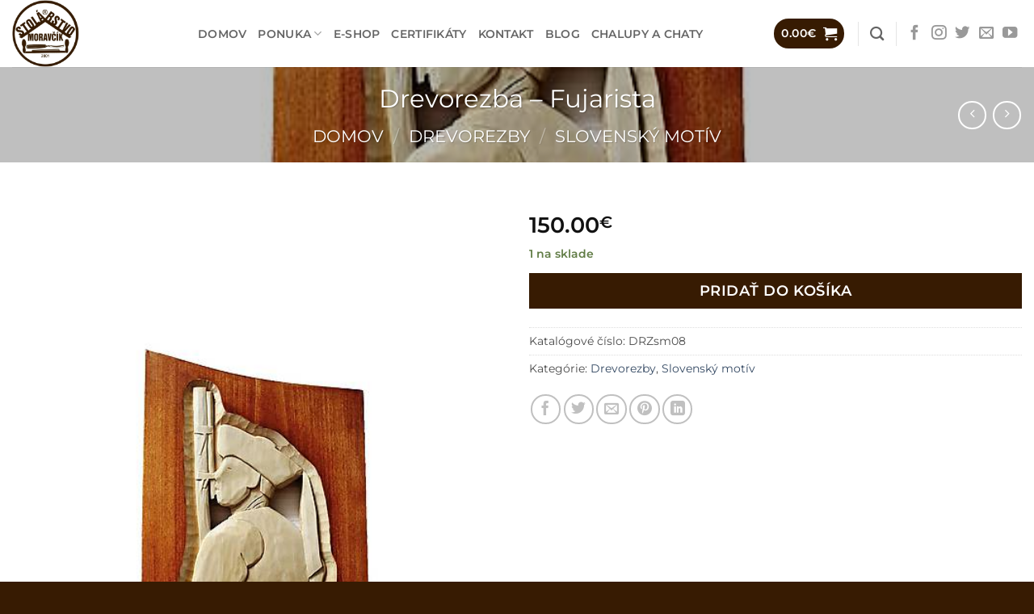

--- FILE ---
content_type: text/html; charset=UTF-8
request_url: https://stolarstvo-moravcik.sk/produkt/drevorezba-fujarista/
body_size: 27851
content:
<!DOCTYPE html>
<html lang="sk-SK" class="loading-site no-js">
<head>
<meta charset="UTF-8"/>
<link rel="profile" href="http://gmpg.org/xfn/11"/>
<link rel="pingback" href="https://stolarstvo-moravcik.sk/xmlrpc.php"/>
<script>(function(html){html.className=html.className.replace(/\bno-js\b/,'js')})(document.documentElement);</script>
<meta name='robots' content='index, follow, max-image-preview:large, max-snippet:-1, max-video-preview:-1'/>
<style>img:is([sizes="auto" i], [sizes^="auto," i]){contain-intrinsic-size:3000px 1500px}</style>
<script id="cookieyes" src="https://cdn-cookieyes.com/client_data/2537d76597578e6c8c773c35/script.js"></script><meta name="viewport" content="width=device-width, initial-scale=1"/>
<title>Drevorezba - Fujarista - Stolárstvo Moravčík</title>
<link rel="canonical" href="https://stolarstvo-moravcik.sk/produkt/drevorezba-fujarista/"/>
<meta property="og:locale" content="sk_SK"/>
<meta property="og:type" content="article"/>
<meta property="og:title" content="Drevorezba - Fujarista - Stolárstvo Moravčík"/>
<meta property="og:description" content="Ručná drevorezba &#8211; Fujarista Materiál: lipové drevo, olejované Veľkosť: cca výška &#8211; najdlhšia časť 36cm, šírka 23cm Materiál: lipa Spôsob výroby: drevorezbárstvo, vyrezávanie &nbsp; © Moravčík Ďakujeme, že nekopírujete našu prácu a rešpektujete naše autorské práva a fotky alebo text využívate len s uverejnením zdroja."/>
<meta property="og:url" content="https://stolarstvo-moravcik.sk/produkt/drevorezba-fujarista/"/>
<meta property="og:site_name" content="Stolárstvo Moravčík"/>
<meta property="article:modified_time" content="2023-04-18T11:51:48+00:00"/>
<meta property="og:image" content="https://stolarstvo-moravcik.sk/wp-content/uploads/2020/03/b-R10671751_204506_20190426_15809.jpg"/>
<meta property="og:image:width" content="507"/>
<meta property="og:image:height" content="676"/>
<meta property="og:image:type" content="image/jpeg"/>
<meta name="twitter:card" content="summary_large_image"/>
<script type="application/ld+json" class="yoast-schema-graph">{"@context":"https://schema.org","@graph":[{"@type":"WebPage","@id":"https://stolarstvo-moravcik.sk/produkt/drevorezba-fujarista/","url":"https://stolarstvo-moravcik.sk/produkt/drevorezba-fujarista/","name":"Drevorezba - Fujarista - Stolárstvo Moravčík","isPartOf":{"@id":"https://stolarstvo-moravcik.sk/#website"},"primaryImageOfPage":{"@id":"https://stolarstvo-moravcik.sk/produkt/drevorezba-fujarista/#primaryimage"},"image":{"@id":"https://stolarstvo-moravcik.sk/produkt/drevorezba-fujarista/#primaryimage"},"thumbnailUrl":"https://stolarstvo-moravcik.sk/wp-content/uploads/2020/03/b-R10671751_204506_20190426_15809.jpg","datePublished":"2020-03-19T18:52:28+00:00","dateModified":"2023-04-18T11:51:48+00:00","breadcrumb":{"@id":"https://stolarstvo-moravcik.sk/produkt/drevorezba-fujarista/#breadcrumb"},"inLanguage":"sk-SK","potentialAction":[{"@type":"ReadAction","target":["https://stolarstvo-moravcik.sk/produkt/drevorezba-fujarista/"]}]},{"@type":"ImageObject","inLanguage":"sk-SK","@id":"https://stolarstvo-moravcik.sk/produkt/drevorezba-fujarista/#primaryimage","url":"https://stolarstvo-moravcik.sk/wp-content/uploads/2020/03/b-R10671751_204506_20190426_15809.jpg","contentUrl":"https://stolarstvo-moravcik.sk/wp-content/uploads/2020/03/b-R10671751_204506_20190426_15809.jpg","width":507,"height":676},{"@type":"BreadcrumbList","@id":"https://stolarstvo-moravcik.sk/produkt/drevorezba-fujarista/#breadcrumb","itemListElement":[{"@type":"ListItem","position":1,"name":"Home","item":"https://stolarstvo-moravcik.sk/"},{"@type":"ListItem","position":2,"name":"E-shop","item":"https://stolarstvo-moravcik.sk/e-shop/"},{"@type":"ListItem","position":3,"name":"Drevorezba &#8211; Fujarista"}]},{"@type":"WebSite","@id":"https://stolarstvo-moravcik.sk/#website","url":"https://stolarstvo-moravcik.sk/","name":"Stolárstvo Moravčík","description":"tradičná remeselná stolárska výroba","potentialAction":[{"@type":"SearchAction","target":{"@type":"EntryPoint","urlTemplate":"https://stolarstvo-moravcik.sk/?s={search_term_string}"},"query-input":{"@type":"PropertyValueSpecification","valueRequired":true,"valueName":"search_term_string"}}],"inLanguage":"sk-SK"}]}</script>
<link rel='prefetch' href='https://stolarstvo-moravcik.sk/wp-content/themes/flatsome/assets/js/flatsome.js?ver=22889b626eb7ec03b5a4'/>
<link rel='prefetch' href='https://stolarstvo-moravcik.sk/wp-content/themes/flatsome/assets/js/chunk.slider.js?ver=3.20.1'/>
<link rel='prefetch' href='https://stolarstvo-moravcik.sk/wp-content/themes/flatsome/assets/js/chunk.popups.js?ver=3.20.1'/>
<link rel='prefetch' href='https://stolarstvo-moravcik.sk/wp-content/themes/flatsome/assets/js/chunk.tooltips.js?ver=3.20.1'/>
<link rel='prefetch' href='https://stolarstvo-moravcik.sk/wp-content/themes/flatsome/assets/js/woocommerce.js?ver=1c9be63d628ff7c3ff4c'/>
<link rel="alternate" type="application/rss+xml" title="RSS kanál: Stolárstvo Moravčík &raquo;" href="https://stolarstvo-moravcik.sk/feed/"/>
<link rel="alternate" type="application/rss+xml" title="RSS kanál komentárov webu Stolárstvo Moravčík &raquo;" href="https://stolarstvo-moravcik.sk/comments/feed/"/>
<script>(function(){"use strict";const vps=JSON.parse(`["lcweb-pc","lcweb-mg","lcweb-gg","lcweb-fp"]`);window.dike_plc=(author, slug, redirect_if_false=false)=> {const final_slug=author +"-"+ slug,author_full=author +"-*";if(vps.indexOf(final_slug)!==-1||(typeof(window.dike_tvb)!="undefined"&&(window.dike_tvb.indexOf(final_slug)!==-1||window.dike_tvb.indexOf(author_full)!==-1))){return true;}else{if(redirect_if_false){window.location.href="https://stolarstvo-moravcik.sk/wp-admin/index.php?page=dike_wpd&author="+ author +"&failed_lic_check="+ author +"-"+ slug;}return false;}};})();</script>
<link rel="stylesheet" type="text/css" href="//stolarstvo-moravcik.sk/wp-content/cache/wpfc-minified/d5d5l4gb/bgygy.css" media="all"/>
<style id='wp-block-library-inline-css'>:root{--wp-admin-theme-color:#007cba;--wp-admin-theme-color--rgb:0,124,186;--wp-admin-theme-color-darker-10:#006ba1;--wp-admin-theme-color-darker-10--rgb:0,107,161;--wp-admin-theme-color-darker-20:#005a87;--wp-admin-theme-color-darker-20--rgb:0,90,135;--wp-admin-border-width-focus:2px;--wp-block-synced-color:#7a00df;--wp-block-synced-color--rgb:122,0,223;--wp-bound-block-color:var(--wp-block-synced-color)}@media (min-resolution:192dpi){:root{--wp-admin-border-width-focus:1.5px}}.wp-element-button{cursor:pointer}:root{--wp--preset--font-size--normal:16px;--wp--preset--font-size--huge:42px}:root .has-very-light-gray-background-color{background-color:#eee}:root .has-very-dark-gray-background-color{background-color:#313131}:root .has-very-light-gray-color{color:#eee}:root .has-very-dark-gray-color{color:#313131}:root .has-vivid-green-cyan-to-vivid-cyan-blue-gradient-background{background:linear-gradient(135deg,#00d084,#0693e3)}:root .has-purple-crush-gradient-background{background:linear-gradient(135deg,#34e2e4,#4721fb 50%,#ab1dfe)}:root .has-hazy-dawn-gradient-background{background:linear-gradient(135deg,#faaca8,#dad0ec)}:root .has-subdued-olive-gradient-background{background:linear-gradient(135deg,#fafae1,#67a671)}:root .has-atomic-cream-gradient-background{background:linear-gradient(135deg,#fdd79a,#004a59)}:root .has-nightshade-gradient-background{background:linear-gradient(135deg,#330968,#31cdcf)}:root .has-midnight-gradient-background{background:linear-gradient(135deg,#020381,#2874fc)}.has-regular-font-size{font-size:1em}.has-larger-font-size{font-size:2.625em}.has-normal-font-size{font-size:var(--wp--preset--font-size--normal)}.has-huge-font-size{font-size:var(--wp--preset--font-size--huge)}.has-text-align-center{text-align:center}.has-text-align-left{text-align:left}.has-text-align-right{text-align:right}#end-resizable-editor-section{display:none}.aligncenter{clear:both}.items-justified-left{justify-content:flex-start}.items-justified-center{justify-content:center}.items-justified-right{justify-content:flex-end}.items-justified-space-between{justify-content:space-between}.screen-reader-text{border:0;clip-path:inset(50%);height:1px;margin:-1px;overflow:hidden;padding:0;position:absolute;width:1px;word-wrap:normal!important}.screen-reader-text:focus{background-color:#ddd;clip-path:none;color:#444;display:block;font-size:1em;height:auto;left:5px;line-height:normal;padding:15px 23px 14px;text-decoration:none;top:5px;width:auto;z-index:100000}html :where(.has-border-color){border-style:solid}html :where([style*=border-top-color]){border-top-style:solid}html :where([style*=border-right-color]){border-right-style:solid}html :where([style*=border-bottom-color]){border-bottom-style:solid}html :where([style*=border-left-color]){border-left-style:solid}html :where([style*=border-width]){border-style:solid}html :where([style*=border-top-width]){border-top-style:solid}html :where([style*=border-right-width]){border-right-style:solid}html :where([style*=border-bottom-width]){border-bottom-style:solid}html :where([style*=border-left-width]){border-left-style:solid}html :where(img[class*=wp-image-]){height:auto;max-width:100%}:where(figure){margin:0 0 1em}html :where(.is-position-sticky){--wp-admin--admin-bar--position-offset:var(--wp-admin--admin-bar--height,0px)}@media screen and (max-width:600px){html :where(.is-position-sticky){--wp-admin--admin-bar--position-offset:0px}}</style>
<link rel="stylesheet" type="text/css" href="//stolarstvo-moravcik.sk/wp-content/cache/wpfc-minified/2xvgfv9s/bh2hs.css" media="all"/>
<style id='woocommerce-inline-inline-css'>.woocommerce form .form-row .required{visibility:visible;}</style>
<link rel="stylesheet" type="text/css" href="//stolarstvo-moravcik.sk/wp-content/cache/wpfc-minified/6l7ok1xy/bgygx.css" media="all"/>
<style id='flatsome-main-inline-css'>@font-face{font-family:"fl-icons";font-display:block;src:url(https://stolarstvo-moravcik.sk/wp-content/themes/flatsome/assets/css/icons/fl-icons.eot?v=3.20.1);src:url(https://stolarstvo-moravcik.sk/wp-content/themes/flatsome/assets/css/icons/fl-icons.eot#iefix?v=3.20.1) format("embedded-opentype"), url(https://stolarstvo-moravcik.sk/wp-content/themes/flatsome/assets/css/icons/fl-icons.woff2?v=3.20.1) format("woff2"), url(https://stolarstvo-moravcik.sk/wp-content/themes/flatsome/assets/css/icons/fl-icons.ttf?v=3.20.1) format("truetype"), url(https://stolarstvo-moravcik.sk/wp-content/themes/flatsome/assets/css/icons/fl-icons.woff?v=3.20.1) format("woff"), url(https://stolarstvo-moravcik.sk/wp-content/themes/flatsome/assets/css/icons/fl-icons.svg?v=3.20.1#fl-icons) format("svg");}</style>
<link rel="stylesheet" type="text/css" href="//stolarstvo-moravcik.sk/wp-content/cache/wpfc-minified/1cgfbsi5/bgygw.css" media="all"/>
<script>window._nslDOMReady=(function (){
const executedCallbacks=new Set();
return function (callback){
if(executedCallbacks.has(callback)) return;
const wrappedCallback=function (){
if(executedCallbacks.has(callback)) return;
executedCallbacks.add(callback);
callback();
};
if(document.readyState==="complete"||document.readyState==="interactive"){
wrappedCallback();
}else{
document.addEventListener("DOMContentLoaded", wrappedCallback);
}};})();</script><script id="sgr-js-extra">var sgr={"sgr_site_key":"6LfwIXQfAAAAAKOsIP5ZqyiJvk8n1x8lFxVKBpX-"};</script>
<script src='//stolarstvo-moravcik.sk/wp-content/cache/wpfc-minified/6w6nnqt3/bgygz.js'></script>
<script id="wc-add-to-cart-js-extra">var wc_add_to_cart_params={"ajax_url":"\/wp-admin\/admin-ajax.php","wc_ajax_url":"\/?wc-ajax=%%endpoint%%","i18n_view_cart":"Zobrazi\u0165 ko\u0161\u00edk","cart_url":"https:\/\/stolarstvo-moravcik.sk\/kosik\/","is_cart":"","cart_redirect_after_add":"yes"};</script>
<script src='//stolarstvo-moravcik.sk/wp-content/cache/wpfc-minified/8yax4z12/bh2hs.js'></script>
<script id="wc-single-product-js-extra">var wc_single_product_params={"i18n_required_rating_text":"Pros\u00edm ohodno\u0165te","i18n_rating_options":["1 z 5 hviezdi\u010diek","2 z 5 hviezdi\u010diek","3 z 5 hviezdi\u010diek","4 z 5 hviezdi\u010diek","5 z 5 hviezdi\u010diek"],"i18n_product_gallery_trigger_text":"View full-screen image gallery","review_rating_required":"yes","flexslider":{"rtl":false,"animation":"slide","smoothHeight":true,"directionNav":false,"controlNav":"thumbnails","slideshow":false,"animationSpeed":500,"animationLoop":false,"allowOneSlide":false},"zoom_enabled":"","zoom_options":[],"photoswipe_enabled":"1","photoswipe_options":{"shareEl":false,"closeOnScroll":false,"history":false,"hideAnimationDuration":0,"showAnimationDuration":0},"flexslider_enabled":""};</script>
<script src='//stolarstvo-moravcik.sk/wp-content/cache/wpfc-minified/fi5ysp1x/bh2hs.js'></script>
<link rel="https://api.w.org/" href="https://stolarstvo-moravcik.sk/wp-json/"/><link rel="alternate" title="JSON" type="application/json" href="https://stolarstvo-moravcik.sk/wp-json/wp/v2/product/460"/><link rel="EditURI" type="application/rsd+xml" title="RSD" href="https://stolarstvo-moravcik.sk/xmlrpc.php?rsd"/>
<meta name="generator" content="WordPress 6.8.3"/>
<meta name="generator" content="WooCommerce 10.1.0"/>
<link rel='shortlink' href='https://stolarstvo-moravcik.sk/?p=460'/>
<link rel="alternate" title="oEmbed (JSON)" type="application/json+oembed" href="https://stolarstvo-moravcik.sk/wp-json/oembed/1.0/embed?url=https%3A%2F%2Fstolarstvo-moravcik.sk%2Fprodukt%2Fdrevorezba-fujarista%2F"/>
<link rel="alternate" title="oEmbed (XML)" type="text/xml+oembed" href="https://stolarstvo-moravcik.sk/wp-json/oembed/1.0/embed?url=https%3A%2F%2Fstolarstvo-moravcik.sk%2Fprodukt%2Fdrevorezba-fujarista%2F&#038;format=xml"/>
<script async src="https://www.googletagmanager.com/gtag/js?id=UA-162234763-1"></script>
<script>window.dataLayer=window.dataLayer||[];
function gtag(){dataLayer.push(arguments);}
gtag('js', new Date());
gtag('config', 'UA-162234763-1');</script>
<noscript><style>.woocommerce-product-gallery{opacity:1 !important;}</style></noscript>
<link rel="icon" href="https://stolarstvo-moravcik.sk/wp-content/uploads/2020/03/cropped-logo-stolárstvo-Moravčík-1-100x100.jpg" sizes="32x32"/>
<link rel="icon" href="https://stolarstvo-moravcik.sk/wp-content/uploads/2020/03/cropped-logo-stolárstvo-Moravčík-1-300x300.jpg" sizes="192x192"/>
<link rel="apple-touch-icon" href="https://stolarstvo-moravcik.sk/wp-content/uploads/2020/03/cropped-logo-stolárstvo-Moravčík-1-300x300.jpg"/>
<meta name="msapplication-TileImage" content="https://stolarstvo-moravcik.sk/wp-content/uploads/2020/03/cropped-logo-stolárstvo-Moravčík-1-300x300.jpg"/>
<style id="custom-css">:root{--primary-color:#371b02;--fs-color-primary:#371b02;--fs-color-secondary:#371b02;--fs-color-success:#627D47;--fs-color-alert:#b20000;--fs-color-base:#4a4a4a;--fs-experimental-link-color:#334862;--fs-experimental-link-color-hover:#111;}.tooltipster-base{--tooltip-color:#fff;--tooltip-bg-color:#000;}.off-canvas-right .mfp-content, .off-canvas-left .mfp-content{--drawer-width:300px;}.off-canvas .mfp-content.off-canvas-cart{--drawer-width:360px;}.container-width, .full-width .ubermenu-nav, .container, .row{max-width:1420px}.row.row-collapse{max-width:1390px}.row.row-small{max-width:1412.5px}.row.row-large{max-width:1450px}.header-main{height:83px}#logo img{max-height:83px}#logo{width:200px;}.header-bottom{min-height:55px}.header-top{min-height:30px}.transparent .header-main{height:90px}.transparent #logo img{max-height:90px}.has-transparent + .page-title:first-of-type,.has-transparent + #main > .page-title,.has-transparent + #main > div > .page-title,.has-transparent + #main .page-header-wrapper:first-of-type .page-title{padding-top:90px;}.header.show-on-scroll,.stuck .header-main{height:70px!important}.stuck #logo img{max-height:70px!important}.header-bottom{background-color:#f1f1f1}.header-main .nav > li > a{line-height:16px}.stuck .header-main .nav > li > a{line-height:50px}@media(max-width:549px){.header-main{height:70px}#logo img{max-height: 70px}}body{font-size:113%;}@media screen and (max-width:549px){body{font-size: 100%;}}body{font-family:Montserrat, sans-serif;}body{font-weight:400;font-style:normal;}.nav > li > a{font-family:Montserrat, sans-serif;}.mobile-sidebar-levels-2 .nav > li > ul > li > a{font-family:Montserrat, sans-serif;}.nav > li > a,.mobile-sidebar-levels-2 .nav > li > ul > li > a{font-weight:600;font-style:normal;}h1,h2,h3,h4,h5,h6,.heading-font, .off-canvas-center .nav-sidebar.nav-vertical > li > a{font-family:Montserrat, sans-serif;}h1,h2,h3,h4,h5,h6,.heading-font,.banner h1,.banner h2{font-weight:400;font-style:normal;}.alt-font{font-family:"Great Vibes", sans-serif;}.alt-font{font-weight:400!important;font-style:normal!important;}.shop-page-title.featured-title .title-bg{background-image:url(https://stolarstvo-moravcik.sk/wp-content/uploads/2020/03/b-R10671751_204506_20190426_15809.jpg)!important;}@media screen and (min-width:550px){.products .box-vertical .box-image{min-width: 247px!important;width: 247px!important;}}.footer-1{background-color:#ffffff}.footer-2{background-color:#947c64}.absolute-footer, html{background-color:#371b02}.nav-vertical-fly-out > li + li{border-top-width:1px;border-top-style:solid;}.label-new.menu-item > a:after{content:"Nový";}.label-hot.menu-item > a:after{content:"Nové";}.label-sale.menu-item > a:after{content:"Výpredaj";}.label-popular.menu-item > a:after{content:"Populárne";}</style>		<style id="wp-custom-css">.centrujobrazok{width:auto-flow !important;height:auto-flow !important;display:block !important;margin-left:auto !important;margin-right:auto !important;}
p.onastext{margin-bottom:8px;font-size:16px;}
h4{font-size:30px;}
.gg_img_title_under{font-family:"Great Vibes", sans-serif !important;font-size:35px !important;margin-top:15px;margin-bottom:15px !important;}
.mensitext{font-size:16px;}
.gg_img_title_under{line-height:35px !important;}
.page-id-234 .gg_coll_img .gg_photo{width:100% !important;}
.icon-box-text.last-reset h6{font-size:1em;color:#333 !important;}
.post-type-archive p.stock.in-stock{text-align:center;font-size:13px;}
.cli-tab-footer .wt-cli-privacy-accept-btn{background-color:#361c02;color:#fff;}
.grecaptcha-badge{display:none !important;}
.gg_coll_img_wrap{padding:8px;}</style>
<script>if(typeof woof_lang_custom=='undefined'){
var woof_lang_custom={};
}
woof_lang_custom.stock="Na sklade";</script>
<script>var woof_is_permalink=1;
var woof_shop_page="";
var woof_really_curr_tax={};
var woof_current_page_link=location.protocol + '//' + location.host + location.pathname;
woof_current_page_link=woof_current_page_link.replace(/\page\/[0-9]+/, "");
woof_current_page_link="https://stolarstvo-moravcik.sk/e-shop/";
var woof_link='https://stolarstvo-moravcik.sk/wp-content/plugins/woocommerce-products-filter/';</script>
<script>var woof_ajaxurl="https://stolarstvo-moravcik.sk/wp-admin/admin-ajax.php";
var woof_lang={
'orderby': "Zoradiť podľa:",
'date': "date",
'perpage': "na stranu",
'pricerange': "Rozpätie ceny",
'menu_order': "menu order",
'popularity': "Obľúbené",
'rating': "hodnotenie",
'price': "cena od najnižšej po najvyššiu",
'price-desc': "cena od najvyššej po najnižšiu",
'clear_all': "Clear All"
};
if(typeof woof_lang_custom=='undefined'){
var woof_lang_custom={};
}
var woof_is_mobile=0;
var woof_show_price_search_button=0;
var woof_show_price_search_type=0;
var woof_show_price_search_type=1;
var swoof_search_slug="swoof";
var icheck_skin={};
icheck_skin.skin="minimal";
icheck_skin.color="aero";
if(window.navigator.msPointerEnabled&&navigator.msMaxTouchPoints > 0){
}
var is_woof_use_chosen=1;
var woof_current_values='[]';
var woof_lang_loading="Načítavanie...";
var woof_lang_show_products_filter="show products filter";
var woof_lang_hide_products_filter="hide products filter";
var woof_lang_pricerange="Rozpätie ceny";
var woof_use_beauty_scroll=0;
var woof_autosubmit=1;
var woof_ajaxurl="https://stolarstvo-moravcik.sk/wp-admin/admin-ajax.php";
var woof_is_ajax=0;
var woof_ajax_redraw=0;
var woof_ajax_page_num=1;
var woof_ajax_first_done=false;
var woof_checkboxes_slide_flag=true;
var woof_toggle_type="text";
var woof_toggle_closed_text="-";
var woof_toggle_opened_text="+";
var woof_toggle_closed_image="https://stolarstvo-moravcik.sk/wp-content/plugins/woocommerce-products-filter/img/plus3.png";
var woof_toggle_opened_image="https://stolarstvo-moravcik.sk/wp-content/plugins/woocommerce-products-filter/img/minus3.png";
var woof_accept_array=["min_price", "orderby", "perpage", "stock","min_rating","product_brand","product_visibility","product_cat","product_tag","pa_farba","pa_material","pa_uchytenie-nohy"];
var woof_ext_init_functions=null;
woof_ext_init_functions='{"by_instock":"woof_init_instock"}';
var woof_overlay_skin="loading-cubes";
jQuery(function (){
try
{
woof_current_values=jQuery.parseJSON(woof_current_values);
} catch (e){
woof_current_values=null;
}
if(woof_current_values==null||woof_current_values.length==0){
woof_current_values={};}});
function woof_js_after_ajax_done(){
jQuery(document).trigger('woof_ajax_done');
}</script>
<style id="kirki-inline-styles">@font-face{font-family:'Montserrat';font-style:normal;font-weight:400;font-display:swap;src:url(https://stolarstvo-moravcik.sk/wp-content/fonts/montserrat/JTUSjIg1_i6t8kCHKm459WRhyzbi.woff2) format('woff2');unicode-range:U+0460-052F, U+1C80-1C8A, U+20B4, U+2DE0-2DFF, U+A640-A69F, U+FE2E-FE2F;}
@font-face{font-family:'Montserrat';font-style:normal;font-weight:400;font-display:swap;src:url(https://stolarstvo-moravcik.sk/wp-content/fonts/montserrat/JTUSjIg1_i6t8kCHKm459W1hyzbi.woff2) format('woff2');unicode-range:U+0301, U+0400-045F, U+0490-0491, U+04B0-04B1, U+2116;}
@font-face{font-family:'Montserrat';font-style:normal;font-weight:400;font-display:swap;src:url(https://stolarstvo-moravcik.sk/wp-content/fonts/montserrat/JTUSjIg1_i6t8kCHKm459WZhyzbi.woff2) format('woff2');unicode-range:U+0102-0103, U+0110-0111, U+0128-0129, U+0168-0169, U+01A0-01A1, U+01AF-01B0, U+0300-0301, U+0303-0304, U+0308-0309, U+0323, U+0329, U+1EA0-1EF9, U+20AB;}
@font-face{font-family:'Montserrat';font-style:normal;font-weight:400;font-display:swap;src:url(https://stolarstvo-moravcik.sk/wp-content/fonts/montserrat/JTUSjIg1_i6t8kCHKm459Wdhyzbi.woff2) format('woff2');unicode-range:U+0100-02BA, U+02BD-02C5, U+02C7-02CC, U+02CE-02D7, U+02DD-02FF, U+0304, U+0308, U+0329, U+1D00-1DBF, U+1E00-1E9F, U+1EF2-1EFF, U+2020, U+20A0-20AB, U+20AD-20C0, U+2113, U+2C60-2C7F, U+A720-A7FF;}
@font-face{font-family:'Montserrat';font-style:normal;font-weight:400;font-display:swap;src:url(https://stolarstvo-moravcik.sk/wp-content/fonts/montserrat/JTUSjIg1_i6t8kCHKm459Wlhyw.woff2) format('woff2');unicode-range:U+0000-00FF, U+0131, U+0152-0153, U+02BB-02BC, U+02C6, U+02DA, U+02DC, U+0304, U+0308, U+0329, U+2000-206F, U+20AC, U+2122, U+2191, U+2193, U+2212, U+2215, U+FEFF, U+FFFD;}
@font-face{font-family:'Montserrat';font-style:normal;font-weight:600;font-display:swap;src:url(https://stolarstvo-moravcik.sk/wp-content/fonts/montserrat/JTUSjIg1_i6t8kCHKm459WRhyzbi.woff2) format('woff2');unicode-range:U+0460-052F, U+1C80-1C8A, U+20B4, U+2DE0-2DFF, U+A640-A69F, U+FE2E-FE2F;}
@font-face{font-family:'Montserrat';font-style:normal;font-weight:600;font-display:swap;src:url(https://stolarstvo-moravcik.sk/wp-content/fonts/montserrat/JTUSjIg1_i6t8kCHKm459W1hyzbi.woff2) format('woff2');unicode-range:U+0301, U+0400-045F, U+0490-0491, U+04B0-04B1, U+2116;}
@font-face{font-family:'Montserrat';font-style:normal;font-weight:600;font-display:swap;src:url(https://stolarstvo-moravcik.sk/wp-content/fonts/montserrat/JTUSjIg1_i6t8kCHKm459WZhyzbi.woff2) format('woff2');unicode-range:U+0102-0103, U+0110-0111, U+0128-0129, U+0168-0169, U+01A0-01A1, U+01AF-01B0, U+0300-0301, U+0303-0304, U+0308-0309, U+0323, U+0329, U+1EA0-1EF9, U+20AB;}
@font-face{font-family:'Montserrat';font-style:normal;font-weight:600;font-display:swap;src:url(https://stolarstvo-moravcik.sk/wp-content/fonts/montserrat/JTUSjIg1_i6t8kCHKm459Wdhyzbi.woff2) format('woff2');unicode-range:U+0100-02BA, U+02BD-02C5, U+02C7-02CC, U+02CE-02D7, U+02DD-02FF, U+0304, U+0308, U+0329, U+1D00-1DBF, U+1E00-1E9F, U+1EF2-1EFF, U+2020, U+20A0-20AB, U+20AD-20C0, U+2113, U+2C60-2C7F, U+A720-A7FF;}
@font-face{font-family:'Montserrat';font-style:normal;font-weight:600;font-display:swap;src:url(https://stolarstvo-moravcik.sk/wp-content/fonts/montserrat/JTUSjIg1_i6t8kCHKm459Wlhyw.woff2) format('woff2');unicode-range:U+0000-00FF, U+0131, U+0152-0153, U+02BB-02BC, U+02C6, U+02DA, U+02DC, U+0304, U+0308, U+0329, U+2000-206F, U+20AC, U+2122, U+2191, U+2193, U+2212, U+2215, U+FEFF, U+FFFD;}
@font-face{font-family:'Great Vibes';font-style:normal;font-weight:400;font-display:swap;src:url(https://stolarstvo-moravcik.sk/wp-content/fonts/great-vibes/RWmMoKWR9v4ksMfaWd_JN9XIiaQ6DQ.woff2) format('woff2');unicode-range:U+0460-052F, U+1C80-1C8A, U+20B4, U+2DE0-2DFF, U+A640-A69F, U+FE2E-FE2F;}
@font-face{font-family:'Great Vibes';font-style:normal;font-weight:400;font-display:swap;src:url(https://stolarstvo-moravcik.sk/wp-content/fonts/great-vibes/RWmMoKWR9v4ksMfaWd_JN9XBiaQ6DQ.woff2) format('woff2');unicode-range:U+0301, U+0400-045F, U+0490-0491, U+04B0-04B1, U+2116;}
@font-face{font-family:'Great Vibes';font-style:normal;font-weight:400;font-display:swap;src:url(https://stolarstvo-moravcik.sk/wp-content/fonts/great-vibes/RWmMoKWR9v4ksMfaWd_JN9XJiaQ6DQ.woff2) format('woff2');unicode-range:U+1F00-1FFF;}
@font-face{font-family:'Great Vibes';font-style:normal;font-weight:400;font-display:swap;src:url(https://stolarstvo-moravcik.sk/wp-content/fonts/great-vibes/RWmMoKWR9v4ksMfaWd_JN9XKiaQ6DQ.woff2) format('woff2');unicode-range:U+0102-0103, U+0110-0111, U+0128-0129, U+0168-0169, U+01A0-01A1, U+01AF-01B0, U+0300-0301, U+0303-0304, U+0308-0309, U+0323, U+0329, U+1EA0-1EF9, U+20AB;}
@font-face{font-family:'Great Vibes';font-style:normal;font-weight:400;font-display:swap;src:url(https://stolarstvo-moravcik.sk/wp-content/fonts/great-vibes/RWmMoKWR9v4ksMfaWd_JN9XLiaQ6DQ.woff2) format('woff2');unicode-range:U+0100-02BA, U+02BD-02C5, U+02C7-02CC, U+02CE-02D7, U+02DD-02FF, U+0304, U+0308, U+0329, U+1D00-1DBF, U+1E00-1E9F, U+1EF2-1EFF, U+2020, U+20A0-20AB, U+20AD-20C0, U+2113, U+2C60-2C7F, U+A720-A7FF;}
@font-face{font-family:'Great Vibes';font-style:normal;font-weight:400;font-display:swap;src:url(https://stolarstvo-moravcik.sk/wp-content/fonts/great-vibes/RWmMoKWR9v4ksMfaWd_JN9XFiaQ.woff2) format('woff2');unicode-range:U+0000-00FF, U+0131, U+0152-0153, U+02BB-02BC, U+02C6, U+02DA, U+02DC, U+0304, U+0308, U+0329, U+2000-206F, U+20AC, U+2122, U+2191, U+2193, U+2212, U+2215, U+FEFF, U+FFFD;}</style>				<style id="c4wp-checkout-css">.woocommerce-checkout .c4wp_captcha_field{margin-bottom:10px;margin-top:15px;position:relative;display:inline-block;}</style>
<style id="c4wp-v3-lp-form-css">.login #login, .login #lostpasswordform{min-width:350px !important;}
.wpforms-field-c4wp iframe{width:100% !important;}</style>
<style id="c4wp-v3-lp-form-css">.login #login, .login #lostpasswordform{min-width:350px !important;}
.wpforms-field-c4wp iframe{width:100% !important;}</style>
</head>
<body class="wp-singular product-template-default single single-product postid-460 wp-theme-flatsome wp-child-theme-stolarstvo theme-flatsome woocommerce woocommerce-page woocommerce-no-js full-width lightbox nav-dropdown-has-arrow nav-dropdown-has-shadow nav-dropdown-has-border">
<a class="skip-link screen-reader-text" href="#main">Preskočiť na obsah</a>
<div id="wrapper">
<header id="header" class="header has-sticky sticky-jump">
<div class="header-wrapper">
<div id="masthead" class="header-main">
<div class="header-inner flex-row container logo-left medium-logo-center" role="navigation">
<div id="logo" class="flex-col logo">  <a href="https://stolarstvo-moravcik.sk/" title="Stolárstvo Moravčík - tradičná remeselná stolárska výroba" rel="home"> <img width="1020" height="1020" src="https://stolarstvo-moravcik.sk/wp-content/uploads/2020/03/logo-stolárstvo-Moravčík-1-1024x1024.jpg" class="header_logo header-logo" alt="Stolárstvo Moravčík"/><img width="1020" height="1020" src="https://stolarstvo-moravcik.sk/wp-content/uploads/2020/03/logo-stolárstvo-Moravčík-1-1024x1024.jpg" class="header-logo-dark" alt="Stolárstvo Moravčík"/></a></div><div class="flex-col show-for-medium flex-left"> <ul class="mobile-nav nav nav-left"> <li class="nav-icon has-icon"> <a href="#" class="is-small" data-open="#main-menu" data-pos="left" data-bg="main-menu-overlay" role="button" aria-label="Menu" aria-controls="main-menu" aria-expanded="false" aria-haspopup="dialog" data-flatsome-role-button> <i class="icon-menu" aria-hidden="true"></i> </a> </li> </ul></div><div class="flex-col hide-for-medium flex-left flex-grow"> <ul class="header-nav header-nav-main nav nav-left nav-uppercase"> <li id="menu-item-28" class="menu-item menu-item-type-post_type menu-item-object-page menu-item-home menu-item-28 menu-item-design-default"><a href="https://stolarstvo-moravcik.sk/" class="nav-top-link">Domov</a></li> <li id="menu-item-672" class="menu-item menu-item-type-custom menu-item-object-custom menu-item-has-children menu-item-672 menu-item-design-default has-dropdown"><a href="#" class="nav-top-link" aria-expanded="false" aria-haspopup="menu">Ponuka<i class="icon-angle-down" aria-hidden="true"></i></a> <ul class="sub-menu nav-dropdown nav-dropdown-default"> <li id="menu-item-677" class="menu-item menu-item-type-post_type menu-item-object-page menu-item-677"><a href="https://stolarstvo-moravcik.sk/nabytok/">Nábytok</a></li> <li id="menu-item-678" class="menu-item menu-item-type-post_type menu-item-object-page menu-item-678"><a href="https://stolarstvo-moravcik.sk/schody-2/">Schody</a></li> <li id="menu-item-676" class="menu-item menu-item-type-post_type menu-item-object-page menu-item-676"><a href="https://stolarstvo-moravcik.sk/interierove-dvere/">Interiérové dvere</a></li> <li id="menu-item-675" class="menu-item menu-item-type-post_type menu-item-object-page menu-item-675"><a href="https://stolarstvo-moravcik.sk/pristresky/">Prístrešky</a></li> <li id="menu-item-673" class="menu-item menu-item-type-post_type menu-item-object-page menu-item-673"><a href="https://stolarstvo-moravcik.sk/sustruzenie-dreva/">Sústruženie dreva</a></li> <li id="menu-item-674" class="menu-item menu-item-type-post_type menu-item-object-page menu-item-674"><a href="https://stolarstvo-moravcik.sk/rozne-drevene-vyrobky/">Rôzne drevené výrobky</a></li> </ul> </li> <li id="menu-item-1520" class="menu-item menu-item-type-post_type menu-item-object-page current_page_parent menu-item-1520 menu-item-design-default"><a href="https://stolarstvo-moravcik.sk/e-shop/" class="nav-top-link">E-shop</a></li> <li id="menu-item-3637" class="menu-item menu-item-type-post_type menu-item-object-page menu-item-3637 menu-item-design-default"><a href="https://stolarstvo-moravcik.sk/certifikaty/" class="nav-top-link">Certifikáty</a></li> <li id="menu-item-3643" class="menu-item menu-item-type-post_type menu-item-object-page menu-item-3643 menu-item-design-default"><a href="https://stolarstvo-moravcik.sk/kontakt/" class="nav-top-link">Kontakt</a></li> <li id="menu-item-29" class="menu-item menu-item-type-post_type menu-item-object-page menu-item-29 menu-item-design-default"><a href="https://stolarstvo-moravcik.sk/blog/" class="nav-top-link">Blog</a></li> <li id="menu-item-4761" class="menu-item menu-item-type-post_type menu-item-object-page menu-item-4761 menu-item-design-default"><a href="https://stolarstvo-moravcik.sk/blog/chalupy-a-chaty/" class="nav-top-link">Chalupy a chaty</a></li> </ul></div><div class="flex-col hide-for-medium flex-right">
<ul class="header-nav header-nav-main nav nav-right nav-uppercase">
<li class="cart-item has-icon has-dropdown">
<div class="header-button"> <a href="https://stolarstvo-moravcik.sk/kosik/" class="header-cart-link nav-top-link icon primary button circle is-small" title="Košík" aria-label="Zobraziť košík" aria-expanded="false" aria-haspopup="true" role="button" data-flatsome-role-button> <span class="header-cart-title"> <span class="cart-price"><span class="woocommerce-Price-amount amount"><bdi>0.00<span class="woocommerce-Price-currencySymbol">&euro;</span></bdi></span></span> </span> <i class="icon-shopping-cart" aria-hidden="true" data-icon-label="0"></i> </a></div><ul class="nav-dropdown nav-dropdown-default">
<li class="html widget_shopping_cart"> <div class="widget_shopping_cart_content"> <div class="ux-mini-cart-empty flex flex-row-col text-center pt pb"> <div class="ux-mini-cart-empty-icon"> <svg aria-hidden="true" xmlns="http://www.w3.org/2000/svg" viewBox="0 0 17 19" style="opacity:.1;height:80px;"> <path d="M8.5 0C6.7 0 5.3 1.2 5.3 2.7v2H2.1c-.3 0-.6.3-.7.7L0 18.2c0 .4.2.8.6.8h15.7c.4 0 .7-.3.7-.7v-.1L15.6 5.4c0-.3-.3-.6-.7-.6h-3.2v-2c0-1.6-1.4-2.8-3.2-2.8zM6.7 2.7c0-.8.8-1.4 1.8-1.4s1.8.6 1.8 1.4v2H6.7v-2zm7.5 3.4 1.3 11.5h-14L2.8 6.1h2.5v1.4c0 .4.3.7.7.7.4 0 .7-.3.7-.7V6.1h3.5v1.4c0 .4.3.7.7.7s.7-.3.7-.7V6.1h2.6z" fill-rule="evenodd" clip-rule="evenodd" fill="currentColor"></path> </svg></div><p class="woocommerce-mini-cart__empty-message empty">Žiadne produkty v košíku.</p> <p class="return-to-shop"> <a class="button primary wc-backward" href="https://stolarstvo-moravcik.sk/e-shop/"> Vrátiť sa do obchodu </a> </p></div></div></li>
</ul>
</li>
<li class="header-divider"></li><li class="header-search header-search-dropdown has-icon has-dropdown menu-item-has-children">
<a href="#" aria-label="Hľadanie" aria-haspopup="true" aria-expanded="false" aria-controls="ux-search-dropdown" class="nav-top-link is-small"><i class="icon-search" aria-hidden="true"></i></a>
<ul id="ux-search-dropdown" class="nav-dropdown nav-dropdown-default">
<li class="header-search-form search-form html relative has-icon"> <div class="header-search-form-wrapper"> <div class="searchform-wrapper ux-search-box relative is-normal"><form role="search" method="get" class="searchform" action="https://stolarstvo-moravcik.sk/"> <div class="flex-row relative"> <div class="flex-col flex-grow"> <label class="screen-reader-text" for="woocommerce-product-search-field-0">Hľadať:</label> <input type="search" id="woocommerce-product-search-field-0" class="search-field mb-0" placeholder="Hľadanie&hellip;" value="" name="s" /> <input type="hidden" name="post_type" value="product" /></div><div class="flex-col"> <button type="submit" value="Vyhľadávanie" class="ux-search-submit submit-button secondary button icon mb-0" aria-label="Odoslať"> <i class="icon-search" aria-hidden="true"></i> </button></div></div><div class="live-search-results text-left z-top"></div></form></div></div></li>
</ul>
</li>
<li class="header-divider"></li><li class="html header-social-icons ml-0"> <div class="social-icons follow-icons"><a href="https://www.facebook.com/petermoravcikstolarstvo/" target="_blank" data-label="Facebook" class="icon plain tooltip facebook" title="Sledujte nás na Facebooku" aria-label="Sledujte nás na Facebooku" rel="noopener nofollow"><i class="icon-facebook" aria-hidden="true"></i></a><a href="http://instagram.com/moravcikstolarstvo/" target="_blank" data-label="Instagram" class="icon plain tooltip instagram" title="Sledovať na Instagrame" aria-label="Sledovať na Instagrame" rel="noopener nofollow"><i class="icon-instagram" aria-hidden="true"></i></a><a href="https://twitter.com/StolarMoravcik" data-label="Twitter" target="_blank" class="icon plain tooltip twitter" title="Sledujte nás na Twitteri" aria-label="Sledujte nás na Twitteri" rel="noopener nofollow"><i class="icon-twitter" aria-hidden="true"></i></a><a href="mailto:stolarstvo@stolarstvo-moravcik.sk" data-label="E-mail" target="_blank" class="icon plain tooltip email" title="Pošlite nám e-mail" aria-label="Pošlite nám e-mail" rel="nofollow noopener"><i class="icon-envelop" aria-hidden="true"></i></a><a href="https://www.youtube.com/channel/UCUjFo7yv4HoB8YtGJM5p7Hg" data-label="YouTube" target="_blank" class="icon plain tooltip youtube" title="Sledujte na YouTube" aria-label="Sledujte na YouTube" rel="noopener nofollow"><i class="icon-youtube" aria-hidden="true"></i></a></div></li>
</ul></div><div class="flex-col show-for-medium flex-right">
<ul class="mobile-nav nav nav-right">
<li class="cart-item has-icon"> <div class="header-button"> <a href="https://stolarstvo-moravcik.sk/kosik/" class="header-cart-link nav-top-link icon primary button circle is-small off-canvas-toggle" title="Košík" aria-label="Zobraziť košík" aria-expanded="false" aria-haspopup="dialog" role="button" data-open="#cart-popup" data-class="off-canvas-cart" data-pos="right" aria-controls="cart-popup" data-flatsome-role-button> <i class="icon-shopping-cart" aria-hidden="true" data-icon-label="0"></i> </a></div><div id="cart-popup" class="mfp-hide"> <div class="cart-popup-inner inner-padding cart-popup-inner--sticky"> <div class="cart-popup-title text-center"> <span class="heading-font uppercase">Košík</span> <div class="is-divider"></div></div><div class="widget_shopping_cart"> <div class="widget_shopping_cart_content"> <div class="ux-mini-cart-empty flex flex-row-col text-center pt pb"> <div class="ux-mini-cart-empty-icon"> <svg aria-hidden="true" xmlns="http://www.w3.org/2000/svg" viewBox="0 0 17 19" style="opacity:.1;height:80px;"> <path d="M8.5 0C6.7 0 5.3 1.2 5.3 2.7v2H2.1c-.3 0-.6.3-.7.7L0 18.2c0 .4.2.8.6.8h15.7c.4 0 .7-.3.7-.7v-.1L15.6 5.4c0-.3-.3-.6-.7-.6h-3.2v-2c0-1.6-1.4-2.8-3.2-2.8zM6.7 2.7c0-.8.8-1.4 1.8-1.4s1.8.6 1.8 1.4v2H6.7v-2zm7.5 3.4 1.3 11.5h-14L2.8 6.1h2.5v1.4c0 .4.3.7.7.7.4 0 .7-.3.7-.7V6.1h3.5v1.4c0 .4.3.7.7.7s.7-.3.7-.7V6.1h2.6z" fill-rule="evenodd" clip-rule="evenodd" fill="currentColor"></path> </svg></div><p class="woocommerce-mini-cart__empty-message empty">Žiadne produkty v košíku.</p> <p class="return-to-shop"> <a class="button primary wc-backward" href="https://stolarstvo-moravcik.sk/e-shop/"> Vrátiť sa do obchodu </a> </p></div></div></div></div></div></li>
</ul></div></div><div class="container"><div class="top-divider full-width"></div></div></div><div class="header-bg-container fill"><div class="header-bg-image fill"></div><div class="header-bg-color fill"></div></div></div></header>
<div class="shop-page-title product-page-title dark featured-title page-title">
<div class="page-title-bg fill">
<div class="title-bg fill bg-fill" data-parallax-fade="true" data-parallax="-2" data-parallax-background data-parallax-container=".page-title"></div><div class="title-overlay fill"></div></div><div class="page-title-inner flex-row container medium-flex-wrap flex-has-center">
<div class="flex-col"> &nbsp;</div><div class="flex-col flex-center text-center">
<h1 class="product-title product_title entry-title">Drevorezba &#8211; Fujarista</h1><div class="is-large"> <nav class="woocommerce-breadcrumb breadcrumbs uppercase" aria-label="Breadcrumb"><a href="https://stolarstvo-moravcik.sk">Domov</a> <span class="divider">&#47;</span> <a href="https://stolarstvo-moravcik.sk/produkt-kategoria/drevorezby/">Drevorezby</a> <span class="divider">&#47;</span> <a href="https://stolarstvo-moravcik.sk/produkt-kategoria/drevorezby/slovensky-motiv/">Slovenský motív</a></nav></div></div><div class="flex-col flex-right nav-right text-right medium-text-center">
<ul class="next-prev-thumbs is-small">         <li class="prod-dropdown has-dropdown"> <a href="https://stolarstvo-moravcik.sk/produkt/drevorezba-babicka-v-kroji/" rel="next" class="button icon is-outline circle" aria-label="Next product"> <i class="icon-angle-left" aria-hidden="true"></i> </a> <div class="nav-dropdown"> <a title="Drevorezba &#8211; Babička v kroji" href="https://stolarstvo-moravcik.sk/produkt/drevorezba-babicka-v-kroji/"> <img width="100" height="100" src="https://stolarstvo-moravcik.sk/wp-content/uploads/2020/03/IMG_3541s-rucna-drevorezba-babicka-v-kroji-100x100.jpg" class="attachment-woocommerce_gallery_thumbnail size-woocommerce_gallery_thumbnail wp-post-image" alt="" decoding="async" srcset="https://stolarstvo-moravcik.sk/wp-content/uploads/2020/03/IMG_3541s-rucna-drevorezba-babicka-v-kroji-100x100.jpg 100w, https://stolarstvo-moravcik.sk/wp-content/uploads/2020/03/IMG_3541s-rucna-drevorezba-babicka-v-kroji-300x300.jpg 300w, https://stolarstvo-moravcik.sk/wp-content/uploads/2020/03/IMG_3541s-rucna-drevorezba-babicka-v-kroji-1024x1024.jpg 1024w, https://stolarstvo-moravcik.sk/wp-content/uploads/2020/03/IMG_3541s-rucna-drevorezba-babicka-v-kroji-150x150.jpg 150w, https://stolarstvo-moravcik.sk/wp-content/uploads/2020/03/IMG_3541s-rucna-drevorezba-babicka-v-kroji-768x768.jpg 768w, https://stolarstvo-moravcik.sk/wp-content/uploads/2020/03/IMG_3541s-rucna-drevorezba-babicka-v-kroji-510x510.jpg 510w, https://stolarstvo-moravcik.sk/wp-content/uploads/2020/03/IMG_3541s-rucna-drevorezba-babicka-v-kroji.jpg 1300w" sizes="(max-width: 100px) 100vw, 100px"/></a></div></li>
<li class="prod-dropdown has-dropdown"> <a href="https://stolarstvo-moravcik.sk/produkt/drevorezba-madona-s-dietatom-biela/" rel="previous" class="button icon is-outline circle" aria-label="Previous product"> <i class="icon-angle-right" aria-hidden="true"></i> </a> <div class="nav-dropdown"> <a title="Drevorezba Madona s dieťaťom &#8211; menšia" href="https://stolarstvo-moravcik.sk/produkt/drevorezba-madona-s-dietatom-biela/"> <img width="100" height="100" src="https://stolarstvo-moravcik.sk/wp-content/uploads/2020/03/b-R10436667_204506_20190214_54888-100x100.jpg" class="attachment-woocommerce_gallery_thumbnail size-woocommerce_gallery_thumbnail wp-post-image" alt="" decoding="async" srcset="https://stolarstvo-moravcik.sk/wp-content/uploads/2020/03/b-R10436667_204506_20190214_54888-100x100.jpg 100w, https://stolarstvo-moravcik.sk/wp-content/uploads/2020/03/b-R10436667_204506_20190214_54888-150x150.jpg 150w" sizes="(max-width: 100px) 100vw, 100px"/></a></div></li>
</ul></div></div></div><main id="main" class="">
<div class="shop-container">
<div class="container">
<div class="woocommerce-notices-wrapper"></div></div><div id="product-460" class="product type-product post-460 status-publish first instock product_cat-drevorezby product_cat-slovensky-motiv has-post-thumbnail purchasable product-type-simple">
<div class="product-container">
<div class="product-main">
<div class="row content-row mb-0">
<div class="product-gallery col large-6">
<div class="product-images relative mb-half has-hover woocommerce-product-gallery woocommerce-product-gallery--with-images woocommerce-product-gallery--columns-4 images" data-columns="4">
<div class="badge-container is-larger absolute left top z-1"></div><div class="image-tools absolute top show-on-hover right z-3"></div><div class="woocommerce-product-gallery__wrapper product-gallery-slider slider slider-nav-small mb-half" data-flickity-options='{"cellAlign":"center","wrapAround": true,"autoPlay": false,"prevNextButtons":true,"adaptiveHeight": true,"imagesLoaded": true,"lazyLoad": 1,"dragThreshold" : 15,"pageDots": false,"rightToLeft": false }'>
<div data-thumb="https://stolarstvo-moravcik.sk/wp-content/uploads/2020/03/b-R10671751_204506_20190426_15809-100x100.jpg" data-thumb-alt="Drevorezba - Fujarista" data-thumb-srcset="https://stolarstvo-moravcik.sk/wp-content/uploads/2020/03/b-R10671751_204506_20190426_15809-100x100.jpg 100w, https://stolarstvo-moravcik.sk/wp-content/uploads/2020/03/b-R10671751_204506_20190426_15809-150x150.jpg 150w" data-thumb-sizes="(max-width: 100px) 100vw, 100px" class="woocommerce-product-gallery__image slide first"><a href="https://stolarstvo-moravcik.sk/wp-content/uploads/2020/03/b-R10671751_204506_20190426_15809.jpg"><img width="507" height="676" src="https://stolarstvo-moravcik.sk/wp-content/uploads/2020/03/b-R10671751_204506_20190426_15809.jpg" class="wp-post-image ux-skip-lazy" alt="Drevorezba - Fujarista" data-caption="" data-src="https://stolarstvo-moravcik.sk/wp-content/uploads/2020/03/b-R10671751_204506_20190426_15809.jpg" data-large_image="https://stolarstvo-moravcik.sk/wp-content/uploads/2020/03/b-R10671751_204506_20190426_15809.jpg" data-large_image_width="507" data-large_image_height="676" decoding="async" fetchpriority="high" srcset="https://stolarstvo-moravcik.sk/wp-content/uploads/2020/03/b-R10671751_204506_20190426_15809.jpg 507w, https://stolarstvo-moravcik.sk/wp-content/uploads/2020/03/b-R10671751_204506_20190426_15809-225x300.jpg 225w" sizes="(max-width: 507px) 100vw, 507px"/></a></div><div data-thumb="https://stolarstvo-moravcik.sk/wp-content/uploads/2020/03/IMG_1431sas-100x100.jpg" data-thumb-alt="Drevorezba - Fujarista - Image 2" data-thumb-srcset="https://stolarstvo-moravcik.sk/wp-content/uploads/2020/03/IMG_1431sas-100x100.jpg 100w, https://stolarstvo-moravcik.sk/wp-content/uploads/2020/03/IMG_1431sas-150x150.jpg 150w" data-thumb-sizes="(max-width: 100px) 100vw, 100px" class="woocommerce-product-gallery__image slide"><a href="https://stolarstvo-moravcik.sk/wp-content/uploads/2020/03/IMG_1431sas.jpg"><img width="510" height="383" src="https://stolarstvo-moravcik.sk/wp-content/uploads/2020/03/IMG_1431sas-510x383.jpg" alt="Drevorezba - Fujarista - Image 2" data-caption="" data-src="https://stolarstvo-moravcik.sk/wp-content/uploads/2020/03/IMG_1431sas.jpg" data-large_image="https://stolarstvo-moravcik.sk/wp-content/uploads/2020/03/IMG_1431sas.jpg" data-large_image_width="1004" data-large_image_height="753" decoding="async" srcset="https://stolarstvo-moravcik.sk/wp-content/uploads/2020/03/IMG_1431sas-510x383.jpg 510w, https://stolarstvo-moravcik.sk/wp-content/uploads/2020/03/IMG_1431sas-300x225.jpg 300w, https://stolarstvo-moravcik.sk/wp-content/uploads/2020/03/IMG_1431sas-768x576.jpg 768w, https://stolarstvo-moravcik.sk/wp-content/uploads/2020/03/IMG_1431sas.jpg 1004w" sizes="(max-width: 510px) 100vw, 510px"/></a></div></div><div class="image-tools absolute bottom left z-3"> <a role="button" href="#product-zoom" class="zoom-button button is-outline circle icon tooltip hide-for-small" title="Priblížiť" aria-label="Priblížiť" data-flatsome-role-button><i class="icon-expand" aria-hidden="true"></i></a></div></div><div class="product-thumbnails thumbnails slider-no-arrows slider row row-small row-slider slider-nav-small small-columns-4" data-flickity-options='{"cellAlign":"left","wrapAround": false,"autoPlay": false,"prevNextButtons": true,"asNavFor":".product-gallery-slider","percentPosition": true,"imagesLoaded": true,"pageDots": false,"rightToLeft": false,"contain": true }'>
<div class="col is-nav-selected first"> <a> <img src="https://stolarstvo-moravcik.sk/wp-content/uploads/2020/03/b-R10671751_204506_20190426_15809-247x296.jpg" alt="" width="247" height="296" class="attachment-woocommerce_thumbnail"/> </a></div><div class="col"><a><img src="https://stolarstvo-moravcik.sk/wp-content/uploads/2020/03/IMG_1431sas-247x296.jpg" alt="" width="247" height="296" class="attachment-woocommerce_thumbnail"/></a></div></div></div><div class="product-info summary col-fit col entry-summary product-summary">
<div class="price-wrapper"> <p class="price product-page-price"> <span class="woocommerce-Price-amount amount"><bdi>150.00<span class="woocommerce-Price-currencySymbol">&euro;</span></bdi></span></p></div><p class="stock in-stock">1 na sklade</p>
<form class="cart" action="https://stolarstvo-moravcik.sk/produkt/drevorezba-fujarista/" method="post" enctype='multipart/form-data'>
<div class="ux-quantity quantity buttons_added hidden"> <input type="button" value="-" class="ux-quantity__button ux-quantity__button--minus button minus is-form" aria-label="Reduce quantity of Drevorezba - Fujarista"> <label class="screen-reader-text" for="quantity_692f917fb3cd4">množstvo Drevorezba - Fujarista</label> <input type="hidden" id="quantity_692f917fb3cd4" class="input-text qty text" name="quantity" value="1" aria-label="Množstvo produktu" min="1" max="1" step="1" placeholder="" inputmode="numeric" autocomplete="off" /> <input type="button" value="+" class="ux-quantity__button ux-quantity__button--plus button plus is-form" aria-label="Increase quantity of Drevorezba - Fujarista"></div><button type="submit" name="add-to-cart" value="460" class="single_add_to_cart_button button alt">Pridať do košíka</button>
</form>
<div class="product_meta"> <span class="sku_wrapper">Katalógové číslo: <span class="sku">DRZsm08</span></span> <span class="posted_in">Kategórie: <a href="https://stolarstvo-moravcik.sk/produkt-kategoria/drevorezby/" rel="tag">Drevorezby</a>, <a href="https://stolarstvo-moravcik.sk/produkt-kategoria/drevorezby/slovensky-motiv/" rel="tag">Slovenský motív</a></span></div><div class="social-icons share-icons share-row relative icon-style-outline"><a href="whatsapp://send?text=Drevorezba%20%26%238211%3B%20Fujarista - https://stolarstvo-moravcik.sk/produkt/drevorezba-fujarista/" data-action="share/whatsapp/share" class="icon button circle is-outline tooltip whatsapp show-for-medium" title="Zdieľať na WhatsApp" aria-label="Zdieľať na WhatsApp"><i class="icon-whatsapp" aria-hidden="true"></i></a><a href="https://www.facebook.com/sharer.php?u=https://stolarstvo-moravcik.sk/produkt/drevorezba-fujarista/" data-label="Facebook" onclick="window.open(this.href,this.title,'width=500,height=500,top=300px,left=300px'); return false;" target="_blank" class="icon button circle is-outline tooltip facebook" title="Zdieľať na Facebooku" aria-label="Zdieľať na Facebooku" rel="noopener nofollow"><i class="icon-facebook" aria-hidden="true"></i></a><a href="https://twitter.com/share?url=https://stolarstvo-moravcik.sk/produkt/drevorezba-fujarista/" onclick="window.open(this.href,this.title,'width=500,height=500,top=300px,left=300px'); return false;" target="_blank" class="icon button circle is-outline tooltip twitter" title="Zdieľať na Twitteri" aria-label="Zdieľať na Twitteri" rel="noopener nofollow"><i class="icon-twitter" aria-hidden="true"></i></a><a href="mailto:?subject=Drevorezba%20%26%238211%3B%20Fujarista&body=Check%20this%20out%3A%20https%3A%2F%2Fstolarstvo-moravcik.sk%2Fprodukt%2Fdrevorezba-fujarista%2F" class="icon button circle is-outline tooltip email" title="Poslať známemu emailom" aria-label="Poslať známemu emailom" rel="nofollow"><i class="icon-envelop" aria-hidden="true"></i></a><a href="https://pinterest.com/pin/create/button?url=https://stolarstvo-moravcik.sk/produkt/drevorezba-fujarista/&media=https://stolarstvo-moravcik.sk/wp-content/uploads/2020/03/b-R10671751_204506_20190426_15809.jpg&description=Drevorezba%20%26%238211%3B%20Fujarista" onclick="window.open(this.href,this.title,'width=500,height=500,top=300px,left=300px'); return false;" target="_blank" class="icon button circle is-outline tooltip pinterest" title="Pripnúť na Pinterest" aria-label="Pripnúť na Pinterest" rel="noopener nofollow"><i class="icon-pinterest" aria-hidden="true"></i></a><a href="https://www.linkedin.com/shareArticle?mini=true&url=https://stolarstvo-moravcik.sk/produkt/drevorezba-fujarista/&title=Drevorezba%20%26%238211%3B%20Fujarista" onclick="window.open(this.href,this.title,'width=500,height=500,top=300px,left=300px'); return false;" target="_blank" class="icon button circle is-outline tooltip linkedin" title="Zdieľať na Linkedin" aria-label="Zdieľať na Linkedin" rel="noopener nofollow"><i class="icon-linkedin" aria-hidden="true"></i></a></div></div><div id="product-sidebar" class="mfp-hide">
<div class="sidebar-inner">
<aside id="woof_widget-2" class="widget WOOF_Widget">        <div class="widget widget-woof">
<span class="widget-title shop-sidebar">Filter</span><div class="is-divider small"></div><div class="woof woof_sid woof_sid_widget" data-sid="widget" data-shortcode="woof sid='widget' autosubmit='-1' start_filtering_btn='0' price_filter='1' redirect='' ajax_redraw='0' btn_position='b' dynamic_recount='-1'" data-redirect="" data-autosubmit="1" data-ajax-redraw="0">
<a href="#" class="woof_edit_view" data-sid="widget">show blocks helper</a>
<div></div><div class="woof_redraw_zone" data-woof-ver="2.2.5.1">
<div data-css-class="woof_price_search_container" class="woof_price_search_container woof_container woof_price_filter">
<div class="woof_container_overlay_item"></div><div class="woof_container_inner">
<div class="woocommerce widget_price_filter">
<form method="get" action="https://stolarstvo-moravcik.sk/produkt/drevorezba-fujarista/">
<div class="price_slider_wrapper">
<div class="price_slider" style="display:none;"></div><div class="price_slider_amount">
<input type="text" id="min_price" name="min_price" value="2" data-min="2" placeholder="Minimálna cena" />
<input type="text" id="max_price" name="max_price" value="350" data-max="350" placeholder="Maximálna cena" />
<button type="submit" class="button">Filter</button>
<div class="price_label" style="display:none;"> Cena: <span class="from"></span> &mdash; <span class="to"></span></div><div class="clear"></div></div></div></form></div></div></div><div style="clear:both;"></div><div data-css-class="woof_checkbox_instock_container" class="woof_checkbox_instock_container woof_container woof_container_stock">
<div class="woof_container_overlay_item"></div><div class="woof_container_inner"> <input type="checkbox" class="woof_checkbox_instock" id="woof_checkbox_instock" name="stock" value="0" />&nbsp;&nbsp;<label for="woof_checkbox_instock">Na sklade</label><br /></div></div><div data-css-class="woof_container_product_cat" class="woof_container woof_container_radio woof_container_product_cat woof_container_2 woof_container_kategria">
<div class="woof_container_overlay_item"></div><div class="woof_container_inner woof_container_inner_kategria">
<h4>
Kategória                                                                                    </h4>
<div class="woof_block_html_items"> <ul class="woof_list woof_list_radio"> <li class="woof_term_52"> <input type="radio" id="woof_52_692f917fd84ab" class="woof_radio_term woof_radio_term_52" data-slug="tokarstvo-sustruzene-vyrobky" data-term-id="52" name="product_cat" value="52" /> <label class="woof_radio_label " for="woof_52_692f917fd84ab">Sústružené nábytkové nohy<span class="woof_radio_count">(59)</span></label> <a href="#" data-name="product_cat" data-term-id="52" style="display: none;" class="woof_radio_term_reset woof_radio_term_reset_52"><img src="https://stolarstvo-moravcik.sk/wp-content/plugins/woocommerce-products-filter/img/delete.png" height="12" width="12" alt="Delete"/></a> <ul class="woof_childs_list woof_childs_list_52" style="display: none;"> <li > <input type="radio" id="woof_106_692f917fd84dc" class="woof_radio_term woof_radio_term_106" data-slug="konicke-nohy-dubove" data-term-id="106" name="product_cat" value="106" /><label class="woof_radio_label woof_radio_label_konicke-nohy-dubove " for="woof_106_692f917fd84dc">Kónické nohy dubové<span class="woof_radio_count">(11)</span></label> <a href="#" data-name="product_cat" data-term-id="106" style="display: none;" class="woof_radio_term_reset woof_radio_term_reset_106"><img src="https://stolarstvo-moravcik.sk/wp-content/plugins/woocommerce-products-filter/img/delete.png" height="12" width="12" alt="Delete"/></a> <input type="hidden" value="Kónické nohy dubové" data-anchor="woof_n_product_cat_konicke-nohy-dubove" /> </li> <li > <input type="radio" id="woof_107_692f917fd84ea" class="woof_radio_term woof_radio_term_107" data-slug="konicke-nohy-bukove" data-term-id="107" name="product_cat" value="107" /><label class="woof_radio_label woof_radio_label_konicke-nohy-bukove " for="woof_107_692f917fd84ea">Kónické nohy bukové<span class="woof_radio_count">(11)</span></label> <a href="#" data-name="product_cat" data-term-id="107" style="display: none;" class="woof_radio_term_reset woof_radio_term_reset_107"><img src="https://stolarstvo-moravcik.sk/wp-content/plugins/woocommerce-products-filter/img/delete.png" height="12" width="12" alt="Delete"/></a> <input type="hidden" value="Kónické nohy bukové" data-anchor="woof_n_product_cat_konicke-nohy-bukove" /> </li> <li > <input type="radio" id="woof_108_692f917fd84f3" class="woof_radio_term woof_radio_term_108" data-slug="konicke-nohy-smrekove" data-term-id="108" name="product_cat" value="108" /><label class="woof_radio_label woof_radio_label_konicke-nohy-smrekove " for="woof_108_692f917fd84f3">Kónické nohy smrekové<span class="woof_radio_count">(9)</span></label> <a href="#" data-name="product_cat" data-term-id="108" style="display: none;" class="woof_radio_term_reset woof_radio_term_reset_108"><img src="https://stolarstvo-moravcik.sk/wp-content/plugins/woocommerce-products-filter/img/delete.png" height="12" width="12" alt="Delete"/></a> <input type="hidden" value="Kónické nohy smrekové" data-anchor="woof_n_product_cat_konicke-nohy-smrekove" /> </li> <li > <input type="radio" id="woof_131_692f917fd84fa" class="woof_radio_term woof_radio_term_131" data-slug="valcove-sustruzene-nohy" data-term-id="131" name="product_cat" value="131" /><label class="woof_radio_label woof_radio_label_valcove-sustruzene-nohy " for="woof_131_692f917fd84fa">Valcové sústružené nohy<span class="woof_radio_count">(6)</span></label> <a href="#" data-name="product_cat" data-term-id="131" style="display: none;" class="woof_radio_term_reset woof_radio_term_reset_131"><img src="https://stolarstvo-moravcik.sk/wp-content/plugins/woocommerce-products-filter/img/delete.png" height="12" width="12" alt="Delete"/></a> <input type="hidden" value="Valcové sústružené nohy" data-anchor="woof_n_product_cat_valcove-sustruzene-nohy" /> </li> <li > <input type="radio" id="woof_62_692f917fd8501" class="woof_radio_term woof_radio_term_62" data-slug="ozdobne-nohy" data-term-id="62" name="product_cat" value="62" /><label class="woof_radio_label woof_radio_label_ozdobne-nohy " for="woof_62_692f917fd8501">Ozdobné sústružené nohy<span class="woof_radio_count">(12)</span></label> <a href="#" data-name="product_cat" data-term-id="62" style="display: none;" class="woof_radio_term_reset woof_radio_term_reset_62"><img src="https://stolarstvo-moravcik.sk/wp-content/plugins/woocommerce-products-filter/img/delete.png" height="12" width="12" alt="Delete"/></a> <input type="hidden" value="Ozdobné sústružené nohy" data-anchor="woof_n_product_cat_ozdobne-nohy" /> </li> <li > <input type="radio" id="woof_60_692f917fd8508" class="woof_radio_term woof_radio_term_60" data-slug="stolove-nohy" data-term-id="60" name="product_cat" value="60" /><label class="woof_radio_label woof_radio_label_stolove-nohy " for="woof_60_692f917fd8508">STOLOVÉ sústružené nohy<span class="woof_radio_count">(13)</span></label> <a href="#" data-name="product_cat" data-term-id="60" style="display: none;" class="woof_radio_term_reset woof_radio_term_reset_60"><img src="https://stolarstvo-moravcik.sk/wp-content/plugins/woocommerce-products-filter/img/delete.png" height="12" width="12" alt="Delete"/></a> <input type="hidden" value="STOLOVÉ sústružené nohy" data-anchor="woof_n_product_cat_stolove-nohy" /> </li> </ul> <input type="hidden" value="Sústružené nábytkové nohy" data-anchor="woof_n_product_cat_tokarstvo-sustruzene-vyrobky" /> </li> <li class="woof_term_117"> <input type="radio" id="woof_117_692f917fd8510" class="woof_radio_term woof_radio_term_117" data-slug="hranate-drevene-nohy" data-term-id="117" name="product_cat" value="117" /> <label class="woof_radio_label " for="woof_117_692f917fd8510">Hranaté nábytkové nohy<span class="woof_radio_count">(17)</span></label> <a href="#" data-name="product_cat" data-term-id="117" style="display: none;" class="woof_radio_term_reset woof_radio_term_reset_117"><img src="https://stolarstvo-moravcik.sk/wp-content/plugins/woocommerce-products-filter/img/delete.png" height="12" width="12" alt="Delete"/></a> <ul class="woof_childs_list woof_childs_list_117" style="display: none;"> <li > <input type="radio" id="woof_118_692f917fd851e" class="woof_radio_term woof_radio_term_118" data-slug="hranate-nohy-dubove" data-term-id="118" name="product_cat" value="118" /><label class="woof_radio_label woof_radio_label_hranate-nohy-dubove " for="woof_118_692f917fd851e">Hranaté nohy dubové<span class="woof_radio_count">(7)</span></label> <a href="#" data-name="product_cat" data-term-id="118" style="display: none;" class="woof_radio_term_reset woof_radio_term_reset_118"><img src="https://stolarstvo-moravcik.sk/wp-content/plugins/woocommerce-products-filter/img/delete.png" height="12" width="12" alt="Delete"/></a> <input type="hidden" value="Hranaté nohy dubové" data-anchor="woof_n_product_cat_hranate-nohy-dubove" /> </li> <li > <input type="radio" id="woof_119_692f917fd8526" class="woof_radio_term woof_radio_term_119" data-slug="hranate-nohy-bukove" data-term-id="119" name="product_cat" value="119" /><label class="woof_radio_label woof_radio_label_hranate-nohy-bukove " for="woof_119_692f917fd8526">Hranaté nohy bukové<span class="woof_radio_count">(7)</span></label> <a href="#" data-name="product_cat" data-term-id="119" style="display: none;" class="woof_radio_term_reset woof_radio_term_reset_119"><img src="https://stolarstvo-moravcik.sk/wp-content/plugins/woocommerce-products-filter/img/delete.png" height="12" width="12" alt="Delete"/></a> <input type="hidden" value="Hranaté nohy bukové" data-anchor="woof_n_product_cat_hranate-nohy-bukove" /> </li> <li > <input type="radio" id="woof_120_692f917fd852e" class="woof_radio_term woof_radio_term_120" data-slug="stolove-hranate-nohy" data-term-id="120" name="product_cat" value="120" /><label class="woof_radio_label woof_radio_label_stolove-hranate-nohy " for="woof_120_692f917fd852e">STOLOVÉ hranaté nohy<span class="woof_radio_count">(3)</span></label> <a href="#" data-name="product_cat" data-term-id="120" style="display: none;" class="woof_radio_term_reset woof_radio_term_reset_120"><img src="https://stolarstvo-moravcik.sk/wp-content/plugins/woocommerce-products-filter/img/delete.png" height="12" width="12" alt="Delete"/></a> <input type="hidden" value="STOLOVÉ hranaté nohy" data-anchor="woof_n_product_cat_stolove-hranate-nohy" /> </li> </ul> <input type="hidden" value="Hranaté nábytkové nohy" data-anchor="woof_n_product_cat_hranate-drevene-nohy" /> </li> <li class="woof_term_169"> <input type="radio" id="woof_169_692f917fd8535" class="woof_radio_term woof_radio_term_169" data-slug="stolove-nohy-2" data-term-id="169" name="product_cat" value="169" /> <label class="woof_radio_label " for="woof_169_692f917fd8535">STOLOVÉ NOHY<span class="woof_radio_count">(16)</span></label> <a href="#" data-name="product_cat" data-term-id="169" style="display: none;" class="woof_radio_term_reset woof_radio_term_reset_169"><img src="https://stolarstvo-moravcik.sk/wp-content/plugins/woocommerce-products-filter/img/delete.png" height="12" width="12" alt="Delete"/></a> <input type="hidden" value="STOLOVÉ NOHY" data-anchor="woof_n_product_cat_stolove-nohy-2" /> </li> <li class="woof_term_73"> <input type="radio" id="woof_73_692f917fd853c" class="woof_radio_term woof_radio_term_73" data-slug="sustruzenie-dreva" data-term-id="73" name="product_cat" value="73" /> <label class="woof_radio_label " for="woof_73_692f917fd853c">Rôzne sústružené výrobky<span class="woof_radio_count">(7)</span></label> <a href="#" data-name="product_cat" data-term-id="73" style="display: none;" class="woof_radio_term_reset woof_radio_term_reset_73"><img src="https://stolarstvo-moravcik.sk/wp-content/plugins/woocommerce-products-filter/img/delete.png" height="12" width="12" alt="Delete"/></a> <input type="hidden" value="Rôzne sústružené výrobky" data-anchor="woof_n_product_cat_sustruzenie-dreva" /> </li> <li class="woof_term_78"> <input type="radio" id="woof_78_692f917fd8543" class="woof_radio_term woof_radio_term_78" data-slug="lipovy-sedliacky-riad" data-term-id="78" name="product_cat" value="78" /> <label class="woof_radio_label " for="woof_78_692f917fd8543">Lipový sedliacky riad<span class="woof_radio_count">(11)</span></label> <a href="#" data-name="product_cat" data-term-id="78" style="display: none;" class="woof_radio_term_reset woof_radio_term_reset_78"><img src="https://stolarstvo-moravcik.sk/wp-content/plugins/woocommerce-products-filter/img/delete.png" height="12" width="12" alt="Delete"/></a> <input type="hidden" value="Lipový sedliacky riad" data-anchor="woof_n_product_cat_lipovy-sedliacky-riad" /> </li> <li class="woof_term_75"> <input type="radio" id="woof_75_692f917fd854a" class="woof_radio_term woof_radio_term_75" data-slug="drevene-misky-a-podnosy" data-term-id="75" name="product_cat" value="75" /> <label class="woof_radio_label " for="woof_75_692f917fd854a">Drevené misky a podnosy<span class="woof_radio_count">(33)</span></label> <a href="#" data-name="product_cat" data-term-id="75" style="display: none;" class="woof_radio_term_reset woof_radio_term_reset_75"><img src="https://stolarstvo-moravcik.sk/wp-content/plugins/woocommerce-products-filter/img/delete.png" height="12" width="12" alt="Delete"/></a> <input type="hidden" value="Drevené misky a podnosy" data-anchor="woof_n_product_cat_drevene-misky-a-podnosy" /> </li> <li class="woof_term_77"> <input type="radio" id="woof_77_692f917fd8550" class="woof_radio_term woof_radio_term_77" data-slug="misky-sety" data-term-id="77" name="product_cat" value="77" /> <label class="woof_radio_label " for="woof_77_692f917fd8550">Misky - sety<span class="woof_radio_count">(4)</span></label> <a href="#" data-name="product_cat" data-term-id="77" style="display: none;" class="woof_radio_term_reset woof_radio_term_reset_77"><img src="https://stolarstvo-moravcik.sk/wp-content/plugins/woocommerce-products-filter/img/delete.png" height="12" width="12" alt="Delete"/></a> <input type="hidden" value="Misky - sety" data-anchor="woof_n_product_cat_misky-sety" /> </li> <li class="woof_term_116"> <input type="radio" id="woof_116_692f917fd8556" class="woof_radio_term woof_radio_term_116" data-slug="darcekove-balenie" data-term-id="116" name="product_cat" value="116" /> <label class="woof_radio_label " for="woof_116_692f917fd8556">+ DARČEKOVÉ BALENIE 🎁<span class="woof_radio_count">(3)</span></label> <a href="#" data-name="product_cat" data-term-id="116" style="display: none;" class="woof_radio_term_reset woof_radio_term_reset_116"><img src="https://stolarstvo-moravcik.sk/wp-content/plugins/woocommerce-products-filter/img/delete.png" height="12" width="12" alt="Delete"/></a> <input type="hidden" value="+ DARČEKOVÉ BALENIE 🎁" data-anchor="woof_n_product_cat_darcekove-balenie" /> </li> <li class="woof_term_54"> <input type="radio" id="woof_54_692f917fd855c" class="woof_radio_term woof_radio_term_54" data-slug="krize-malovane" data-term-id="54" name="product_cat" value="54" /> <label class="woof_radio_label " for="woof_54_692f917fd855c">Kríže drevené maľované<span class="woof_radio_count">(23)</span></label> <a href="#" data-name="product_cat" data-term-id="54" style="display: none;" class="woof_radio_term_reset woof_radio_term_reset_54"><img src="https://stolarstvo-moravcik.sk/wp-content/plugins/woocommerce-products-filter/img/delete.png" height="12" width="12" alt="Delete"/></a> <input type="hidden" value="Kríže drevené maľované" data-anchor="woof_n_product_cat_krize-malovane" /> </li> <li class="woof_term_23"> <input type="radio" id="woof_23_692f917fd8564" class="woof_radio_term woof_radio_term_23" data-slug="drevorezby" data-term-id="23" name="product_cat" value="23" /> <label class="woof_radio_label " for="woof_23_692f917fd8564">Drevorezby<span class="woof_radio_count">(24)</span></label> <a href="#" data-name="product_cat" data-term-id="23" style="display: none;" class="woof_radio_term_reset woof_radio_term_reset_23"><img src="https://stolarstvo-moravcik.sk/wp-content/plugins/woocommerce-products-filter/img/delete.png" height="12" width="12" alt="Delete"/></a> <ul class="woof_childs_list woof_childs_list_23" style="display: none;"> <li > <input type="radio" id="woof_61_692f917fd8570" class="woof_radio_term woof_radio_term_61" data-slug="slovensky-motiv" data-term-id="61" name="product_cat" value="61" /><label class="woof_radio_label woof_radio_label_slovensky-motiv " for="woof_61_692f917fd8570">Slovenský motív<span class="woof_radio_count">(10)</span></label> <a href="#" data-name="product_cat" data-term-id="61" style="display: none;" class="woof_radio_term_reset woof_radio_term_reset_61"><img src="https://stolarstvo-moravcik.sk/wp-content/plugins/woocommerce-products-filter/img/delete.png" height="12" width="12" alt="Delete"/></a> <input type="hidden" value="Slovenský motív" data-anchor="woof_n_product_cat_slovensky-motiv" /> </li> <li > <input type="radio" id="woof_59_692f917fd8578" class="woof_radio_term woof_radio_term_59" data-slug="nabozensky-motiv" data-term-id="59" name="product_cat" value="59" /><label class="woof_radio_label woof_radio_label_nabozensky-motiv " for="woof_59_692f917fd8578">Náboženský motív<span class="woof_radio_count">(8)</span></label> <a href="#" data-name="product_cat" data-term-id="59" style="display: none;" class="woof_radio_term_reset woof_radio_term_reset_59"><img src="https://stolarstvo-moravcik.sk/wp-content/plugins/woocommerce-products-filter/img/delete.png" height="12" width="12" alt="Delete"/></a> <input type="hidden" value="Náboženský motív" data-anchor="woof_n_product_cat_nabozensky-motiv" /> </li> <li > <input type="radio" disabled="" id="woof_58_692f917fd857e" class="woof_radio_term woof_radio_term_58" data-slug="rozne" data-term-id="58" name="product_cat" value="58" /><label class="woof_radio_label woof_radio_label_rozne " for="woof_58_692f917fd857e">Rôzne<span class="woof_radio_count">(0)</span></label> <a href="#" data-name="product_cat" data-term-id="58" style="display: none;" class="woof_radio_term_reset woof_radio_term_reset_58"><img src="https://stolarstvo-moravcik.sk/wp-content/plugins/woocommerce-products-filter/img/delete.png" height="12" width="12" alt="Delete"/></a> <input type="hidden" value="Rôzne" data-anchor="woof_n_product_cat_rozne" /> </li> <li > <input type="radio" id="woof_83_692f917fd8586" class="woof_radio_term woof_radio_term_83" data-slug="drevorezby-sosky" data-term-id="83" name="product_cat" value="83" /><label class="woof_radio_label woof_radio_label_drevorezby-sosky " for="woof_83_692f917fd8586">Drevené sošky<span class="woof_radio_count">(7)</span></label> <a href="#" data-name="product_cat" data-term-id="83" style="display: none;" class="woof_radio_term_reset woof_radio_term_reset_83"><img src="https://stolarstvo-moravcik.sk/wp-content/plugins/woocommerce-products-filter/img/delete.png" height="12" width="12" alt="Delete"/></a> <input type="hidden" value="Drevené sošky" data-anchor="woof_n_product_cat_drevorezby-sosky" /> </li> </ul> <input type="hidden" value="Drevorezby" data-anchor="woof_n_product_cat_drevorezby" /> </li> <li class="woof_term_32"> <input type="radio" id="woof_32_692f917fd858d" class="woof_radio_term woof_radio_term_32" data-slug="hodiny" data-term-id="32" name="product_cat" value="32" /> <label class="woof_radio_label " for="woof_32_692f917fd858d">Hodiny<span class="woof_radio_count">(15)</span></label> <a href="#" data-name="product_cat" data-term-id="32" style="display: none;" class="woof_radio_term_reset woof_radio_term_reset_32"><img src="https://stolarstvo-moravcik.sk/wp-content/plugins/woocommerce-products-filter/img/delete.png" height="12" width="12" alt="Delete"/></a> <input type="hidden" value="Hodiny" data-anchor="woof_n_product_cat_hodiny" /> </li> <li class="woof_term_170"> <input type="radio" id="woof_170_692f917fd8594" class="woof_radio_term woof_radio_term_170" data-slug="drevene-garnize-tabule" data-term-id="170" name="product_cat" value="170" /> <label class="woof_radio_label " for="woof_170_692f917fd8594">Drevené garniže a tabule<span class="woof_radio_count">(2)</span></label> <a href="#" data-name="product_cat" data-term-id="170" style="display: none;" class="woof_radio_term_reset woof_radio_term_reset_170"><img src="https://stolarstvo-moravcik.sk/wp-content/plugins/woocommerce-products-filter/img/delete.png" height="12" width="12" alt="Delete"/></a> <input type="hidden" value="Drevené garniže a tabule" data-anchor="woof_n_product_cat_drevene-garnize-tabule" /> </li> </ul></div><input type="hidden" name="woof_t_product_cat" value="Kategórie produktov" /></div></div><div class="woof_submit_search_form_container"></div></div></div></div></aside></div></div></div></div><div class="product-footer">
<div class="container">
<div class="woocommerce-tabs wc-tabs-wrapper container tabbed-content">
<ul class="tabs wc-tabs product-tabs small-nav-collapse nav nav-uppercase nav-line nav-left" role="tablist">
<li role="presentation" class="description_tab active" id="tab-title-description"> <a href="#tab-description" role="tab" aria-selected="true" aria-controls="tab-description"> Popis </a> </li>
<li role="presentation" class="additional_information_tab" id="tab-title-additional_information"> <a href="#tab-additional_information" role="tab" aria-selected="false" aria-controls="tab-additional_information" tabindex="-1"> Ďalšie informácie </a> </li>
</ul>
<div class="tab-panels">
<div class="woocommerce-Tabs-panel woocommerce-Tabs-panel--description panel entry-content active" id="tab-description" role="tabpanel" aria-labelledby="tab-title-description"> <p>Ručná drevorezba &#8211; Fujarista</p> <p>Materiál: lipové drevo, olejované</p> <p class="article"><strong>Veľkosť: </strong>cca výška &#8211; najdlhšia časť 36cm, šírka 23cm<br /> <strong>Materiál:</strong> lipa<br /> <strong>Spôsob výroby:</strong> drevorezbárstvo, vyrezávanie</p> <p>&nbsp;</p> <p>© Moravčík</p> <p>Ďakujeme, že nekopírujete našu prácu a rešpektujete naše autorské práva a fotky alebo text využívate len s uverejnením zdroja.</p></div><div class="woocommerce-Tabs-panel woocommerce-Tabs-panel--additional_information panel entry-content" id="tab-additional_information" role="tabpanel" aria-labelledby="tab-title-additional_information"> <table class="woocommerce-product-attributes shop_attributes" aria-label="Detaily produktu"> <tr class="woocommerce-product-attributes-item woocommerce-product-attributes-item--attribute_pa_farba"> <th class="woocommerce-product-attributes-item__label" scope="row">farba</th> <td class="woocommerce-product-attributes-item__value"><p><a href="https://stolarstvo-moravcik.sk/farba/bezova/" rel="tag">béžová</a>, <a href="https://stolarstvo-moravcik.sk/farba/hneda/" rel="tag">hnedá</a></p> </td> </tr> </table></div></div></div><div class="related related-products-wrapper product-section">
<h3 class="product-section-title container-width product-section-title-related pt-half pb-half uppercase">
Súvisiace produkty			</h3>
<div class="row large-columns-4 medium-columns-3 small-columns-2 row-small slider row-slider slider-nav-reveal slider-nav-push" data-flickity-options='{&quot;imagesLoaded&quot;: true, &quot;groupCells&quot;: &quot;100%&quot;, &quot;dragThreshold&quot; : 5, &quot;cellAlign&quot;: &quot;left&quot;,&quot;wrapAround&quot;: true,&quot;prevNextButtons&quot;: true,&quot;percentPosition&quot;: true,&quot;pageDots&quot;: false, &quot;rightToLeft&quot;: false, &quot;autoPlay&quot; : false}'>
<div class="product-small col has-hover product type-product post-414 status-publish onbackorder product_cat-drevorezby product_cat-slovensky-motiv has-post-thumbnail purchasable product-type-simple">
<div class="col-inner">
<div class="badge-container absolute left top z-1"></div><div class="product-small box">
<div class="box-image">
<div class="image-fade_in_back"> <a href="https://stolarstvo-moravcik.sk/produkt/drevorezba-dedinka-pod-krivanom/"> <img width="247" height="296" src="https://stolarstvo-moravcik.sk/wp-content/uploads/2020/03/IMG_9766s-247x296.jpg" class="attachment-woocommerce_thumbnail size-woocommerce_thumbnail" alt="Drevorezba - Dedinka pod Kriváňom" decoding="async"/><img width="247" height="296" src="https://stolarstvo-moravcik.sk/wp-content/uploads/2020/03/IMG_9776s-247x296.jpg" class="show-on-hover absolute fill hide-for-small back-image" alt="Alternative view of Drevorezba - Dedinka pod Kriváňom" aria-hidden="true" decoding="async" loading="lazy"/> </a></div><div class="image-tools is-small top right show-on-hover"></div><div class="image-tools is-small hide-for-small bottom left show-on-hover"></div><div class="image-tools grid-tools text-center hide-for-small bottom hover-slide-in show-on-hover"> <a href="#quick-view" class="quick-view" role="button" data-prod="414" aria-haspopup="dialog" aria-expanded="false" data-flatsome-role-button>Rýchly náhľad</a></div></div><div class="box-text box-text-products text-center grid-style-2">
<div class="title-wrapper"><p class="name product-title woocommerce-loop-product__title"><a href="https://stolarstvo-moravcik.sk/produkt/drevorezba-dedinka-pod-krivanom/" class="woocommerce-LoopProduct-link woocommerce-loop-product__link">Drevorezba &#8211; Dedinka pod Kriváňom</a></p></div><div class="price-wrapper"> <span class="price"><span class="woocommerce-Price-amount amount"><bdi>350.00<span class="woocommerce-Price-currencySymbol">&euro;</span></bdi></span></span></div><div class="add-to-cart-button"><a href="/produkt/drevorezba-fujarista/?add-to-cart=414" aria-describedby="woocommerce_loop_add_to_cart_link_describedby_414" data-quantity="1" class="primary is-small mb-0 button product_type_simple add_to_cart_button ajax_add_to_cart is-outline" data-product_id="414" data-product_sku="DRZsm02" aria-label="Add to cart: &ldquo;Drevorezba - Dedinka pod Kriváňom&rdquo;" rel="nofollow" data-success_message="&ldquo;Drevorezba - Dedinka pod Kriváňom&rdquo; has been added to your cart">Pridať do košíka</a></div><span id="woocommerce_loop_add_to_cart_link_describedby_414" class="screen-reader-text">
</span></div></div><p class="stock available-on-backorder">Dostupné na objednávku</p></div></div><div class="product-small col has-hover product type-product post-775 status-publish onbackorder product_cat-drevorezby product_cat-drevorezby-sosky has-post-thumbnail purchasable product-type-simple">
<div class="col-inner">
<div class="badge-container absolute left top z-1"></div><div class="product-small box">
<div class="box-image">
<div class="image-fade_in_back"> <a href="https://stolarstvo-moravcik.sk/produkt/fujarista-drevena-soska/"> <img width="247" height="296" src="https://stolarstvo-moravcik.sk/wp-content/uploads/2020/03/b-R10436551_204506_20190214_30937-247x296.jpg" class="attachment-woocommerce_thumbnail size-woocommerce_thumbnail" alt="Fujarista - drevená soška" decoding="async" loading="lazy"/><img width="247" height="296" src="https://stolarstvo-moravcik.sk/wp-content/uploads/2020/03/IMG_7964s-247x296.jpg" class="show-on-hover absolute fill hide-for-small back-image" alt="Alternative view of Fujarista - drevená soška" aria-hidden="true" decoding="async" loading="lazy"/> </a></div><div class="image-tools is-small top right show-on-hover"></div><div class="image-tools is-small hide-for-small bottom left show-on-hover"></div><div class="image-tools grid-tools text-center hide-for-small bottom hover-slide-in show-on-hover"> <a href="#quick-view" class="quick-view" role="button" data-prod="775" aria-haspopup="dialog" aria-expanded="false" data-flatsome-role-button>Rýchly náhľad</a></div></div><div class="box-text box-text-products text-center grid-style-2">
<div class="title-wrapper"><p class="name product-title woocommerce-loop-product__title"><a href="https://stolarstvo-moravcik.sk/produkt/fujarista-drevena-soska/" class="woocommerce-LoopProduct-link woocommerce-loop-product__link">Fujarista &#8211; drevená soška</a></p></div><div class="price-wrapper"> <span class="price"><span class="woocommerce-Price-amount amount"><bdi>190.00<span class="woocommerce-Price-currencySymbol">&euro;</span></bdi></span></span></div><div class="add-to-cart-button"><a href="/produkt/drevorezba-fujarista/?add-to-cart=775" aria-describedby="woocommerce_loop_add_to_cart_link_describedby_775" data-quantity="1" class="primary is-small mb-0 button product_type_simple add_to_cart_button ajax_add_to_cart is-outline" data-product_id="775" data-product_sku="DRZS01" aria-label="Add to cart: &ldquo;Fujarista - drevená soška&rdquo;" rel="nofollow" data-success_message="&ldquo;Fujarista - drevená soška&rdquo; has been added to your cart">Pridať do košíka</a></div><span id="woocommerce_loop_add_to_cart_link_describedby_775" class="screen-reader-text">
</span></div></div><p class="stock available-on-backorder">Dostupné na objednávku</p></div></div><div class="product-small col has-hover product type-product post-5018 status-publish last onbackorder product_cat-drevorezby product_cat-slovensky-motiv has-post-thumbnail purchasable product-type-simple">
<div class="col-inner">
<div class="badge-container absolute left top z-1"></div><div class="product-small box">
<div class="box-image">
<div class="image-fade_in_back"> <a href="https://stolarstvo-moravcik.sk/produkt/rucna-drevorezba-drevenice-pod-krivanom/"> <img width="247" height="296" src="https://stolarstvo-moravcik.sk/wp-content/uploads/2025/04/IMG_3898a-drevorezba-drevenice-pod-krivanom-247x296.jpg" class="attachment-woocommerce_thumbnail size-woocommerce_thumbnail" alt="Ručná drevorezba - Drevenice pod Kriváňom" decoding="async" loading="lazy"/><img width="247" height="296" src="https://stolarstvo-moravcik.sk/wp-content/uploads/2025/04/IMG_3899s-drevorezba-drevenice-pod-krivanom-247x296.jpg" class="show-on-hover absolute fill hide-for-small back-image" alt="Alternative view of Ručná drevorezba - Drevenice pod Kriváňom" aria-hidden="true" decoding="async" loading="lazy"/> </a></div><div class="image-tools is-small top right show-on-hover"></div><div class="image-tools is-small hide-for-small bottom left show-on-hover"></div><div class="image-tools grid-tools text-center hide-for-small bottom hover-slide-in show-on-hover"> <a href="#quick-view" class="quick-view" role="button" data-prod="5018" aria-haspopup="dialog" aria-expanded="false" data-flatsome-role-button>Rýchly náhľad</a></div></div><div class="box-text box-text-products text-center grid-style-2">
<div class="title-wrapper"><p class="name product-title woocommerce-loop-product__title"><a href="https://stolarstvo-moravcik.sk/produkt/rucna-drevorezba-drevenice-pod-krivanom/" class="woocommerce-LoopProduct-link woocommerce-loop-product__link">Ručná drevorezba &#8211; Drevenice pod Kriváňom</a></p></div><div class="price-wrapper"> <span class="price"><span class="woocommerce-Price-amount amount"><bdi>150.00<span class="woocommerce-Price-currencySymbol">&euro;</span></bdi></span></span></div><div class="add-to-cart-button"><a href="/produkt/drevorezba-fujarista/?add-to-cart=5018" aria-describedby="woocommerce_loop_add_to_cart_link_describedby_5018" data-quantity="1" class="primary is-small mb-0 button product_type_simple add_to_cart_button ajax_add_to_cart is-outline" data-product_id="5018" data-product_sku="DRZsm14" aria-label="Add to cart: &ldquo;Ručná drevorezba - Drevenice pod Kriváňom&rdquo;" rel="nofollow" data-success_message="&ldquo;Ručná drevorezba - Drevenice pod Kriváňom&rdquo; has been added to your cart">Pridať do košíka</a></div><span id="woocommerce_loop_add_to_cart_link_describedby_5018" class="screen-reader-text">
</span></div></div><p class="stock available-on-backorder">Dostupné na objednávku</p></div></div><div class="product-small col has-hover product type-product post-453 status-publish first onbackorder product_cat-drevorezby product_cat-nabozensky-motiv has-post-thumbnail purchasable product-type-simple">
<div class="col-inner">
<div class="badge-container absolute left top z-1"></div><div class="product-small box">
<div class="box-image">
<div class="image-fade_in_back"> <a href="https://stolarstvo-moravcik.sk/produkt/drevorezba-kostol/"> <img width="247" height="296" src="https://stolarstvo-moravcik.sk/wp-content/uploads/2020/03/b-R10671719_204506_20190426_75404-247x296.jpg" class="attachment-woocommerce_thumbnail size-woocommerce_thumbnail" alt="Drevorezba Kostol" decoding="async" loading="lazy"/><img width="247" height="296" src="https://stolarstvo-moravcik.sk/wp-content/uploads/2020/03/drevorezba-kostol-s-247x296.jpg" class="show-on-hover absolute fill hide-for-small back-image" alt="Alternative view of Drevorezba Kostol" aria-hidden="true" decoding="async" loading="lazy"/> </a></div><div class="image-tools is-small top right show-on-hover"></div><div class="image-tools is-small hide-for-small bottom left show-on-hover"></div><div class="image-tools grid-tools text-center hide-for-small bottom hover-slide-in show-on-hover"> <a href="#quick-view" class="quick-view" role="button" data-prod="453" aria-haspopup="dialog" aria-expanded="false" data-flatsome-role-button>Rýchly náhľad</a></div></div><div class="box-text box-text-products text-center grid-style-2">
<div class="title-wrapper"><p class="name product-title woocommerce-loop-product__title"><a href="https://stolarstvo-moravcik.sk/produkt/drevorezba-kostol/" class="woocommerce-LoopProduct-link woocommerce-loop-product__link">Drevorezba Kostol</a></p></div><div class="price-wrapper"> <span class="price"><span class="woocommerce-Price-amount amount"><bdi>150.00<span class="woocommerce-Price-currencySymbol">&euro;</span></bdi></span></span></div><div class="add-to-cart-button"><a href="/produkt/drevorezba-fujarista/?add-to-cart=453" aria-describedby="woocommerce_loop_add_to_cart_link_describedby_453" data-quantity="1" class="primary is-small mb-0 button product_type_simple add_to_cart_button ajax_add_to_cart is-outline" data-product_id="453" data-product_sku="DRZnm07" aria-label="Add to cart: &ldquo;Drevorezba Kostol&rdquo;" rel="nofollow" data-success_message="&ldquo;Drevorezba Kostol&rdquo; has been added to your cart">Pridať do košíka</a></div><span id="woocommerce_loop_add_to_cart_link_describedby_453" class="screen-reader-text">
</span></div></div><p class="stock available-on-backorder">Dostupné na objednávku</p></div></div><div class="product-small col has-hover product type-product post-830 status-publish instock product_cat-drevorezby product_cat-drevorezby-sosky has-post-thumbnail purchasable product-type-simple">
<div class="col-inner">
<div class="badge-container absolute left top z-1"></div><div class="product-small box">
<div class="box-image">
<div class="image-fade_in_back"> <a href="https://stolarstvo-moravcik.sk/produkt/anjel-drevena-soska/"> <img width="247" height="296" src="https://stolarstvo-moravcik.sk/wp-content/uploads/2020/03/b-R10512758_204506_20190307_51092-247x296.jpg" class="attachment-woocommerce_thumbnail size-woocommerce_thumbnail" alt="Anjel biely - drevená soška" decoding="async" loading="lazy"/><img width="247" height="296" src="https://stolarstvo-moravcik.sk/wp-content/uploads/2020/03/IMG_7566s-247x296.jpg" class="show-on-hover absolute fill hide-for-small back-image" alt="Alternative view of Anjel biely - drevená soška" aria-hidden="true" decoding="async" loading="lazy"/> </a></div><div class="image-tools is-small top right show-on-hover"></div><div class="image-tools is-small hide-for-small bottom left show-on-hover"></div><div class="image-tools grid-tools text-center hide-for-small bottom hover-slide-in show-on-hover"> <a href="#quick-view" class="quick-view" role="button" data-prod="830" aria-haspopup="dialog" aria-expanded="false" data-flatsome-role-button>Rýchly náhľad</a></div></div><div class="box-text box-text-products text-center grid-style-2">
<div class="title-wrapper"><p class="name product-title woocommerce-loop-product__title"><a href="https://stolarstvo-moravcik.sk/produkt/anjel-drevena-soska/" class="woocommerce-LoopProduct-link woocommerce-loop-product__link">Anjel biely &#8211; drevená soška</a></p></div><div class="price-wrapper"> <span class="price"><span class="woocommerce-Price-amount amount"><bdi>190.00<span class="woocommerce-Price-currencySymbol">&euro;</span></bdi></span></span></div><div class="add-to-cart-button"><a href="/produkt/drevorezba-fujarista/?add-to-cart=830" aria-describedby="woocommerce_loop_add_to_cart_link_describedby_830" data-quantity="1" class="primary is-small mb-0 button product_type_simple add_to_cart_button ajax_add_to_cart is-outline" data-product_id="830" data-product_sku="DRZS05" aria-label="Add to cart: &ldquo;Anjel biely - drevená soška&rdquo;" rel="nofollow" data-success_message="&ldquo;Anjel biely - drevená soška&rdquo; has been added to your cart">Pridať do košíka</a></div><span id="woocommerce_loop_add_to_cart_link_describedby_830" class="screen-reader-text">
</span></div></div><p class="stock in-stock">1 na sklade (dostupné na objednávku)</p></div></div><div class="product-small col has-hover product type-product post-799 status-publish instock product_cat-drevorezby product_cat-drevorezby-sosky has-post-thumbnail purchasable product-type-simple">
<div class="col-inner">
<div class="badge-container absolute left top z-1"></div><div class="product-small box">
<div class="box-image">
<div class="image-fade_in_back"> <a href="https://stolarstvo-moravcik.sk/produkt/hribik-z-ceresnoveho-dreva/"> <img width="247" height="296" src="https://stolarstvo-moravcik.sk/wp-content/uploads/2020/03/IMG_3536s-dreveny-hribik-247x296.jpg" class="attachment-woocommerce_thumbnail size-woocommerce_thumbnail" alt="Hríbik z čerešňového dreva" decoding="async" loading="lazy"/><img width="247" height="296" src="https://stolarstvo-moravcik.sk/wp-content/uploads/2020/03/IMG_3540s-drevene-hribiky-247x296.jpg" class="show-on-hover absolute fill hide-for-small back-image" alt="Alternative view of Hríbik z čerešňového dreva" aria-hidden="true" decoding="async" loading="lazy"/> </a></div><div class="image-tools is-small top right show-on-hover"></div><div class="image-tools is-small hide-for-small bottom left show-on-hover"></div><div class="image-tools grid-tools text-center hide-for-small bottom hover-slide-in show-on-hover"> <a href="#quick-view" class="quick-view" role="button" data-prod="799" aria-haspopup="dialog" aria-expanded="false" data-flatsome-role-button>Rýchly náhľad</a></div></div><div class="box-text box-text-products text-center grid-style-2">
<div class="title-wrapper"><p class="name product-title woocommerce-loop-product__title"><a href="https://stolarstvo-moravcik.sk/produkt/hribik-z-ceresnoveho-dreva/" class="woocommerce-LoopProduct-link woocommerce-loop-product__link">Hríbik z čerešňového dreva</a></p></div><div class="price-wrapper"> <span class="price"><span class="woocommerce-Price-amount amount"><bdi>12.00<span class="woocommerce-Price-currencySymbol">&euro;</span></bdi></span></span></div><div class="add-to-cart-button"><a href="/produkt/drevorezba-fujarista/?add-to-cart=799" aria-describedby="woocommerce_loop_add_to_cart_link_describedby_799" data-quantity="1" class="primary is-small mb-0 button product_type_simple add_to_cart_button ajax_add_to_cart is-outline" data-product_id="799" data-product_sku="DRZS07" aria-label="Add to cart: &ldquo;Hríbik z čerešňového dreva&rdquo;" rel="nofollow" data-success_message="&ldquo;Hríbik z čerešňového dreva&rdquo; has been added to your cart">Pridať do košíka</a></div><span id="woocommerce_loop_add_to_cart_link_describedby_799" class="screen-reader-text">
</span></div></div><p class="stock in-stock">3 na sklade</p></div></div><div class="product-small col has-hover product type-product post-3993 status-publish last onbackorder product_cat-drevorezby product_cat-slovensky-motiv has-post-thumbnail purchasable product-type-simple">
<div class="col-inner">
<div class="badge-container absolute left top z-1"></div><div class="product-small box">
<div class="box-image">
<div class="image-fade_in_back"> <a href="https://stolarstvo-moravcik.sk/produkt/rucna-drevorezba-nitriansky-hrad/"> <img width="247" height="296" src="https://stolarstvo-moravcik.sk/wp-content/uploads/2023/05/IMG_2785a-drevorezba-nitra-247x296.jpg" class="attachment-woocommerce_thumbnail size-woocommerce_thumbnail" alt="Drevorezba - Nitriansky hrad" decoding="async" loading="lazy"/><img width="247" height="296" src="https://stolarstvo-moravcik.sk/wp-content/uploads/2023/05/IMG_2791a-drevorezba-nitriansky-hrad-247x296.jpg" class="show-on-hover absolute fill hide-for-small back-image" alt="Alternative view of Drevorezba - Nitriansky hrad" aria-hidden="true" decoding="async" loading="lazy"/> </a></div><div class="image-tools is-small top right show-on-hover"></div><div class="image-tools is-small hide-for-small bottom left show-on-hover"></div><div class="image-tools grid-tools text-center hide-for-small bottom hover-slide-in show-on-hover"> <a href="#quick-view" class="quick-view" role="button" data-prod="3993" aria-haspopup="dialog" aria-expanded="false" data-flatsome-role-button>Rýchly náhľad</a></div></div><div class="box-text box-text-products text-center grid-style-2">
<div class="title-wrapper"><p class="name product-title woocommerce-loop-product__title"><a href="https://stolarstvo-moravcik.sk/produkt/rucna-drevorezba-nitriansky-hrad/" class="woocommerce-LoopProduct-link woocommerce-loop-product__link">Drevorezba &#8211; Nitriansky hrad</a></p></div><div class="price-wrapper"> <span class="price"><span class="woocommerce-Price-amount amount"><bdi>180.00<span class="woocommerce-Price-currencySymbol">&euro;</span></bdi></span></span></div><div class="add-to-cart-button"><a href="/produkt/drevorezba-fujarista/?add-to-cart=3993" aria-describedby="woocommerce_loop_add_to_cart_link_describedby_3993" data-quantity="1" class="primary is-small mb-0 button product_type_simple add_to_cart_button ajax_add_to_cart is-outline" data-product_id="3993" data-product_sku="DRZsm13" aria-label="Add to cart: &ldquo;Drevorezba - Nitriansky hrad&rdquo;" rel="nofollow" data-success_message="&ldquo;Drevorezba - Nitriansky hrad&rdquo; has been added to your cart">Pridať do košíka</a></div><span id="woocommerce_loop_add_to_cart_link_describedby_3993" class="screen-reader-text">
</span></div></div><p class="stock available-on-backorder">Dostupné na objednávku</p></div></div><div class="product-small col has-hover product type-product post-446 status-publish first instock product_cat-drevorezby product_cat-nabozensky-motiv has-post-thumbnail purchasable product-type-variable">
<div class="col-inner">
<div class="badge-container absolute left top z-1"></div><div class="product-small box">
<div class="box-image">
<div class="image-fade_in_back"> <a href="https://stolarstvo-moravcik.sk/produkt/drevorezba-madona-s-dietatom-hneda/"> <img width="247" height="296" src="https://stolarstvo-moravcik.sk/wp-content/uploads/2020/03/b-R10436667_204506_20190214_54888-247x296.jpg" class="attachment-woocommerce_thumbnail size-woocommerce_thumbnail" alt="Drevorezba Madona s dieťaťom - väčšia" decoding="async" loading="lazy"/><img width="247" height="296" src="https://stolarstvo-moravcik.sk/wp-content/uploads/2020/03/b-R10436682_204506_20190214_33322-247x296.jpg" class="show-on-hover absolute fill hide-for-small back-image" alt="Alternative view of Drevorezba Madona s dieťaťom - väčšia" aria-hidden="true" decoding="async" loading="lazy"/> </a></div><div class="image-tools is-small top right show-on-hover"></div><div class="image-tools is-small hide-for-small bottom left show-on-hover"></div><div class="image-tools grid-tools text-center hide-for-small bottom hover-slide-in show-on-hover"> <a href="#quick-view" class="quick-view" role="button" data-prod="446" aria-haspopup="dialog" aria-expanded="false" data-flatsome-role-button>Rýchly náhľad</a></div></div><div class="box-text box-text-products text-center grid-style-2">
<div class="title-wrapper"><p class="name product-title woocommerce-loop-product__title"><a href="https://stolarstvo-moravcik.sk/produkt/drevorezba-madona-s-dietatom-hneda/" class="woocommerce-LoopProduct-link woocommerce-loop-product__link">Drevorezba Madona s dieťaťom &#8211; väčšia</a></p></div><div class="price-wrapper"> <span class="price"><span class="woocommerce-Price-amount amount"><bdi>50.00<span class="woocommerce-Price-currencySymbol">&euro;</span></bdi></span></span></div><div class="add-to-cart-button"><a href="https://stolarstvo-moravcik.sk/produkt/drevorezba-madona-s-dietatom-hneda/" aria-describedby="woocommerce_loop_add_to_cart_link_describedby_446" data-quantity="1" class="primary is-small mb-0 button product_type_variable add_to_cart_button is-outline" data-product_id="446" data-product_sku="DRZnm02" aria-label="Výber nastavení pre &ldquo;Drevorezba Madona s dieťaťom - väčšia&rdquo;" rel="nofollow">Výber možností</a></div><span id="woocommerce_loop_add_to_cart_link_describedby_446" class="screen-reader-text">
This product has multiple variants. The options may be chosen on the product page	</span></div></div><p class="stock in-stock">2 na sklade (dostupné na objednávku)</p></div></div></div></div></div></div></div></div></div></main>
<footer id="footer" class="footer-wrapper">
<div class="footer-widgets footer footer-2 dark">
<div class="row dark large-columns-3 mb-0">
<div id="custom_html-2" class="widget_text col pb-0 widget widget_custom_html"><div class="textwidget custom-html-widget"><iframe src="https://www.google.com/maps/embed?pb=!1m14!1m8!1m3!1d10613.711914429028!2d17.943394!3d48.313852!3m2!1i1024!2i768!4f13.1!3m3!1m2!1s0x0%3A0x1ce835ba4ec7617e!2zUGV0ZXIgTW9yYXbEjcOtayAtIFN0b2zDoXJzdHZv!5e0!3m2!1ssk!2ssk!4v1581789019971!5m2!1ssk!2ssk" width="100%" height="250" frameborder="0" style="border:0;" allowfullscreen=""></iframe></div></div><div id="text-15" class="col pb-0 widget widget_text"><span class="widget-title">Pracovná doba</span><div class="is-divider small"></div><div class="textwidget"><p><b>PON</b>:  07:00 &#8211; 15:30</p> <p><b>UTO</b>:  07:00 &#8211; 15:30</p> <p><b>STR</b>:  07:00 &#8211; 15:30</p> <p><b>ŠTV</b>:  07:00 &#8211; 15:30</p> <p><b>PIA</b>:  07:00 &#8211; 15:30</p> <p><b>SOB</b>:  zatvorené</p> <p><b>NED</b>:  zatvorené</p></div></div><div id="nav_menu-3" class="col pb-0 widget widget_nav_menu"><span class="widget-title">Informácie</span><div class="is-divider small"></div><div class="menu-pravne-container"><ul id="menu-pravne" class="menu"><li id="menu-item-283" class="menu-item menu-item-type-post_type menu-item-object-page menu-item-283"><a href="https://stolarstvo-moravcik.sk/moznosti-dopravy-a-platby/">Možnosti dopravy a platby</a></li> <li id="menu-item-285" class="menu-item menu-item-type-post_type menu-item-object-page menu-item-privacy-policy menu-item-285"><a rel="privacy-policy" href="https://stolarstvo-moravcik.sk/obchodne-podmienky/">Obchodné podmienky a ochrana osobných údajov</a></li> <li id="menu-item-284" class="menu-item menu-item-type-post_type menu-item-object-page menu-item-284"><a href="https://stolarstvo-moravcik.sk/reklamacny-poriadok/">Reklamačný poriadok</a></li> <li id="menu-item-670" class="menu-item menu-item-type-post_type menu-item-object-page menu-item-670"><a href="https://stolarstvo-moravcik.sk/formular-na-odstupenie-od-zmluvy-3/">Formulár na odstúpenie od zmluvy</a></li> </ul></div></div></div></div><div class="absolute-footer dark medium-text-center text-center">
<div class="container clearfix">
<div class="footer-primary pull-left">
<div class="copyright-footer"> 2025 © <strong> Stolárstvo Peter Moravčík - stolárska výroba</strong>. <a href="https://michael.subak.sk/tvorba-web-stranok/">Tvorba web stránok </a></div></div></div></div><button type="button" id="top-link" class="back-to-top button icon invert plain fixed bottom z-1 is-outline circle hide-for-medium" aria-label="Prejsť na začiatok"><i class="icon-angle-up" aria-hidden="true"></i></button>
</footer></div><div id="main-menu" class="mobile-sidebar no-scrollbar mfp-hide">
<div class="sidebar-menu no-scrollbar">
<ul class="nav nav-sidebar nav-vertical nav-uppercase" data-tab="1">
<li class="menu-item menu-item-type-post_type menu-item-object-page menu-item-home menu-item-28"><a href="https://stolarstvo-moravcik.sk/">Domov</a></li>
<li class="menu-item menu-item-type-custom menu-item-object-custom menu-item-has-children menu-item-672"><a href="#">Ponuka</a>
<ul class="sub-menu nav-sidebar-ul children">
<li class="menu-item menu-item-type-post_type menu-item-object-page menu-item-677"><a href="https://stolarstvo-moravcik.sk/nabytok/">Nábytok</a></li>
<li class="menu-item menu-item-type-post_type menu-item-object-page menu-item-678"><a href="https://stolarstvo-moravcik.sk/schody-2/">Schody</a></li>
<li class="menu-item menu-item-type-post_type menu-item-object-page menu-item-676"><a href="https://stolarstvo-moravcik.sk/interierove-dvere/">Interiérové dvere</a></li>
<li class="menu-item menu-item-type-post_type menu-item-object-page menu-item-675"><a href="https://stolarstvo-moravcik.sk/pristresky/">Prístrešky</a></li>
<li class="menu-item menu-item-type-post_type menu-item-object-page menu-item-673"><a href="https://stolarstvo-moravcik.sk/sustruzenie-dreva/">Sústruženie dreva</a></li>
<li class="menu-item menu-item-type-post_type menu-item-object-page menu-item-674"><a href="https://stolarstvo-moravcik.sk/rozne-drevene-vyrobky/">Rôzne drevené výrobky</a></li>
</ul>
</li>
<li class="menu-item menu-item-type-post_type menu-item-object-page current_page_parent menu-item-1520"><a href="https://stolarstvo-moravcik.sk/e-shop/">E-shop</a></li>
<li class="menu-item menu-item-type-post_type menu-item-object-page menu-item-3637"><a href="https://stolarstvo-moravcik.sk/certifikaty/">Certifikáty</a></li>
<li class="menu-item menu-item-type-post_type menu-item-object-page menu-item-3643"><a href="https://stolarstvo-moravcik.sk/kontakt/">Kontakt</a></li>
<li class="menu-item menu-item-type-post_type menu-item-object-page menu-item-29"><a href="https://stolarstvo-moravcik.sk/blog/">Blog</a></li>
<li class="menu-item menu-item-type-post_type menu-item-object-page menu-item-4761"><a href="https://stolarstvo-moravcik.sk/blog/chalupy-a-chaty/">Chalupy a chaty</a></li>
<li class="html header-social-icons ml-0"> <div class="social-icons follow-icons"><a href="https://www.facebook.com/petermoravcikstolarstvo/" target="_blank" data-label="Facebook" class="icon plain tooltip facebook" title="Sledujte nás na Facebooku" aria-label="Sledujte nás na Facebooku" rel="noopener nofollow"><i class="icon-facebook" aria-hidden="true"></i></a><a href="http://instagram.com/moravcikstolarstvo/" target="_blank" data-label="Instagram" class="icon plain tooltip instagram" title="Sledovať na Instagrame" aria-label="Sledovať na Instagrame" rel="noopener nofollow"><i class="icon-instagram" aria-hidden="true"></i></a><a href="https://twitter.com/StolarMoravcik" data-label="Twitter" target="_blank" class="icon plain tooltip twitter" title="Sledujte nás na Twitteri" aria-label="Sledujte nás na Twitteri" rel="noopener nofollow"><i class="icon-twitter" aria-hidden="true"></i></a><a href="mailto:stolarstvo@stolarstvo-moravcik.sk" data-label="E-mail" target="_blank" class="icon plain tooltip email" title="Pošlite nám e-mail" aria-label="Pošlite nám e-mail" rel="nofollow noopener"><i class="icon-envelop" aria-hidden="true"></i></a><a href="https://www.youtube.com/channel/UCUjFo7yv4HoB8YtGJM5p7Hg" data-label="YouTube" target="_blank" class="icon plain tooltip youtube" title="Sledujte na YouTube" aria-label="Sledujte na YouTube" rel="noopener nofollow"><i class="icon-youtube" aria-hidden="true"></i></a></div></li>
<li class="header-search-form search-form html relative has-icon"> <div class="header-search-form-wrapper"> <div class="searchform-wrapper ux-search-box relative is-normal"><form role="search" method="get" class="searchform" action="https://stolarstvo-moravcik.sk/"> <div class="flex-row relative"> <div class="flex-col flex-grow"> <label class="screen-reader-text" for="woocommerce-product-search-field-1">Hľadať:</label> <input type="search" id="woocommerce-product-search-field-1" class="search-field mb-0" placeholder="Hľadanie&hellip;" value="" name="s" /> <input type="hidden" name="post_type" value="product" /></div><div class="flex-col"> <button type="submit" value="Vyhľadávanie" class="ux-search-submit submit-button secondary button icon mb-0" aria-label="Odoslať"> <i class="icon-search" aria-hidden="true"></i> </button></div></div><div class="live-search-results text-left z-top"></div></form></div></div></li>
<li class="account-item has-icon menu-item"> <a href="https://stolarstvo-moravcik.sk/moj-ucet/" class="nav-top-link nav-top-not-logged-in" title="Prihlásenie"> <span class="header-account-title"> Prihlásenie </span> </a> </li>
</ul></div></div><script type="speculationrules">{"prefetch":[{"source":"document","where":{"and":[{"href_matches":"\/*"},{"not":{"href_matches":["\/wp-*.php","\/wp-admin\/*","\/wp-content\/uploads\/*","\/wp-content\/*","\/wp-content\/plugins\/*","\/wp-content\/themes\/stolarstvo\/*","\/wp-content\/themes\/flatsome\/*","\/*\\?(.+)"]}},{"not":{"selector_matches":"a[rel~=\"nofollow\"]"}},{"not":{"selector_matches":".no-prefetch, .no-prefetch a"}}]},"eagerness":"conservative"}]}</script>
<div data-app="wpify-ic-dic"></div><script type="application/ld+json">{"@context":"https:\/\/schema.org\/","@graph":[{"@context":"https:\/\/schema.org\/","@type":"BreadcrumbList","itemListElement":[{"@type":"ListItem","position":1,"item":{"name":"Domov","@id":"https:\/\/stolarstvo-moravcik.sk"}},{"@type":"ListItem","position":2,"item":{"name":"Drevorezby","@id":"https:\/\/stolarstvo-moravcik.sk\/produkt-kategoria\/drevorezby\/"}},{"@type":"ListItem","position":3,"item":{"name":"Slovensk\u00fd mot\u00edv","@id":"https:\/\/stolarstvo-moravcik.sk\/produkt-kategoria\/drevorezby\/slovensky-motiv\/"}},{"@type":"ListItem","position":4,"item":{"name":"Drevorezba &amp;#8211; Fujarista","@id":"https:\/\/stolarstvo-moravcik.sk\/produkt\/drevorezba-fujarista\/"}}]},{"@context":"https:\/\/schema.org\/","@type":"Product","@id":"https:\/\/stolarstvo-moravcik.sk\/produkt\/drevorezba-fujarista\/#product","name":"Drevorezba - Fujarista","url":"https:\/\/stolarstvo-moravcik.sk\/produkt\/drevorezba-fujarista\/","description":"Ru\u010dn\u00e1 drevorezba - Fujarista\r\n\r\nMateri\u00e1l: lipov\u00e9 drevo, olejovan\u00e9\r\nVe\u013ekos\u0165:\u00a0cca v\u00fd\u0161ka - najdlh\u0161ia \u010das\u0165 36cm, \u0161\u00edrka 23cm\r\nMateri\u00e1l:\u00a0lipa\r\nSp\u00f4sob v\u00fdroby:\u00a0drevorezb\u00e1rstvo, vyrez\u00e1vanie\r\n&amp;nbsp;\r\n\r\n\u00a9 Morav\u010d\u00edk\r\n\r\n\u010eakujeme, \u017ee nekop\u00edrujete na\u0161u pr\u00e1cu a re\u0161pektujete na\u0161e autorsk\u00e9 pr\u00e1va a fotky alebo text vyu\u017e\u00edvate len s uverejnen\u00edm zdroja.","image":"https:\/\/stolarstvo-moravcik.sk\/wp-content\/uploads\/2020\/03\/b-R10671751_204506_20190426_15809.jpg","sku":"DRZsm08","offers":[{"@type":"Offer","priceSpecification":[{"@type":"UnitPriceSpecification","price":"150.00","priceCurrency":"EUR","valueAddedTaxIncluded":false,"validThrough":"2026-12-31"}],"priceValidUntil":"2026-12-31","availability":"http:\/\/schema.org\/InStock","url":"https:\/\/stolarstvo-moravcik.sk\/produkt\/drevorezba-fujarista\/","seller":{"@type":"Organization","name":"Stol\u00e1rstvo Morav\u010d\u00edk","url":"https:\/\/stolarstvo-moravcik.sk"}}]}]}</script>
<div class="pswp" tabindex="-1" role="dialog" aria-modal="true" aria-hidden="true">
<div class="pswp__bg"></div><div class="pswp__scroll-wrap">
<div class="pswp__container">
<div class="pswp__item"></div><div class="pswp__item"></div><div class="pswp__item"></div></div><div class="pswp__ui pswp__ui--hidden">
<div class="pswp__top-bar">
<div class="pswp__counter"></div><button class="pswp__button pswp__button--zoom" aria-label="Zoom in/out"></button>
<button class="pswp__button pswp__button--fs" aria-label="Na celú obrazovku"></button>
<button class="pswp__button pswp__button--share" aria-label="Zdielať"></button>
<button class="pswp__button pswp__button--close" aria-label="Zatvoriť (Esc)"></button>
<div class="pswp__preloader">
<div class="loading-spin"></div></div></div><div class="pswp__share-modal pswp__share-modal--hidden pswp__single-tap">
<div class="pswp__share-tooltip"></div></div><button class="pswp__button pswp__button--arrow--left" aria-label="Predchádzajúci (šípka vľavo)"></button>
<button class="pswp__button pswp__button--arrow--right" aria-label="Ďalší (šípka vpravo)"></button>
<div class="pswp__caption">
<div class="pswp__caption__center"></div></div></div></div></div><script>(function (){
var c=document.body.className;
c=c.replace(/woocommerce-no-js/, 'woocommerce-js');
document.body.className=c;
})();</script>
<script type="text/template" id="tmpl-variation-template">
<div class="woocommerce-variation-description">{{{ data.variation.variation_description }}}</div><div class="woocommerce-variation-price">{{{ data.variation.price_html }}}</div><div class="woocommerce-variation-availability">{{{ data.variation.availability_html }}}</div></script>
<script type="text/template" id="tmpl-unavailable-variation-template">
<p role="alert">Ospravedlňujeme sa, tento produkt nie je dostupný. Prosím vyberte inú kombináciu.</p>
</script>
<link rel="stylesheet" type="text/css" href="//stolarstvo-moravcik.sk/wp-content/cache/wpfc-minified/e6gsvfo0/bgyo2.css" media="all"/>
<style id='global-styles-inline-css'>:root{--wp--preset--aspect-ratio--square:1;--wp--preset--aspect-ratio--4-3:4/3;--wp--preset--aspect-ratio--3-4:3/4;--wp--preset--aspect-ratio--3-2:3/2;--wp--preset--aspect-ratio--2-3:2/3;--wp--preset--aspect-ratio--16-9:16/9;--wp--preset--aspect-ratio--9-16:9/16;--wp--preset--color--black:#000000;--wp--preset--color--cyan-bluish-gray:#abb8c3;--wp--preset--color--white:#ffffff;--wp--preset--color--pale-pink:#f78da7;--wp--preset--color--vivid-red:#cf2e2e;--wp--preset--color--luminous-vivid-orange:#ff6900;--wp--preset--color--luminous-vivid-amber:#fcb900;--wp--preset--color--light-green-cyan:#7bdcb5;--wp--preset--color--vivid-green-cyan:#00d084;--wp--preset--color--pale-cyan-blue:#8ed1fc;--wp--preset--color--vivid-cyan-blue:#0693e3;--wp--preset--color--vivid-purple:#9b51e0;--wp--preset--color--primary:#371b02;--wp--preset--color--secondary:#371b02;--wp--preset--color--success:#627D47;--wp--preset--color--alert:#b20000;--wp--preset--gradient--vivid-cyan-blue-to-vivid-purple:linear-gradient(135deg,rgba(6,147,227,1) 0%,rgb(155,81,224) 100%);--wp--preset--gradient--light-green-cyan-to-vivid-green-cyan:linear-gradient(135deg,rgb(122,220,180) 0%,rgb(0,208,130) 100%);--wp--preset--gradient--luminous-vivid-amber-to-luminous-vivid-orange:linear-gradient(135deg,rgba(252,185,0,1) 0%,rgba(255,105,0,1) 100%);--wp--preset--gradient--luminous-vivid-orange-to-vivid-red:linear-gradient(135deg,rgba(255,105,0,1) 0%,rgb(207,46,46) 100%);--wp--preset--gradient--very-light-gray-to-cyan-bluish-gray:linear-gradient(135deg,rgb(238,238,238) 0%,rgb(169,184,195) 100%);--wp--preset--gradient--cool-to-warm-spectrum:linear-gradient(135deg,rgb(74,234,220) 0%,rgb(151,120,209) 20%,rgb(207,42,186) 40%,rgb(238,44,130) 60%,rgb(251,105,98) 80%,rgb(254,248,76) 100%);--wp--preset--gradient--blush-light-purple:linear-gradient(135deg,rgb(255,206,236) 0%,rgb(152,150,240) 100%);--wp--preset--gradient--blush-bordeaux:linear-gradient(135deg,rgb(254,205,165) 0%,rgb(254,45,45) 50%,rgb(107,0,62) 100%);--wp--preset--gradient--luminous-dusk:linear-gradient(135deg,rgb(255,203,112) 0%,rgb(199,81,192) 50%,rgb(65,88,208) 100%);--wp--preset--gradient--pale-ocean:linear-gradient(135deg,rgb(255,245,203) 0%,rgb(182,227,212) 50%,rgb(51,167,181) 100%);--wp--preset--gradient--electric-grass:linear-gradient(135deg,rgb(202,248,128) 0%,rgb(113,206,126) 100%);--wp--preset--gradient--midnight:linear-gradient(135deg,rgb(2,3,129) 0%,rgb(40,116,252) 100%);--wp--preset--font-size--small:13px;--wp--preset--font-size--medium:20px;--wp--preset--font-size--large:36px;--wp--preset--font-size--x-large:42px;--wp--preset--spacing--20:0.44rem;--wp--preset--spacing--30:0.67rem;--wp--preset--spacing--40:1rem;--wp--preset--spacing--50:1.5rem;--wp--preset--spacing--60:2.25rem;--wp--preset--spacing--70:3.38rem;--wp--preset--spacing--80:5.06rem;--wp--preset--shadow--natural:6px 6px 9px rgba(0, 0, 0, 0.2);--wp--preset--shadow--deep:12px 12px 50px rgba(0, 0, 0, 0.4);--wp--preset--shadow--sharp:6px 6px 0px rgba(0, 0, 0, 0.2);--wp--preset--shadow--outlined:6px 6px 0px -3px rgba(255, 255, 255, 1), 6px 6px rgba(0, 0, 0, 1);--wp--preset--shadow--crisp:6px 6px 0px rgba(0, 0, 0, 1);}:where(body){margin:0;}.wp-site-blocks > .alignleft{float:left;margin-right:2em;}.wp-site-blocks > .alignright{float:right;margin-left:2em;}.wp-site-blocks > .aligncenter{justify-content:center;margin-left:auto;margin-right:auto;}:where(.is-layout-flex){gap:0.5em;}:where(.is-layout-grid){gap:0.5em;}.is-layout-flow > .alignleft{float:left;margin-inline-start:0;margin-inline-end:2em;}.is-layout-flow > .alignright{float:right;margin-inline-start:2em;margin-inline-end:0;}.is-layout-flow > .aligncenter{margin-left:auto !important;margin-right:auto !important;}.is-layout-constrained > .alignleft{float:left;margin-inline-start:0;margin-inline-end:2em;}.is-layout-constrained > .alignright{float:right;margin-inline-start:2em;margin-inline-end:0;}.is-layout-constrained > .aligncenter{margin-left:auto !important;margin-right:auto !important;}.is-layout-constrained > :where(:not(.alignleft):not(.alignright):not(.alignfull)){margin-left:auto !important;margin-right:auto !important;}body .is-layout-flex{display:flex;}.is-layout-flex{flex-wrap:wrap;align-items:center;}.is-layout-flex > :is(*, div){margin:0;}body .is-layout-grid{display:grid;}.is-layout-grid > :is(*, div){margin:0;}body{padding-top:0px;padding-right:0px;padding-bottom:0px;padding-left:0px;}a:where(:not(.wp-element-button)){text-decoration:none;}:root :where(.wp-element-button, .wp-block-button__link){background-color:#32373c;border-width:0;color:#fff;font-family:inherit;font-size:inherit;line-height:inherit;padding:calc(0.667em + 2px) calc(1.333em + 2px);text-decoration:none;}.has-black-color{color:var(--wp--preset--color--black) !important;}.has-cyan-bluish-gray-color{color:var(--wp--preset--color--cyan-bluish-gray) !important;}.has-white-color{color:var(--wp--preset--color--white) !important;}.has-pale-pink-color{color:var(--wp--preset--color--pale-pink) !important;}.has-vivid-red-color{color:var(--wp--preset--color--vivid-red) !important;}.has-luminous-vivid-orange-color{color:var(--wp--preset--color--luminous-vivid-orange) !important;}.has-luminous-vivid-amber-color{color:var(--wp--preset--color--luminous-vivid-amber) !important;}.has-light-green-cyan-color{color:var(--wp--preset--color--light-green-cyan) !important;}.has-vivid-green-cyan-color{color:var(--wp--preset--color--vivid-green-cyan) !important;}.has-pale-cyan-blue-color{color:var(--wp--preset--color--pale-cyan-blue) !important;}.has-vivid-cyan-blue-color{color:var(--wp--preset--color--vivid-cyan-blue) !important;}.has-vivid-purple-color{color:var(--wp--preset--color--vivid-purple) !important;}.has-primary-color{color:var(--wp--preset--color--primary) !important;}.has-secondary-color{color:var(--wp--preset--color--secondary) !important;}.has-success-color{color:var(--wp--preset--color--success) !important;}.has-alert-color{color:var(--wp--preset--color--alert) !important;}.has-black-background-color{background-color:var(--wp--preset--color--black) !important;}.has-cyan-bluish-gray-background-color{background-color:var(--wp--preset--color--cyan-bluish-gray) !important;}.has-white-background-color{background-color:var(--wp--preset--color--white) !important;}.has-pale-pink-background-color{background-color:var(--wp--preset--color--pale-pink) !important;}.has-vivid-red-background-color{background-color:var(--wp--preset--color--vivid-red) !important;}.has-luminous-vivid-orange-background-color{background-color:var(--wp--preset--color--luminous-vivid-orange) !important;}.has-luminous-vivid-amber-background-color{background-color:var(--wp--preset--color--luminous-vivid-amber) !important;}.has-light-green-cyan-background-color{background-color:var(--wp--preset--color--light-green-cyan) !important;}.has-vivid-green-cyan-background-color{background-color:var(--wp--preset--color--vivid-green-cyan) !important;}.has-pale-cyan-blue-background-color{background-color:var(--wp--preset--color--pale-cyan-blue) !important;}.has-vivid-cyan-blue-background-color{background-color:var(--wp--preset--color--vivid-cyan-blue) !important;}.has-vivid-purple-background-color{background-color:var(--wp--preset--color--vivid-purple) !important;}.has-primary-background-color{background-color:var(--wp--preset--color--primary) !important;}.has-secondary-background-color{background-color:var(--wp--preset--color--secondary) !important;}.has-success-background-color{background-color:var(--wp--preset--color--success) !important;}.has-alert-background-color{background-color:var(--wp--preset--color--alert) !important;}.has-black-border-color{border-color:var(--wp--preset--color--black) !important;}.has-cyan-bluish-gray-border-color{border-color:var(--wp--preset--color--cyan-bluish-gray) !important;}.has-white-border-color{border-color:var(--wp--preset--color--white) !important;}.has-pale-pink-border-color{border-color:var(--wp--preset--color--pale-pink) !important;}.has-vivid-red-border-color{border-color:var(--wp--preset--color--vivid-red) !important;}.has-luminous-vivid-orange-border-color{border-color:var(--wp--preset--color--luminous-vivid-orange) !important;}.has-luminous-vivid-amber-border-color{border-color:var(--wp--preset--color--luminous-vivid-amber) !important;}.has-light-green-cyan-border-color{border-color:var(--wp--preset--color--light-green-cyan) !important;}.has-vivid-green-cyan-border-color{border-color:var(--wp--preset--color--vivid-green-cyan) !important;}.has-pale-cyan-blue-border-color{border-color:var(--wp--preset--color--pale-cyan-blue) !important;}.has-vivid-cyan-blue-border-color{border-color:var(--wp--preset--color--vivid-cyan-blue) !important;}.has-vivid-purple-border-color{border-color:var(--wp--preset--color--vivid-purple) !important;}.has-primary-border-color{border-color:var(--wp--preset--color--primary) !important;}.has-secondary-border-color{border-color:var(--wp--preset--color--secondary) !important;}.has-success-border-color{border-color:var(--wp--preset--color--success) !important;}.has-alert-border-color{border-color:var(--wp--preset--color--alert) !important;}.has-vivid-cyan-blue-to-vivid-purple-gradient-background{background:var(--wp--preset--gradient--vivid-cyan-blue-to-vivid-purple) !important;}.has-light-green-cyan-to-vivid-green-cyan-gradient-background{background:var(--wp--preset--gradient--light-green-cyan-to-vivid-green-cyan) !important;}.has-luminous-vivid-amber-to-luminous-vivid-orange-gradient-background{background:var(--wp--preset--gradient--luminous-vivid-amber-to-luminous-vivid-orange) !important;}.has-luminous-vivid-orange-to-vivid-red-gradient-background{background:var(--wp--preset--gradient--luminous-vivid-orange-to-vivid-red) !important;}.has-very-light-gray-to-cyan-bluish-gray-gradient-background{background:var(--wp--preset--gradient--very-light-gray-to-cyan-bluish-gray) !important;}.has-cool-to-warm-spectrum-gradient-background{background:var(--wp--preset--gradient--cool-to-warm-spectrum) !important;}.has-blush-light-purple-gradient-background{background:var(--wp--preset--gradient--blush-light-purple) !important;}.has-blush-bordeaux-gradient-background{background:var(--wp--preset--gradient--blush-bordeaux) !important;}.has-luminous-dusk-gradient-background{background:var(--wp--preset--gradient--luminous-dusk) !important;}.has-pale-ocean-gradient-background{background:var(--wp--preset--gradient--pale-ocean) !important;}.has-electric-grass-gradient-background{background:var(--wp--preset--gradient--electric-grass) !important;}.has-midnight-gradient-background{background:var(--wp--preset--gradient--midnight) !important;}.has-small-font-size{font-size:var(--wp--preset--font-size--small) !important;}.has-medium-font-size{font-size:var(--wp--preset--font-size--medium) !important;}.has-large-font-size{font-size:var(--wp--preset--font-size--large) !important;}.has-x-large-font-size{font-size:var(--wp--preset--font-size--x-large) !important;}</style>
<script src='//stolarstvo-moravcik.sk/wp-content/cache/wpfc-minified/6mqvv7al/bgyhe.js'></script>
<script id="wp-i18n-js-after">wp.i18n.setLocaleData({ 'text direction\u0004ltr': [ 'ltr' ] });</script>
<script src='//stolarstvo-moravcik.sk/wp-content/cache/wpfc-minified/30zz9kzh/bgyhe.js'></script>
<script id="contact-form-7-js-translations">(function(domain, translations){
var localeData=translations.locale_data[ domain ]||translations.locale_data.messages;
localeData[""].domain=domain;
wp.i18n.setLocaleData(localeData, domain);
})("contact-form-7", {"translation-revision-date":"2025-09-22 09:11:37+0000","generator":"GlotPress\/4.0.1","domain":"messages","locale_data":{"messages":{"":{"domain":"messages","plural-forms":"nplurals=3; plural=(n==1) ? 0:((n >=2&&n <=4) ? 1:2);","lang":"sk"},"This contact form is placed in the wrong place.":["T\u00e1to kontaktn\u00e1 forma je vlo\u017een\u00e1 na nespr\u00e1vnom mieste."],"Error:":["Chyba:"]}},"comment":{"reference":"includes\/js\/index.js"}});</script>
<script id="contact-form-7-js-before">var wpcf7={
"api": {
"root": "https:\/\/stolarstvo-moravcik.sk\/wp-json\/",
"namespace": "contact-form-7\/v1"
}};</script>
<script src='//stolarstvo-moravcik.sk/wp-content/cache/wpfc-minified/jooy1yuv/bgyhd.js'></script>
<script id="woocommerce-js-extra">var woocommerce_params={"ajax_url":"\/wp-admin\/admin-ajax.php","wc_ajax_url":"\/?wc-ajax=%%endpoint%%","i18n_password_show":"Zobrazi\u0165 heslo","i18n_password_hide":"Skry\u0165 heslo"};</script>
<script src='//stolarstvo-moravcik.sk/wp-content/cache/wpfc-minified/f1m0x9bd/bgyhd.js'></script>
<script id="wc-order-attribution-js-extra">var wc_order_attribution={"params":{"lifetime":1.0000000000000001e-5,"session":30,"base64":false,"ajaxurl":"https:\/\/stolarstvo-moravcik.sk\/wp-admin\/admin-ajax.php","prefix":"wc_order_attribution_","allowTracking":true},"fields":{"source_type":"current.typ","referrer":"current_add.rf","utm_campaign":"current.cmp","utm_source":"current.src","utm_medium":"current.mdm","utm_content":"current.cnt","utm_id":"current.id","utm_term":"current.trm","utm_source_platform":"current.plt","utm_creative_format":"current.fmt","utm_marketing_tactic":"current.tct","session_entry":"current_add.ep","session_start_time":"current_add.fd","session_pages":"session.pgs","session_count":"udata.vst","user_agent":"udata.uag"}};</script>
<script src='//stolarstvo-moravcik.sk/wp-content/cache/wpfc-minified/1bo2mrjd/bgyhd.js'></script>
<script src="https://www.google.com/recaptcha/api.js?render=6Lc5l4khAAAAAEz7P6_VB8qK7Al1M6L5Jh0_ypl8&amp;ver=3.0" id="google-recaptcha-js"></script>
<script src='//stolarstvo-moravcik.sk/wp-content/cache/wpfc-minified/mau2c54k/bgyhc.js'></script>
<script id="wpcf7-recaptcha-js-before">var wpcf7_recaptcha={
"sitekey": "6Lc5l4khAAAAAEz7P6_VB8qK7Al1M6L5Jh0_ypl8",
"actions": {
"homepage": "homepage",
"contactform": "contactform"
}};</script>
<script src='//stolarstvo-moravcik.sk/wp-content/cache/wpfc-minified/du37hcs7/bgyhc.js'></script>
<script id="flatsome-js-js-extra">var flatsomeVars={"theme":{"version":"3.20.1"},"ajaxurl":"https:\/\/stolarstvo-moravcik.sk\/wp-admin\/admin-ajax.php","rtl":"","sticky_height":"70","stickyHeaderHeight":"0","scrollPaddingTop":"0","assets_url":"https:\/\/stolarstvo-moravcik.sk\/wp-content\/themes\/flatsome\/assets\/","lightbox":{"close_markup":"<button title=\"%title%\" type=\"button\" class=\"mfp-close\"><svg xmlns=\"http:\/\/www.w3.org\/2000\/svg\" width=\"28\" height=\"28\" viewBox=\"0 0 24 24\" fill=\"none\" stroke=\"currentColor\" stroke-width=\"2\" stroke-linecap=\"round\" stroke-linejoin=\"round\" class=\"feather feather-x\"><line x1=\"18\" y1=\"6\" x2=\"6\" y2=\"18\"><\/line><line x1=\"6\" y1=\"6\" x2=\"18\" y2=\"18\"><\/line><\/svg><\/button>","close_btn_inside":false},"user":{"can_edit_pages":false},"i18n":{"mainMenu":"Hlavn\u00e9 menu","toggleButton":"Prep\u00edna\u010d"},"options":{"cookie_notice_version":"1","swatches_layout":false,"swatches_disable_deselect":false,"swatches_box_select_event":false,"swatches_box_behavior_selected":false,"swatches_box_update_urls":"1","swatches_box_reset":false,"swatches_box_reset_limited":false,"swatches_box_reset_extent":false,"swatches_box_reset_time":300,"search_result_latency":"0","header_nav_vertical_fly_out_frontpage":1},"is_mini_cart_reveal":""};</script>
<script src='//stolarstvo-moravcik.sk/wp-content/cache/wpfc-minified/maxe1p7x/bgyo3.js'></script>
<script id="gg-gs-lcweb-theme-js-extra">var lcgg={"rtl":"","lightbox":"lcweb","columnized_max_w":"260","masonry_min_w":"150","phosostr_min_w":"120","coll_max_w":"400","preload_hires_img":"","back_to_gall_scroll":"","delayed_fx":"1","link_target":"_top","no_rclick":"","deeplinked_elems":["ggt_","ggs_","ggp_","gcc_","gcg_"],"basic_deeplink":"","dl_coll_gall":"","slider_crop":"true","slider_toggle_info":"","slider_fx":"","slider_fx_time":"400","slider_autoplay":"","slider_interval":"3500"};</script>
<script src='//stolarstvo-moravcik.sk/wp-content/cache/wpfc-minified/lwkiqvki/bgyh1.js'></script>
<script id="woof_front-js-extra">var woof_filter_titles={"by_price":"by_price","by_instock":"by_instock","product_cat":"Kateg\u00f3ria"};</script>
<script src='//stolarstvo-moravcik.sk/wp-content/cache/wpfc-minified/ma9wqx5t/bgyh1.js'></script>
<script id="wc-price-slider-js-extra">var woocommerce_price_slider_params={"currency_format_num_decimals":"0","currency_format_symbol":"\u20ac","currency_format_decimal_sep":".","currency_format_thousand_sep":",","currency_format":"%v%s"};</script>
<script src='//stolarstvo-moravcik.sk/wp-content/cache/wpfc-minified/7z3rtrw5/bgygz.js'></script>
<script id="wc-cart-fragments-js-extra">var wc_cart_fragments_params={"ajax_url":"\/wp-admin\/admin-ajax.php","wc_ajax_url":"\/?wc-ajax=%%endpoint%%","cart_hash_key":"wc_cart_hash_4d1a92872be8b75de0156b8e5ab43875","fragment_name":"wc_fragments_4d1a92872be8b75de0156b8e5ab43875","request_timeout":"5000"};</script>
<script src='//stolarstvo-moravcik.sk/wp-content/cache/wpfc-minified/lxu0hp6w/bh4yo.js'></script>
<script id="wp-util-js-extra">var _wpUtilSettings={"ajax":{"url":"\/wp-admin\/admin-ajax.php"}};</script>
<script src='//stolarstvo-moravcik.sk/wp-content/cache/wpfc-minified/7y0rpdad/bgyo3.js'></script>
<script id="wc-add-to-cart-variation-js-extra">var wc_add_to_cart_variation_params={"wc_ajax_url":"\/?wc-ajax=%%endpoint%%","i18n_no_matching_variations_text":"\u013dutujeme, \u017eiadne produkty sa nezhoduj\u00fa s va\u0161im v\u00fdberom. Pros\u00edm zvo\u013ete in\u00fa kombin\u00e1ciu.","i18n_make_a_selection_text":"Pred pridan\u00edm produktu do ko\u0161\u00edka si pros\u00edm zvo\u013ete variant.","i18n_unavailable_text":"Ospravedl\u0148ujeme sa, tento produkt nie je dostupn\u00fd. Pros\u00edm vyberte in\u00fa kombin\u00e1ciu.","i18n_reset_alert_text":"Your selection has been reset. Please select some product options before adding this product to your cart."};</script>
<script src='//stolarstvo-moravcik.sk/wp-content/cache/wpfc-minified/mn2l721c/bgyo2.js'></script>
<script>(function($){
"use strict";
let lcl_gg_prepare,
lcl_gg_nulling_prepare,
gg_ptb_executed;
var gg_lb_thumb=function(src){
return 'https://stolarstvo-moravcik.sk/wp-content/plugins/global-gallery/classes/easy_wp_thumbs.php?src='+ encodeURIComponent(src) +'&w=100&h=100';
};
window.gg_throw_lb=function(gall_obj, rel, clicked_index, no_deeplink){
if(!Object.keys(gall_obj).length){
return false;
}
($('#gg_lb_gall').length) ? $('#gg_lb_gall').empty():$('body').append('<div id="gg_lb_gall"></div>');
if(typeof(gg_no_lb)!='undefined'){
return false;
}
var sel_img=[];
$.each(Object.keys(gall_obj), function(i, v){
var obj=gall_obj[v];
var o={
src:obj.img,
title:obj.title,
txt:obj.descr,
author:obj.author,
canonical_url:(false) ? "https://stolarstvo-moravcik.sk?lcl_canon=" + encodeURIComponent(obj.img):false
};
sel_img.push(o);
});
var lcl_obj=lc_lightbox(sel_img, {
deeplink:(typeof(no_deeplink)=='undefined') ? false:false,
img_zoom:false,
global_type:'image',
wrap_class:'',
author_by_txt:"by",
slideshow:true,
open_close_time:500,
animation_time:500,
slideshow_time:5000,
autoplay:false,
counter:false,
progressbar:false,
max_width:'85%',
max_height:'85%',
ol_opacity:0.7,
ol_color:'#333333',
ol_pattern:'',
border_w:2,
border_col:'#888888',
padding:0,
radius:2,
shadow:false,
remove_scrollbar: false,
skin:'minimal',
data_position:'under',
cmd_position:'inner',
ins_close_pos:'normal',
nav_btn_pos:'normal',
txt_hidden:600,
thumbs_nav:false,
tn_hidden:600,
thumbs_w:100,
thumbs_h:100,
thumbs_maker_url: 'https://stolarstvo-moravcik.sk/wp-content/plugins/global-gallery/classes/easy_wp_thumbs/easy_wp_thumbs.php?src=%URL%&w=%W%&h=%H%&q=80',
fullscreen:false,
fs_only:600,
socials:false,
fb_share_params:false,
comments:false,
download:false,
rclick_prevent:false,
});
if(typeof(lcl_gg_prepare)=='undefined'||!lcl_gg_prepare||typeof(no_deeplink)!='undefined'){
lcl_open(lcl_obj, clicked_index);
}else{
if(typeof(lcl_gg_nulling_prepare)!='undefined'){
clearTimeout(lcl_gg_nulling_prepare);
}
lcl_gg_nulling_prepare=setTimeout(function(){
lcl_gg_prepare=false;
}, 150);
}};})(jQuery);</script>
<style>label.woof_radio_label{font-size:13px;}
.woof .widget_price_filter .ui-slider .ui-slider-range{background-color:#502C1C;}
.woof .widget_price_filter .ui-slider .ui-slider-handle{background-color:#422113;}
.woof_price_search_container .price_slider_amount button.button{display:none;}
.woof_price_search_container .price_slider_amount .price_label{text-align:left !important;}
.woof .widget_price_filter .price_slider_amount .button{float:left;}
.woof_edit_view{display:none;}</style>
<img style="display: none;" src="https://stolarstvo-moravcik.sk/wp-content/plugins/woocommerce-products-filter/img/loading-master/loading-cubes.svg" alt="preloader"/>
<script id="c4wp-recaptcha-js" src="https://www.google.com/recaptcha/api.js?render=6Lc5l4khAAAAAEz7P6_VB8qK7Al1M6L5Jh0_ypl8&#038;hl=sk"></script>
<script id="c4wp-inline-js">
let c4wp_onloadCallback=function(){
for(var i=0; i < document.forms.length; i++){
let form=document.forms[i];
let captcha_div=form.querySelector('.c4wp_captcha_field_div:not(.rendered)');
let jetpack_sso=form.querySelector('#jetpack-sso-wrap');
var wcblock_submit=form.querySelector('.wc-block-components-checkout-place-order-button');
var has_wc_submit=null!==wcblock_submit;
if(null===captcha_div&&! has_wc_submit||form.id=='create-group-form'){
if(! form.parentElement.classList.contains('nf-form-layout') ){
continue;
}}
if(! has_wc_submit){
if(!(captcha_div.offsetWidth||captcha_div.offsetHeight||captcha_div.getClientRects().length) ){
if(jetpack_sso==null&&! form.classList.contains('woocommerce-form-login') ){
continue;
}}
}
let alreadyCloned=form.querySelector('.c4wp-submit');
if(null!=alreadyCloned){
continue;
}
let foundSubmitBtn=form.querySelector('#signup-form [type=submit], [type=submit]:not(#group-creation-create):not([name="signup_submit"]):not([name="ac_form_submit"]):not(.verify-captcha)');
let cloned=false;
let clone=false;
if(foundSubmitBtn){
clone=foundSubmitBtn.cloneNode(true);
clone.classList.add('c4wp-submit');
clone.removeAttribute('onclick');
clone.removeAttribute('onkeypress');
if(foundSubmitBtn.parentElement.form===null){
foundSubmitBtn.parentElement.prepend(clone);
}else{
foundSubmitBtn.parentElement.insertBefore(clone, foundSubmitBtn);
}
foundSubmitBtn.style.display="none";
captcha_div=form.querySelector('.c4wp_captcha_field_div');
cloned=true;
}
if(has_wc_submit&&! form.classList.contains('c4wp-primed') ){
clone=wcblock_submit.cloneNode(true);
clone.classList.add('c4wp-submit');
clone.classList.add('c4wp-clone');
clone.removeAttribute('onclick');
clone.removeAttribute('onkeypress');
if(wcblock_submit.parentElement.form===null){
wcblock_submit.parentElement.prepend(clone);
}else{
wcblock_submit.parentElement.insertBefore(clone, wcblock_submit);
}
wcblock_submit.style.display="none";
clone.addEventListener('click', function(e){
if(form.classList.contains('c4wp_v2_fallback_active') ){
jQuery(form).find('.wc-block-components-checkout-place-order-button:not(.c4wp-submit)').click();
return true;
}else{
grecaptcha.execute('6Lc5l4khAAAAAEz7P6_VB8qK7Al1M6L5Jh0_ypl8',).then(function(data){
form.classList.add('c4wp-primed');
});
}});
foundSubmitBtn=wcblock_submit;
cloned=true;
}
if(cloned){
clone.addEventListener('click', function(event){
logSubmit(event, 'cloned', form, foundSubmitBtn);
});
}else{
grecaptcha.execute('6Lc5l4khAAAAAEz7P6_VB8qK7Al1M6L5Jh0_ypl8',
).then(function(data){
var responseElem=form.querySelector('.c4wp_response');
if(responseElem==null){
var responseElem=document.querySelector('.c4wp_response');
}
if(responseElem!=null){
responseElem.setAttribute('value', data);
}});
form.addEventListener('submit', function(event){
logSubmit(event, 'other', form);
});
}
function logSubmit(event, form_type='', form, foundSubmitBtn){
if(! form.classList.contains('c4wp_v2_fallback_active')&&! form.classList.contains('c4wp_verified') ){
event.preventDefault();
try {
grecaptcha.execute('6Lc5l4khAAAAAEz7P6_VB8qK7Al1M6L5Jh0_ypl8',
).then(function(data){
var responseElem=form.querySelector('.c4wp_response');
if(responseElem==null){
var responseElem=document.querySelector('.c4wp_response');
}
responseElem.setAttribute('value', data);
if(form.classList.contains('wc-block-checkout__form') ){
let input=document.querySelector('input[id*="c4wp-wc-checkout"]');
let lastValue=input.value;
var token=data;
input.value=token;
let event=new Event('input', { bubbles: true });
event.simulated=true;
let tracker=input._valueTracker;
if(tracker){
tracker.setValue(lastValue);
}
input.dispatchEvent(event)
}
if(foundSubmitBtn){
foundSubmitBtn.click();
}else if(form.classList.contains('wc-block-checkout__form') ){
jQuery(form).find('.wc-block-components-checkout-place-order-button:not(.c4wp-submit)').click();
}else{
if(typeof form.submit==='function'){
form.submit();
}else{
HTMLFormElement.prototype.submit.call(form);
}}
return true;
});
} catch (e){
}}else{
if(form.classList.contains('wpforms-form')||form.classList.contains('frm-fluent-form')||form.classList.contains('woocommerce-checkout') ){
return true;
}
if(form.parentElement.classList.contains('nf-form-layout') ){
return false;
}
if(form.classList.contains('wc-block-checkout__form') ){
return;
}
if(typeof form.submit==='function'){
form.submit();
}else{
HTMLFormElement.prototype.submit.call(form);
}
return true;
}};}};
grecaptcha.ready(c4wp_onloadCallback);
if(typeof jQuery!=='undefined'){
jQuery('body').on('click', '.acomment-reply.bp-primary-action', function(e){
c4wp_onloadCallback();
});
}
setInterval(c4wp_onloadCallback, 110000);
window.addEventListener("load", (event)=> {
if(typeof jQuery!=='undefined'&&jQuery('input[id*="c4wp-wc-checkout"]').length){
var element=document.createElement('div');
var html='<div class="c4wp_captcha_field" style="margin-bottom: 10px" data-nonce="44cb2067eb"><div id="c4wp_captcha_field_0" class="c4wp_captcha_field_div"><input type="hidden" name="g-recaptcha-response" class="c4wp_response" aria-label="do not use" aria-readonly="true" value="" /></div></div>';
element.innerHTML=html;
jQuery('[class*="c4wp-wc-checkout"]').append(element);
jQuery('[class*="c4wp-wc-checkout"]').find('*').off();
c4wp_onloadCallback();
}});
</script>
</body>
</html><!-- WP Fastest Cache file was created in 6.900 seconds, on 3. December 2025 @ 2:25 -->

--- FILE ---
content_type: text/html; charset=utf-8
request_url: https://www.google.com/recaptcha/api2/anchor?ar=1&k=6Lc5l4khAAAAAEz7P6_VB8qK7Al1M6L5Jh0_ypl8&co=aHR0cHM6Ly9zdG9sYXJzdHZvLW1vcmF2Y2lrLnNrOjQ0Mw..&hl=en&v=7gg7H51Q-naNfhmCP3_R47ho&size=invisible&anchor-ms=20000&execute-ms=15000&cb=98g9frmlkhqt
body_size: 48203
content:
<!DOCTYPE HTML><html dir="ltr" lang="en"><head><meta http-equiv="Content-Type" content="text/html; charset=UTF-8">
<meta http-equiv="X-UA-Compatible" content="IE=edge">
<title>reCAPTCHA</title>
<style type="text/css">
/* cyrillic-ext */
@font-face {
  font-family: 'Roboto';
  font-style: normal;
  font-weight: 400;
  font-stretch: 100%;
  src: url(//fonts.gstatic.com/s/roboto/v48/KFO7CnqEu92Fr1ME7kSn66aGLdTylUAMa3GUBHMdazTgWw.woff2) format('woff2');
  unicode-range: U+0460-052F, U+1C80-1C8A, U+20B4, U+2DE0-2DFF, U+A640-A69F, U+FE2E-FE2F;
}
/* cyrillic */
@font-face {
  font-family: 'Roboto';
  font-style: normal;
  font-weight: 400;
  font-stretch: 100%;
  src: url(//fonts.gstatic.com/s/roboto/v48/KFO7CnqEu92Fr1ME7kSn66aGLdTylUAMa3iUBHMdazTgWw.woff2) format('woff2');
  unicode-range: U+0301, U+0400-045F, U+0490-0491, U+04B0-04B1, U+2116;
}
/* greek-ext */
@font-face {
  font-family: 'Roboto';
  font-style: normal;
  font-weight: 400;
  font-stretch: 100%;
  src: url(//fonts.gstatic.com/s/roboto/v48/KFO7CnqEu92Fr1ME7kSn66aGLdTylUAMa3CUBHMdazTgWw.woff2) format('woff2');
  unicode-range: U+1F00-1FFF;
}
/* greek */
@font-face {
  font-family: 'Roboto';
  font-style: normal;
  font-weight: 400;
  font-stretch: 100%;
  src: url(//fonts.gstatic.com/s/roboto/v48/KFO7CnqEu92Fr1ME7kSn66aGLdTylUAMa3-UBHMdazTgWw.woff2) format('woff2');
  unicode-range: U+0370-0377, U+037A-037F, U+0384-038A, U+038C, U+038E-03A1, U+03A3-03FF;
}
/* math */
@font-face {
  font-family: 'Roboto';
  font-style: normal;
  font-weight: 400;
  font-stretch: 100%;
  src: url(//fonts.gstatic.com/s/roboto/v48/KFO7CnqEu92Fr1ME7kSn66aGLdTylUAMawCUBHMdazTgWw.woff2) format('woff2');
  unicode-range: U+0302-0303, U+0305, U+0307-0308, U+0310, U+0312, U+0315, U+031A, U+0326-0327, U+032C, U+032F-0330, U+0332-0333, U+0338, U+033A, U+0346, U+034D, U+0391-03A1, U+03A3-03A9, U+03B1-03C9, U+03D1, U+03D5-03D6, U+03F0-03F1, U+03F4-03F5, U+2016-2017, U+2034-2038, U+203C, U+2040, U+2043, U+2047, U+2050, U+2057, U+205F, U+2070-2071, U+2074-208E, U+2090-209C, U+20D0-20DC, U+20E1, U+20E5-20EF, U+2100-2112, U+2114-2115, U+2117-2121, U+2123-214F, U+2190, U+2192, U+2194-21AE, U+21B0-21E5, U+21F1-21F2, U+21F4-2211, U+2213-2214, U+2216-22FF, U+2308-230B, U+2310, U+2319, U+231C-2321, U+2336-237A, U+237C, U+2395, U+239B-23B7, U+23D0, U+23DC-23E1, U+2474-2475, U+25AF, U+25B3, U+25B7, U+25BD, U+25C1, U+25CA, U+25CC, U+25FB, U+266D-266F, U+27C0-27FF, U+2900-2AFF, U+2B0E-2B11, U+2B30-2B4C, U+2BFE, U+3030, U+FF5B, U+FF5D, U+1D400-1D7FF, U+1EE00-1EEFF;
}
/* symbols */
@font-face {
  font-family: 'Roboto';
  font-style: normal;
  font-weight: 400;
  font-stretch: 100%;
  src: url(//fonts.gstatic.com/s/roboto/v48/KFO7CnqEu92Fr1ME7kSn66aGLdTylUAMaxKUBHMdazTgWw.woff2) format('woff2');
  unicode-range: U+0001-000C, U+000E-001F, U+007F-009F, U+20DD-20E0, U+20E2-20E4, U+2150-218F, U+2190, U+2192, U+2194-2199, U+21AF, U+21E6-21F0, U+21F3, U+2218-2219, U+2299, U+22C4-22C6, U+2300-243F, U+2440-244A, U+2460-24FF, U+25A0-27BF, U+2800-28FF, U+2921-2922, U+2981, U+29BF, U+29EB, U+2B00-2BFF, U+4DC0-4DFF, U+FFF9-FFFB, U+10140-1018E, U+10190-1019C, U+101A0, U+101D0-101FD, U+102E0-102FB, U+10E60-10E7E, U+1D2C0-1D2D3, U+1D2E0-1D37F, U+1F000-1F0FF, U+1F100-1F1AD, U+1F1E6-1F1FF, U+1F30D-1F30F, U+1F315, U+1F31C, U+1F31E, U+1F320-1F32C, U+1F336, U+1F378, U+1F37D, U+1F382, U+1F393-1F39F, U+1F3A7-1F3A8, U+1F3AC-1F3AF, U+1F3C2, U+1F3C4-1F3C6, U+1F3CA-1F3CE, U+1F3D4-1F3E0, U+1F3ED, U+1F3F1-1F3F3, U+1F3F5-1F3F7, U+1F408, U+1F415, U+1F41F, U+1F426, U+1F43F, U+1F441-1F442, U+1F444, U+1F446-1F449, U+1F44C-1F44E, U+1F453, U+1F46A, U+1F47D, U+1F4A3, U+1F4B0, U+1F4B3, U+1F4B9, U+1F4BB, U+1F4BF, U+1F4C8-1F4CB, U+1F4D6, U+1F4DA, U+1F4DF, U+1F4E3-1F4E6, U+1F4EA-1F4ED, U+1F4F7, U+1F4F9-1F4FB, U+1F4FD-1F4FE, U+1F503, U+1F507-1F50B, U+1F50D, U+1F512-1F513, U+1F53E-1F54A, U+1F54F-1F5FA, U+1F610, U+1F650-1F67F, U+1F687, U+1F68D, U+1F691, U+1F694, U+1F698, U+1F6AD, U+1F6B2, U+1F6B9-1F6BA, U+1F6BC, U+1F6C6-1F6CF, U+1F6D3-1F6D7, U+1F6E0-1F6EA, U+1F6F0-1F6F3, U+1F6F7-1F6FC, U+1F700-1F7FF, U+1F800-1F80B, U+1F810-1F847, U+1F850-1F859, U+1F860-1F887, U+1F890-1F8AD, U+1F8B0-1F8BB, U+1F8C0-1F8C1, U+1F900-1F90B, U+1F93B, U+1F946, U+1F984, U+1F996, U+1F9E9, U+1FA00-1FA6F, U+1FA70-1FA7C, U+1FA80-1FA89, U+1FA8F-1FAC6, U+1FACE-1FADC, U+1FADF-1FAE9, U+1FAF0-1FAF8, U+1FB00-1FBFF;
}
/* vietnamese */
@font-face {
  font-family: 'Roboto';
  font-style: normal;
  font-weight: 400;
  font-stretch: 100%;
  src: url(//fonts.gstatic.com/s/roboto/v48/KFO7CnqEu92Fr1ME7kSn66aGLdTylUAMa3OUBHMdazTgWw.woff2) format('woff2');
  unicode-range: U+0102-0103, U+0110-0111, U+0128-0129, U+0168-0169, U+01A0-01A1, U+01AF-01B0, U+0300-0301, U+0303-0304, U+0308-0309, U+0323, U+0329, U+1EA0-1EF9, U+20AB;
}
/* latin-ext */
@font-face {
  font-family: 'Roboto';
  font-style: normal;
  font-weight: 400;
  font-stretch: 100%;
  src: url(//fonts.gstatic.com/s/roboto/v48/KFO7CnqEu92Fr1ME7kSn66aGLdTylUAMa3KUBHMdazTgWw.woff2) format('woff2');
  unicode-range: U+0100-02BA, U+02BD-02C5, U+02C7-02CC, U+02CE-02D7, U+02DD-02FF, U+0304, U+0308, U+0329, U+1D00-1DBF, U+1E00-1E9F, U+1EF2-1EFF, U+2020, U+20A0-20AB, U+20AD-20C0, U+2113, U+2C60-2C7F, U+A720-A7FF;
}
/* latin */
@font-face {
  font-family: 'Roboto';
  font-style: normal;
  font-weight: 400;
  font-stretch: 100%;
  src: url(//fonts.gstatic.com/s/roboto/v48/KFO7CnqEu92Fr1ME7kSn66aGLdTylUAMa3yUBHMdazQ.woff2) format('woff2');
  unicode-range: U+0000-00FF, U+0131, U+0152-0153, U+02BB-02BC, U+02C6, U+02DA, U+02DC, U+0304, U+0308, U+0329, U+2000-206F, U+20AC, U+2122, U+2191, U+2193, U+2212, U+2215, U+FEFF, U+FFFD;
}
/* cyrillic-ext */
@font-face {
  font-family: 'Roboto';
  font-style: normal;
  font-weight: 500;
  font-stretch: 100%;
  src: url(//fonts.gstatic.com/s/roboto/v48/KFO7CnqEu92Fr1ME7kSn66aGLdTylUAMa3GUBHMdazTgWw.woff2) format('woff2');
  unicode-range: U+0460-052F, U+1C80-1C8A, U+20B4, U+2DE0-2DFF, U+A640-A69F, U+FE2E-FE2F;
}
/* cyrillic */
@font-face {
  font-family: 'Roboto';
  font-style: normal;
  font-weight: 500;
  font-stretch: 100%;
  src: url(//fonts.gstatic.com/s/roboto/v48/KFO7CnqEu92Fr1ME7kSn66aGLdTylUAMa3iUBHMdazTgWw.woff2) format('woff2');
  unicode-range: U+0301, U+0400-045F, U+0490-0491, U+04B0-04B1, U+2116;
}
/* greek-ext */
@font-face {
  font-family: 'Roboto';
  font-style: normal;
  font-weight: 500;
  font-stretch: 100%;
  src: url(//fonts.gstatic.com/s/roboto/v48/KFO7CnqEu92Fr1ME7kSn66aGLdTylUAMa3CUBHMdazTgWw.woff2) format('woff2');
  unicode-range: U+1F00-1FFF;
}
/* greek */
@font-face {
  font-family: 'Roboto';
  font-style: normal;
  font-weight: 500;
  font-stretch: 100%;
  src: url(//fonts.gstatic.com/s/roboto/v48/KFO7CnqEu92Fr1ME7kSn66aGLdTylUAMa3-UBHMdazTgWw.woff2) format('woff2');
  unicode-range: U+0370-0377, U+037A-037F, U+0384-038A, U+038C, U+038E-03A1, U+03A3-03FF;
}
/* math */
@font-face {
  font-family: 'Roboto';
  font-style: normal;
  font-weight: 500;
  font-stretch: 100%;
  src: url(//fonts.gstatic.com/s/roboto/v48/KFO7CnqEu92Fr1ME7kSn66aGLdTylUAMawCUBHMdazTgWw.woff2) format('woff2');
  unicode-range: U+0302-0303, U+0305, U+0307-0308, U+0310, U+0312, U+0315, U+031A, U+0326-0327, U+032C, U+032F-0330, U+0332-0333, U+0338, U+033A, U+0346, U+034D, U+0391-03A1, U+03A3-03A9, U+03B1-03C9, U+03D1, U+03D5-03D6, U+03F0-03F1, U+03F4-03F5, U+2016-2017, U+2034-2038, U+203C, U+2040, U+2043, U+2047, U+2050, U+2057, U+205F, U+2070-2071, U+2074-208E, U+2090-209C, U+20D0-20DC, U+20E1, U+20E5-20EF, U+2100-2112, U+2114-2115, U+2117-2121, U+2123-214F, U+2190, U+2192, U+2194-21AE, U+21B0-21E5, U+21F1-21F2, U+21F4-2211, U+2213-2214, U+2216-22FF, U+2308-230B, U+2310, U+2319, U+231C-2321, U+2336-237A, U+237C, U+2395, U+239B-23B7, U+23D0, U+23DC-23E1, U+2474-2475, U+25AF, U+25B3, U+25B7, U+25BD, U+25C1, U+25CA, U+25CC, U+25FB, U+266D-266F, U+27C0-27FF, U+2900-2AFF, U+2B0E-2B11, U+2B30-2B4C, U+2BFE, U+3030, U+FF5B, U+FF5D, U+1D400-1D7FF, U+1EE00-1EEFF;
}
/* symbols */
@font-face {
  font-family: 'Roboto';
  font-style: normal;
  font-weight: 500;
  font-stretch: 100%;
  src: url(//fonts.gstatic.com/s/roboto/v48/KFO7CnqEu92Fr1ME7kSn66aGLdTylUAMaxKUBHMdazTgWw.woff2) format('woff2');
  unicode-range: U+0001-000C, U+000E-001F, U+007F-009F, U+20DD-20E0, U+20E2-20E4, U+2150-218F, U+2190, U+2192, U+2194-2199, U+21AF, U+21E6-21F0, U+21F3, U+2218-2219, U+2299, U+22C4-22C6, U+2300-243F, U+2440-244A, U+2460-24FF, U+25A0-27BF, U+2800-28FF, U+2921-2922, U+2981, U+29BF, U+29EB, U+2B00-2BFF, U+4DC0-4DFF, U+FFF9-FFFB, U+10140-1018E, U+10190-1019C, U+101A0, U+101D0-101FD, U+102E0-102FB, U+10E60-10E7E, U+1D2C0-1D2D3, U+1D2E0-1D37F, U+1F000-1F0FF, U+1F100-1F1AD, U+1F1E6-1F1FF, U+1F30D-1F30F, U+1F315, U+1F31C, U+1F31E, U+1F320-1F32C, U+1F336, U+1F378, U+1F37D, U+1F382, U+1F393-1F39F, U+1F3A7-1F3A8, U+1F3AC-1F3AF, U+1F3C2, U+1F3C4-1F3C6, U+1F3CA-1F3CE, U+1F3D4-1F3E0, U+1F3ED, U+1F3F1-1F3F3, U+1F3F5-1F3F7, U+1F408, U+1F415, U+1F41F, U+1F426, U+1F43F, U+1F441-1F442, U+1F444, U+1F446-1F449, U+1F44C-1F44E, U+1F453, U+1F46A, U+1F47D, U+1F4A3, U+1F4B0, U+1F4B3, U+1F4B9, U+1F4BB, U+1F4BF, U+1F4C8-1F4CB, U+1F4D6, U+1F4DA, U+1F4DF, U+1F4E3-1F4E6, U+1F4EA-1F4ED, U+1F4F7, U+1F4F9-1F4FB, U+1F4FD-1F4FE, U+1F503, U+1F507-1F50B, U+1F50D, U+1F512-1F513, U+1F53E-1F54A, U+1F54F-1F5FA, U+1F610, U+1F650-1F67F, U+1F687, U+1F68D, U+1F691, U+1F694, U+1F698, U+1F6AD, U+1F6B2, U+1F6B9-1F6BA, U+1F6BC, U+1F6C6-1F6CF, U+1F6D3-1F6D7, U+1F6E0-1F6EA, U+1F6F0-1F6F3, U+1F6F7-1F6FC, U+1F700-1F7FF, U+1F800-1F80B, U+1F810-1F847, U+1F850-1F859, U+1F860-1F887, U+1F890-1F8AD, U+1F8B0-1F8BB, U+1F8C0-1F8C1, U+1F900-1F90B, U+1F93B, U+1F946, U+1F984, U+1F996, U+1F9E9, U+1FA00-1FA6F, U+1FA70-1FA7C, U+1FA80-1FA89, U+1FA8F-1FAC6, U+1FACE-1FADC, U+1FADF-1FAE9, U+1FAF0-1FAF8, U+1FB00-1FBFF;
}
/* vietnamese */
@font-face {
  font-family: 'Roboto';
  font-style: normal;
  font-weight: 500;
  font-stretch: 100%;
  src: url(//fonts.gstatic.com/s/roboto/v48/KFO7CnqEu92Fr1ME7kSn66aGLdTylUAMa3OUBHMdazTgWw.woff2) format('woff2');
  unicode-range: U+0102-0103, U+0110-0111, U+0128-0129, U+0168-0169, U+01A0-01A1, U+01AF-01B0, U+0300-0301, U+0303-0304, U+0308-0309, U+0323, U+0329, U+1EA0-1EF9, U+20AB;
}
/* latin-ext */
@font-face {
  font-family: 'Roboto';
  font-style: normal;
  font-weight: 500;
  font-stretch: 100%;
  src: url(//fonts.gstatic.com/s/roboto/v48/KFO7CnqEu92Fr1ME7kSn66aGLdTylUAMa3KUBHMdazTgWw.woff2) format('woff2');
  unicode-range: U+0100-02BA, U+02BD-02C5, U+02C7-02CC, U+02CE-02D7, U+02DD-02FF, U+0304, U+0308, U+0329, U+1D00-1DBF, U+1E00-1E9F, U+1EF2-1EFF, U+2020, U+20A0-20AB, U+20AD-20C0, U+2113, U+2C60-2C7F, U+A720-A7FF;
}
/* latin */
@font-face {
  font-family: 'Roboto';
  font-style: normal;
  font-weight: 500;
  font-stretch: 100%;
  src: url(//fonts.gstatic.com/s/roboto/v48/KFO7CnqEu92Fr1ME7kSn66aGLdTylUAMa3yUBHMdazQ.woff2) format('woff2');
  unicode-range: U+0000-00FF, U+0131, U+0152-0153, U+02BB-02BC, U+02C6, U+02DA, U+02DC, U+0304, U+0308, U+0329, U+2000-206F, U+20AC, U+2122, U+2191, U+2193, U+2212, U+2215, U+FEFF, U+FFFD;
}
/* cyrillic-ext */
@font-face {
  font-family: 'Roboto';
  font-style: normal;
  font-weight: 900;
  font-stretch: 100%;
  src: url(//fonts.gstatic.com/s/roboto/v48/KFO7CnqEu92Fr1ME7kSn66aGLdTylUAMa3GUBHMdazTgWw.woff2) format('woff2');
  unicode-range: U+0460-052F, U+1C80-1C8A, U+20B4, U+2DE0-2DFF, U+A640-A69F, U+FE2E-FE2F;
}
/* cyrillic */
@font-face {
  font-family: 'Roboto';
  font-style: normal;
  font-weight: 900;
  font-stretch: 100%;
  src: url(//fonts.gstatic.com/s/roboto/v48/KFO7CnqEu92Fr1ME7kSn66aGLdTylUAMa3iUBHMdazTgWw.woff2) format('woff2');
  unicode-range: U+0301, U+0400-045F, U+0490-0491, U+04B0-04B1, U+2116;
}
/* greek-ext */
@font-face {
  font-family: 'Roboto';
  font-style: normal;
  font-weight: 900;
  font-stretch: 100%;
  src: url(//fonts.gstatic.com/s/roboto/v48/KFO7CnqEu92Fr1ME7kSn66aGLdTylUAMa3CUBHMdazTgWw.woff2) format('woff2');
  unicode-range: U+1F00-1FFF;
}
/* greek */
@font-face {
  font-family: 'Roboto';
  font-style: normal;
  font-weight: 900;
  font-stretch: 100%;
  src: url(//fonts.gstatic.com/s/roboto/v48/KFO7CnqEu92Fr1ME7kSn66aGLdTylUAMa3-UBHMdazTgWw.woff2) format('woff2');
  unicode-range: U+0370-0377, U+037A-037F, U+0384-038A, U+038C, U+038E-03A1, U+03A3-03FF;
}
/* math */
@font-face {
  font-family: 'Roboto';
  font-style: normal;
  font-weight: 900;
  font-stretch: 100%;
  src: url(//fonts.gstatic.com/s/roboto/v48/KFO7CnqEu92Fr1ME7kSn66aGLdTylUAMawCUBHMdazTgWw.woff2) format('woff2');
  unicode-range: U+0302-0303, U+0305, U+0307-0308, U+0310, U+0312, U+0315, U+031A, U+0326-0327, U+032C, U+032F-0330, U+0332-0333, U+0338, U+033A, U+0346, U+034D, U+0391-03A1, U+03A3-03A9, U+03B1-03C9, U+03D1, U+03D5-03D6, U+03F0-03F1, U+03F4-03F5, U+2016-2017, U+2034-2038, U+203C, U+2040, U+2043, U+2047, U+2050, U+2057, U+205F, U+2070-2071, U+2074-208E, U+2090-209C, U+20D0-20DC, U+20E1, U+20E5-20EF, U+2100-2112, U+2114-2115, U+2117-2121, U+2123-214F, U+2190, U+2192, U+2194-21AE, U+21B0-21E5, U+21F1-21F2, U+21F4-2211, U+2213-2214, U+2216-22FF, U+2308-230B, U+2310, U+2319, U+231C-2321, U+2336-237A, U+237C, U+2395, U+239B-23B7, U+23D0, U+23DC-23E1, U+2474-2475, U+25AF, U+25B3, U+25B7, U+25BD, U+25C1, U+25CA, U+25CC, U+25FB, U+266D-266F, U+27C0-27FF, U+2900-2AFF, U+2B0E-2B11, U+2B30-2B4C, U+2BFE, U+3030, U+FF5B, U+FF5D, U+1D400-1D7FF, U+1EE00-1EEFF;
}
/* symbols */
@font-face {
  font-family: 'Roboto';
  font-style: normal;
  font-weight: 900;
  font-stretch: 100%;
  src: url(//fonts.gstatic.com/s/roboto/v48/KFO7CnqEu92Fr1ME7kSn66aGLdTylUAMaxKUBHMdazTgWw.woff2) format('woff2');
  unicode-range: U+0001-000C, U+000E-001F, U+007F-009F, U+20DD-20E0, U+20E2-20E4, U+2150-218F, U+2190, U+2192, U+2194-2199, U+21AF, U+21E6-21F0, U+21F3, U+2218-2219, U+2299, U+22C4-22C6, U+2300-243F, U+2440-244A, U+2460-24FF, U+25A0-27BF, U+2800-28FF, U+2921-2922, U+2981, U+29BF, U+29EB, U+2B00-2BFF, U+4DC0-4DFF, U+FFF9-FFFB, U+10140-1018E, U+10190-1019C, U+101A0, U+101D0-101FD, U+102E0-102FB, U+10E60-10E7E, U+1D2C0-1D2D3, U+1D2E0-1D37F, U+1F000-1F0FF, U+1F100-1F1AD, U+1F1E6-1F1FF, U+1F30D-1F30F, U+1F315, U+1F31C, U+1F31E, U+1F320-1F32C, U+1F336, U+1F378, U+1F37D, U+1F382, U+1F393-1F39F, U+1F3A7-1F3A8, U+1F3AC-1F3AF, U+1F3C2, U+1F3C4-1F3C6, U+1F3CA-1F3CE, U+1F3D4-1F3E0, U+1F3ED, U+1F3F1-1F3F3, U+1F3F5-1F3F7, U+1F408, U+1F415, U+1F41F, U+1F426, U+1F43F, U+1F441-1F442, U+1F444, U+1F446-1F449, U+1F44C-1F44E, U+1F453, U+1F46A, U+1F47D, U+1F4A3, U+1F4B0, U+1F4B3, U+1F4B9, U+1F4BB, U+1F4BF, U+1F4C8-1F4CB, U+1F4D6, U+1F4DA, U+1F4DF, U+1F4E3-1F4E6, U+1F4EA-1F4ED, U+1F4F7, U+1F4F9-1F4FB, U+1F4FD-1F4FE, U+1F503, U+1F507-1F50B, U+1F50D, U+1F512-1F513, U+1F53E-1F54A, U+1F54F-1F5FA, U+1F610, U+1F650-1F67F, U+1F687, U+1F68D, U+1F691, U+1F694, U+1F698, U+1F6AD, U+1F6B2, U+1F6B9-1F6BA, U+1F6BC, U+1F6C6-1F6CF, U+1F6D3-1F6D7, U+1F6E0-1F6EA, U+1F6F0-1F6F3, U+1F6F7-1F6FC, U+1F700-1F7FF, U+1F800-1F80B, U+1F810-1F847, U+1F850-1F859, U+1F860-1F887, U+1F890-1F8AD, U+1F8B0-1F8BB, U+1F8C0-1F8C1, U+1F900-1F90B, U+1F93B, U+1F946, U+1F984, U+1F996, U+1F9E9, U+1FA00-1FA6F, U+1FA70-1FA7C, U+1FA80-1FA89, U+1FA8F-1FAC6, U+1FACE-1FADC, U+1FADF-1FAE9, U+1FAF0-1FAF8, U+1FB00-1FBFF;
}
/* vietnamese */
@font-face {
  font-family: 'Roboto';
  font-style: normal;
  font-weight: 900;
  font-stretch: 100%;
  src: url(//fonts.gstatic.com/s/roboto/v48/KFO7CnqEu92Fr1ME7kSn66aGLdTylUAMa3OUBHMdazTgWw.woff2) format('woff2');
  unicode-range: U+0102-0103, U+0110-0111, U+0128-0129, U+0168-0169, U+01A0-01A1, U+01AF-01B0, U+0300-0301, U+0303-0304, U+0308-0309, U+0323, U+0329, U+1EA0-1EF9, U+20AB;
}
/* latin-ext */
@font-face {
  font-family: 'Roboto';
  font-style: normal;
  font-weight: 900;
  font-stretch: 100%;
  src: url(//fonts.gstatic.com/s/roboto/v48/KFO7CnqEu92Fr1ME7kSn66aGLdTylUAMa3KUBHMdazTgWw.woff2) format('woff2');
  unicode-range: U+0100-02BA, U+02BD-02C5, U+02C7-02CC, U+02CE-02D7, U+02DD-02FF, U+0304, U+0308, U+0329, U+1D00-1DBF, U+1E00-1E9F, U+1EF2-1EFF, U+2020, U+20A0-20AB, U+20AD-20C0, U+2113, U+2C60-2C7F, U+A720-A7FF;
}
/* latin */
@font-face {
  font-family: 'Roboto';
  font-style: normal;
  font-weight: 900;
  font-stretch: 100%;
  src: url(//fonts.gstatic.com/s/roboto/v48/KFO7CnqEu92Fr1ME7kSn66aGLdTylUAMa3yUBHMdazQ.woff2) format('woff2');
  unicode-range: U+0000-00FF, U+0131, U+0152-0153, U+02BB-02BC, U+02C6, U+02DA, U+02DC, U+0304, U+0308, U+0329, U+2000-206F, U+20AC, U+2122, U+2191, U+2193, U+2212, U+2215, U+FEFF, U+FFFD;
}

</style>
<link rel="stylesheet" type="text/css" href="https://www.gstatic.com/recaptcha/releases/7gg7H51Q-naNfhmCP3_R47ho/styles__ltr.css">
<script nonce="UiT-9tZEGCfxQY526mFQDA" type="text/javascript">window['__recaptcha_api'] = 'https://www.google.com/recaptcha/api2/';</script>
<script type="text/javascript" src="https://www.gstatic.com/recaptcha/releases/7gg7H51Q-naNfhmCP3_R47ho/recaptcha__en.js" nonce="UiT-9tZEGCfxQY526mFQDA">
      
    </script></head>
<body><div id="rc-anchor-alert" class="rc-anchor-alert"></div>
<input type="hidden" id="recaptcha-token" value="[base64]">
<script type="text/javascript" nonce="UiT-9tZEGCfxQY526mFQDA">
      recaptcha.anchor.Main.init("[\x22ainput\x22,[\x22bgdata\x22,\x22\x22,\[base64]/[base64]/[base64]/[base64]/cjw8ejpyPj4+eil9Y2F0Y2gobCl7dGhyb3cgbDt9fSxIPWZ1bmN0aW9uKHcsdCx6KXtpZih3PT0xOTR8fHc9PTIwOCl0LnZbd10/dC52W3ddLmNvbmNhdCh6KTp0LnZbd109b2Yoeix0KTtlbHNle2lmKHQuYkImJnchPTMxNylyZXR1cm47dz09NjZ8fHc9PTEyMnx8dz09NDcwfHx3PT00NHx8dz09NDE2fHx3PT0zOTd8fHc9PTQyMXx8dz09Njh8fHc9PTcwfHx3PT0xODQ/[base64]/[base64]/[base64]/bmV3IGRbVl0oSlswXSk6cD09Mj9uZXcgZFtWXShKWzBdLEpbMV0pOnA9PTM/bmV3IGRbVl0oSlswXSxKWzFdLEpbMl0pOnA9PTQ/[base64]/[base64]/[base64]/[base64]\x22,\[base64]\\u003d\\u003d\x22,\x22woTDl0N7cMOdwowtw4FsD8OPQ8KhwqjDl8K2dmHCty3CtUDDlcOYB8K0wpE+OjrCoiXCiMOLwpbCl8Kfw7jCvkzCrsOSwo3DvsOdwrbCu8OtNcKXcGgfKDPCocONw5vDvT5ORBxtIsOcLRU7wq/DlwLDisOCwojDjcOdw6LDrhDDsx8Aw4bCpQbDh30Jw7TCnMK+acKJw5LDqcOow58ewrFIw4/Cm3QKw5dSw7lrZcKBwrbDu8O8OMK/[base64]/CkcKnwrnCh8KUK8Orw6XDs8Ohw43CllDCh0Amwp/[base64]/O0c4wpRoNSnCu1VXRMOTwrcFwqVVAsOiaMK9aA0tw5jCrBZJBTk7QsOyw4cNb8Kfw6/CkkEpwqrCnMOvw51ow6B/wp/Ch8KqwoXCnsOPPHLDtcKzwptawrNRwpJhwqEfS8KJZcOhw6YJw4E6OB3CjkHCiMK/RsOCRw8Iwo4WfsKPXgHCujwFRsO5KcKOb8KRb8OUw6jDqsOLw5LCpMK6LMOtScOUw4PCmWAiwrjDpQ3Dt8K7bWHCnFoJNsOgVMOMwrPCuSUETMKwJcO/wopRRMOZVgAjfiLClwgBwpjDvcKuw5lywpoRAmB/CADCiFDDtsKFw6U4VmJNwqjDqzHDlUBOSBsbfcOLwpNUAyBOGMOOw5HDksOHW8Kqw4VkEGAHEcO9w5kBBsKxw7nDjsOMCMONFDBwwo3DmGvDhsOaGDjCosOPVnEhw5fDrWHDrX7DrWMZwpB9wp4Kw4llwqTCqg/[base64]/[base64]/[base64]/CoMOQQ8OEEn/[base64]/woPDuMK9exXDssOXw6Y6D8Kjw5TDg8Oiw5/CjcK/XMOswrd/w4krwpfCv8KEwpzDisK7woPDmcKqwpXCt3hMJDTCtMO7asKHD09EwqxywpPCi8K/[base64]/DnXx/w5fCrMKOLMOsZMKOVGvDkcO8PsOiwrLCmjnChz9owq3CmMKqw6nCo1vDiQXDkMO2BcK8MGh+G8K6w6fDusOPwroZw4jDhcO8UMO6w5xFwqojXBfDoMKqw5AScSNBwo10DzTCjS7CnD/CkjZ+w5obDcKNwoXCoUkVwr1IaiPDswbDhMKEO3Qgw7gracO1wqEnWsKRwpMrGFDCpxTDogRNwo/DncKOw5IIw7ZYAgPDtsO9w5/[base64]/Dk2h9wpN1w4jDsF85w7V9Z3VZSlvCincmJMKNMsKnw7ZfZcOew5fClMOowoUBPSXCvMK0wovCjsKVVcK5WD5kPDA4wqI3wqQ2w4dBwprCojPCmsKWw4sUwrBcE8OzaV7CqAlKw6nCp8OSwpjDkh7ChUJDaMKvVcOfL8OjTMOCCV/Ck1ReAwttJkjDgUhBwojDjsK3H8KDw7NTfMOeIsO6PcK/dAtcRTYcLi/DjCE9wr51wrjDiEtnLMK1w73CocKSRsOtw4kSWFMrH8OZwr3CojXDgTbCisOIZ2B2wr9XwrZib8K+WjHCjsO2w5bCtzLCn2Zmw47DjG3DjSXCuT1wwrPCtcOAwpwbw7stScKGckbCu8KdWsOFw4zDrD8ywqrDjMK8UhcyWMOpOlw1ZMKHenfDv8Kiw5vDvkdvNhguwp/CjsOhw6RWwqnDjHrCtSklw5zCvAhowpwRVn8FT1rDicKTw73CsMKWw5Y/BiPCjxxWwptNBsKQKcKVwoLCixYlKz7DkULCrGwLw409w6TDqgdGfCF9BsKWwpBow45/w6g4wqLDphjCjSTCmcKIwo/DkAtlRsKDworDnzsIQMOGwpHDgsK5w7fDhGXCglF4ScOnWsKTBsOWw4LDkcKYUhx2wqTDkcK8PGdwLMK9A3bCu0xSw5l5BEo1RsORVh7Di2XCoMK1A8O9AVXCghgeNMK5WsKiwo/[base64]/DpWHDkcKSJ8OueiIzwpcsYyDDgn1KwqNtw77CtsKcaBHCnRLCmsK1RMKJMcONwqYNBMOlDcKXKhHDmncGJMOQwqHDinMvw4rDpMKLR8K1UcKEO1p1w6xYw7tew6IDGw0LTU/CphrClcOqAnAiw5zCqsO3wpPCmx5Sw7c3wo/[base64]/DuMKvwrjDi8KmwonDpTVLw4rCv8OvIsKTw5pGw5RsEsKbw60sGMKtwqPCugbCrcKpw7nCpCMMJMKpwphGEjbDvsK3UUTCm8OSQ1N1T3nCllfCuhdhw7YCX8K/fcO5w53ChsKqAmvDusOmwozDhsKcw5ZSw6B9QsK+wovCvMK3w5XDmkDCvcKjeF8xTi7Dl8Knwo9/[base64]/CmsOAw5/DgnvDp8KgDlo9wqxUw6k/aMKbwo4fF33CmxQjw4defcOSQ1jChS7CkinCh3JUIsKTa8ORV8OoecOqScOTwpA+GVdeAxDCncONZzLDhcK+w5fDiBDChsOiw4x/[base64]/[base64]/[base64]/CuMKew4gCd3DCjHXDi0fDuCTCj3Eyw4nDtU9DPzkAFcKTcj9CBQDCk8ORcnAxHcOZDsOvw7ggwqxDC8KcQnNpwrDDrMKlbE3DvcKscsKow7QXw6A0XH8Ewo7Cki3CoShqw4gAw41mI8KrwrpZaDTCvcKkYVcQw7XDt8KLwo/Dt8OvwrDCq1LDnhTCm3zDpGTDqcK/VHLCn0QzHsKqw5V1w63CtxvDlsO1ZmvDukDCucOxW8OxGMObwrnCj1YOw5s4wrc0GMKzwolRwrzCojbCncOoTF/[base64]/CisKbw5tBw5PDj8OrCcKowqJLSMKPbHzDt3jCj1nChVpTwpIEWDpTORHDkxwDHMOOwrNDw7DCkMOawrrCuVdBI8OPGMOQV2J6PcOtw4cwwonCqDFYwpUzwpAbwqHCnRpPFhtwLsKewpzDtmvCmsK1wpbDhgHCk37DrGk3wp3DqwZ/wpPDjz0HQcOVM0s2csKbd8KUGAjCqcKRDMOmw4/DlsKWASNew7dJbQtDw5law7/[base64]/ClTIZw5cMA3FASykyCcONQcKqCcK5B8OOWCYGwrhawrXDt8KCAcONYMOIwrVoNcOkwooLw43CusOUwp5nwrwzw7bDggIMcS7DisOfT8K3wr7DpcKOC8K2ZMOlLETDo8KTw5vCgFNYw5bDqcK/G8O8w5QYKsOfw73CmxJSG18zw7MaUU7Cn1Juw5bDk8Ksw443wobCi8OGwrHChsOBFFTCjDTCngHDj8O5w7xOasOHesKhwog6DRLChjTCknw8w6N+NzPDhsKsw7zDvU0eQj8ewqxBw78lwrd0Pm/Dt0HDuFxawpF6w6c6w7t/[base64]/w799wocXVjt0ecOYw5AcTU4ySz3ChCjDqy4Aw7bCrhnDucOjDT5sbMKYwo7DtxjDqigKDADDj8OSwp80wpVOJ8KSw5jDlcKjwqDDhcKbwoLDuMK/[base64]/[base64]/[base64]/CjEXChC3DusKZwofDmcK6wpDCoX/Cp8OMw4TDrMOMacOCBEoSCRFwcAnCl1J8wrzDvGXCusOnJz8Ja8OQSTDDhETDi0HDlMKGFMKDUEXDpMKLWGHCmMO3OsKMTmHCjwHDvyPDrRBtccK3wrBaw5/Cm8K3wprCnVTCqBBREwFbC25dcsKuHBxmw5DDtsKbUBgVH8OtNyBBwrLDv8OCwrljw6fDoHjCqX/CsMKhJ0nDuXwcFElzKWcPw5ssw7DCqnzCucOHwprCinIJwo/CjkEPw7DCsA0PKBrDskLDkMKlw50GwprCqMO6w5PDpMOIw6V5SncRCsKTZnwQw6/DgcO4F8OHecOJGsKvwrDDuRR/BMO8XcKuwrBCw6bDnmrDih/DtMK8w6XCoEZ2AMKnGWxLJSTCqcOVwqoIw4/[base64]/[base64]/DtwllMEzCmTElRUcsO1Qcwq4qNMO/w5NKBRjCgjnDi8OYw5d5w6FiYMKCNErDnRIsbcOuRx1Fw5LClMONaMKSYFhaw5JIUSzCgcOFeV/Dn2sUw6/CvcOaw4Z5w7/DgsK1D8OyNWLCuljCjsOOwqjClngRw5/DjcOHwqXCkT42wrgJw4oncMOjJ8KQwp7Co0thw7luwrHDgTJ2wo7CjMOOAw7DgMOWOcKeWxITB3/CgS81wp7DlMK/ZMO5w7fDlcOhGAlbwoBfwp9LQMO3IsOzPHAfeMOZC3ltw4YjEMK5w5vCnxZLTsOKbsKULsK8w58NwqYBworDncO1w6XCqDcvfWrCssK/[base64]/CgTnDqMOZw7LDmmYgDAJ2w5/Dt8K1AsOdO8KNw7Q4w5vCrcKlcMOmwqcrw5DCnw8UBAxFw6nDk0gTLcO/w4IMwr7DjMKjcj9XfcKeKSPDv0zDmMOFU8K0JRnCv8KMwqHDiBvCuMKwZgN6w7J7XxLClHkEwrBIJcKewqtpCcOkfRvCvEx9wo00w4HDvmROwqBeeMOGT3fDpgnCrnZpAVZewpt+wobCm212wopNw4lNdw7ClsO5MsODwo/[base64]/[base64]/Doi8XwqnCskl1acOMEMKVW17Ci8K7G8KgWsKdwpMfw5DDu1HDscK+U8KCPsO9wqoec8Ogw6Jfw4XDicOUUjcFYsKuw494Y8KeaibDgcORwrd1TcOiw53CpDzCiBwawp0Vwqx1W8OWd8KsGQDDmHhAVcK6w5PDs8Kuw6nDosKmw7LDnW/CikHCn8O8wpfCk8Kbw5bChyvDs8KjOcK5e3TDu8O8woLDssOnw43DnMO6w6wPMMKZwr9CU1QVwqQzwoEMCMKnw5XDpEHDisKIw63CkcOPNUFjwqUmwpLCi8KHwpg1EcKeHVXDr8Okwp7CqcOCwo/CrDDDkxrCmsOnw4zDrcKRwrwFwqplG8OSwpgqw5ZRRMOAwrERQ8Kcw5ZGa8OBwrRDw6J2w6HCjQbDuDrCuXTDs8OPNMKbw5V6wpnDn8OdA8OpKj4pC8KXeTota8O4GsKyUMK2EcONwpzDj0HCh8KNw5bCoALDo2F+ZTzCrgEUw7cuw4Yowp/CkhLDsk7DtcKpKMK3wplwwoTDmMKDw7HDmT9KQsK5EsKhw5DCnMKiITlZelDCrWtTwqPDoiMPw6XDo0HClm99w6VrM37CncOWwpoOw7vCs3p3AMOYC8KzFcKpLgRaFcKId8OEw4tKSwjDl23CrMKEWS1+NxgXwrYcPcKGw6dtw4bClFBhw6rCkAPDssOKwo/[base64]/[base64]/CqMK6UQzCkHDDgMO+wpLDjiM0wqzCtcOHUMO8SsOawox8AXVRw4/DsMONwq4/MkHDocK3wrPCvj0qw7HDqcO/T2vDs8OaKzPCtsOXFgDCmH8mwpXDognDvHJ6w4FnQ8KkMR1mwpvChMKXw5HDtsKOw5vDlmFIAsKnw5/Cq8KbOnd5wpzDik5Xw6HDtm9Kw4XDssOGEmjDi3LDk8OJPkZyw6vCqMOtw7xwwoTCncOPwpdvw7TCksOHKFNGMx1eNcO6w67DqWZtw5csGUnDlsOtOcOkKsOGTDd6wpjDjkB/wrHCj27Dq8ODw5sMT8KlwolCY8K1T8KQw54Iw53CkMKmVA/CqMKkw73DiMKBwpvCv8KDWRgaw7g7Z3vDq8OowoTCpcOjw6vCucO3wpTCuDLDhFl4woLDkcKKJiYcXx3DiQNRwpnCv8KNwp7DlC/CvcKow70xw4DCl8Oxw6NIZ8O3wrvCpCXDoCnDq150XD3ChVRsWgYmwpNrUsK/ZABaZQ/CjsKcw7Jdw5pLw7XDmgjDkFbDo8K3wqPDrcKOwo8wBcO5VMOpM3F5FMKgwrnCtTwWPFXDlMKnBHTCgcK2woIYw7PCkwzCplbCv2bClUzDh8OlQcK6F8OtTMO7IsKbTncjw6EtwpU0b8KwJMOcKHk8wpnCu8K3w73DtDdywroew6HCl8Orwr8SQMKvw6fCpTvCjF/[base64]/wp3Dp8Ktw4Vvw7UtwqLDkMKMwqbCscKVN8KPw7/CjcOSwq07W2vCm8Ozw5LDvMOvOnrCrsO/wpDDssKXLyDCsh0EwoNBJ8KKwpXDtA5lw6sJdsOjKHoKBl1lwozDvGwGCsKNQsOGJEgcdX1tHsKcw7bCnsKZUcKJKw47AzvCjCkMVBXCksKfwpHCi23Dml/DtsO+wpTCqijDhTPCvMOvGcKtMsKuwrvCqMOoHcKye8Kaw73CpyvCp23Cj0ISwpHCvcO/[base64]/CgMORMX3DmVHCsHICwozCjsKKNMO3wpAlwoU+O3A+wrs3KMKWw6g9I3cEwr82wrvDoBvCmsKNFHIaw4bCqC03HsOtwqLCqsOJwrvCp2fDj8KXXSpnwr3Dl0hfDcOpw4Biwo/CvMK2w4FTw5MrwrPChFZBQh7Cl8KoLjZEw6/CjsOtL15cwqvCqCzCrBoBFDbCmXEgEw/CokzCvBQNOTLDjsK/[base64]/[base64]/w7fDqMKlwpZIwoXDtsO4cMKzacOpw5Jzw7AEw4p/[base64]/[base64]/DvsOVXMKUS2XCncOROsK3wrzCoyMIw73DsFHCvCTCv8Ouw4DDtsOMwp0gw6QyECogwqg6ZitJwrzDmMO2C8KPw5nCkcKsw4FMGMKeECt4wr9sOsK3w6Jjw7sbW8Onw7F5w6Vawo/Ck8K9WAvDohDDhsKIw5rCgi5gKsOhwqzDgjhRS0bDlV1OwrNnJMKrw4dgd0nDuMKKUz81w4VfScOdw5HDi8KSMsKRRMKyw7bDscKjSil3wp00W8K6acO1wqvDk1PCl8Oow5/CtwohTMOCJgLCvw4Ow6V0XFlowp/[base64]/DvkLCksKAO3jCkUvClAbCsEHDjMOBw7pyw57CpirCtXI3wpYPw7J4KsOWeMOhw7xQw79swq3Cv23Drz8Fw6DCpD/CnHPCj2kKwr/CrMKIw4ZXCDDCpBPDv8OiwoUAwojDncKfwpHDhHbCqcKbwpDDlMODw4oOBj7Co17DjCA8TVnDsnp5w5UGw4rDmWTCl0vDrsKowobCkX8Zwq7CrMOtw4h7FcObwotiCVXDtkcoYsK5w5ALwqLCqsOZwoHCucOxInbCmMKNwqPCqk/DoMKYOMKEw6PCh8KKwprCjz5GPcKiQHF3w7x4wpBxwpAcw7lbw7nDsGAXLcOSwqxyw4ZwAEUowrnDhDvDosKNwrDClHrDvcOvw73Dl8O8F2lrHntNLmUQKMO/[base64]/DtCFad0TDq8Oew4NxC8OnwoLCm0vDrcOmYUvDsmV/w77CqsKjwosPwqA2CcKDM0FZfMKcwoU0OcO3EcO/w73Dv8O2w7HDoUxHOMKXXMOkXRrDv3VPwoVVwrAuaMOKwpbDni/CqWRMa8KjFcKgwqdKTWkGGRErVMK/wqTCjiPCicK9wpvChDApDAEUHjxTw7ghw4LDpjNVwo/Du1LCjmnDusOLLsKnGsOIwoZiYz7DqcOyNnDDsMO6wprDtDLDnENSwoDCnSouwrrDrBzCkMOqw71GwrbDocOFw4liwr8WwqtZw4dqL8KoKMO0PmnDkcKWLHwoLsKLw7AAw5XDlU3CgBZaw7HCgcOMw6V+XMK5dCfDu8OPasKBRwzDtwfDksOJCX1cBT/[base64]/DrkFqdcK3wrdYwp/DvsKvwqrDvMK3fnwawo55YsOfwr/DqMK5F8KoOMKZw4Q4w49nwpPDmmDDvMKtPUxFfmXDijjClCowNGYmYyDCkgvDoFzDmMOFcyA+XcKowoLDpFfDiD/DosOOwrzCosKAwrASw4tQJ0/DonjCgybDvUzDtzrCh8O4IMK/[base64]/DmRYeOzkLHMOuH8Oow7IYw65zHMOnwpjDtD0naA7CoMKxwo9cJMO6GHjDlMOIwpbCisOQwpRHwpV7ZHhEKFrCmRvCmkLDpnfCksKnQcKgdcO8KS7Dh8O3UHvDgjJgD1bDp8KebcOUwqENbUgpQsOcXcKkwqowccKcw7HDgxQIHBjDrgBVwq43wqDCjVHCtj5Jw6lfwo/ClkPCkMK+ScKKwoDCkylNwpTDu1F5X8K8Qlkew5Fyw4JMw7wEwrBPRcOgO8O5eMOjT8OIKsO0w4XDt0vCvnjCrsKpw5vDpcKsU3XDkDYgwrvCn8OIwpXChsKCVhkwwoQcwpbDmC4/I8O3w4LDjDMmwpFMw4UfZ8OuwrvDhkgKZmBhLsOfCMK7wpk8IMKnBH7DjsOXC8KVSMOawq49TcO8PcKIw4pVFzHChCfDkgV4wpY/WVPCvMKbfcK2w5wuZ8KfUcK+F1vCtMKQfMKJw7PDmMKkOE8WwpZXwrHDlHpLwqnDpA9dwozDnsKDDWUyAj0afMOUP3/DjjxjXVRaFDzClwHCq8OxOU0sw5kuOsOnP8K0fcONwoxjwpHCvkVXHD/[base64]/HVZiwq52w7VCVXDCq8KfBcKRKsKde8KAE8O6Y1fCpTE8w4gTWifClMK+I30KGcK0f2LDtcOfa8OMw6jCvMKPZh3DksKcAA3Co8K+w67CmMOzwrs1bsKYwqs3Oh7DnSnCrE/DusOKQ8KpJ8OsV3F0wp/Dvgx1wqrCiCBMUsOBw6ocAXhuwqTDjcOgH8KWKQwiXV7DpsKRw7JDw67DgkTCjXnDnCfCpX98wozCvsOpw7sGOsOzw73CrcKaw6BiZ8Opw5bCucKQTcKRVcOzw7UaHA9Xw4zCllnDlMOpfsOuw4EUwpxLNcOQS8OtwpQQw4MscC/DqEdxw4XCljALw6Q1BSLChcOOw4jCslvDuSZ6SMOYfxrDvMOOwrvCpsOYwpPCj1xFDsOqwq4rNCXCrsOAw5wtLhEzw6jCgMKYMsOnwphUOlnCqsOhwq83w4EQfcKow7nCvMOYwr/DlcK4Zm3DmiVtTwnDrXN+cWwDTcODw4ofQ8KlFMKnTcKSwpgOd8K+w70SKsKeLMOcY0N/[base64]/DmAPDucO1RkzDrTdtSMKpAH/ChcOwUcOcRMOYwqhaGsOOw57CvsOjwpTDrTNyMQrDrhwYw7F2w5w6TsKmwrvChMKow7wew5XCuj1ew6HCgsKjw6nCqm8Tw5dMwphWO8O7w4rCv33CklPCmMOJesKUw4HDjcKmMMOxwrHCo8OLwoYgw5lkTkDDk8K5EmJSwqPClMKNwq3DscKtwq97woTDs8O/wqIrw4vCuMK2wrnCl8KpWkwHbRXDpMOhBsKaVnPDoCMUHmHChT0yw5PCkifCoMOiwrwfw7tGPEc9dsO/w782J3llwrXCvDgGwo3DsMOfTWZqwo45w7vDgMO6IMK4w7XDpGkpw5XDvsOKUS/CosOuwrXCnDBbO1BVw559BsKVVC/DpR/DoMKmN8KyAsO6wr/DqiDCqsOeSMKDwo/[base64]/w6LDrmXClDEBw40Zwow8J8KldWwdwq/DqsOAE1Ncw4kxw77Dohdxw7HDuipEcxPCmzgGIsKZworDmV1HDsOYNWwqDMOfHC4gw7rCj8KRIjzDg8OYwoPDvCwPwpbCpsODw6kVwqLDg8KEZsOhLmctwpTCtQrCm1VwwojDjAhmw4rCoMK4e25FBcOuFgZRfHfDo8KpRsKFwq/Cn8ONdEkNwrxtBsKub8OVC8OqCMOuDMOCwo/DuMOYCmbCjxd/w4nCkcK6SMKpw4p2wobDjMKmITFKf8OOwp/Cn8OGSiweVcO3w4tfwpjDrHjCqsOAwqlBd8K4f8OiO8KbwqvCmMOBAjR1w6ACwrMJw4TClw7DgMKWE8Ogw63DiicGwqRVwoJpwptfwrzDpwLDhHTCp3Nww4LCrcKPwqXDnVTCjMOZw6bDvRXCtTvCpWPDosKYW0bDrDfDiMOIwpfCscKUPsO6RcKMAsO/[base64]/CjRxnckQqF1PDg2DCkirCjRzCtcKXLsOmacKrOcKLM8OsTEgIKxskS8O8HyZDw63CkcOxUsK9wo5Yw44Uw4XDrcOqwoQ1wrLDoEfCnMOrdsKqwplkHBcyIBzCoBhdGDbCg1vCo1kBw5gjw4nDs2c1CMKzTcOAYcKbwpjClUQmSGfCpsOwwooHw5QMwr/CtsKxwotnVFA5DMK/[base64]/CvCl6wo01w6h5w6B7U2XCscKYw5MmCjRYVXI0c15nRsOuYUYiw5hSwrHCicKtwphuOEZbw683ASB/[base64]/FEnCrEDDizPDmkUXT8OJMCcgwoMJw4fDiXbCj8OIwrdOYMKSYxvDnzfCtsKZDFLCrSXCmzgpS8O4S30qaHjDkMO9w6MvwrR1ecKkw5jCvkHDqsOUwoIFw7/CtGTDkhkgSjTCqFAsfsKIGcKBP8OmXMOrG8OdZkLDmMKBPsOQw73DqMK+YsKDw6lrHEnCuCzDqiLCvsOXw4VJB2fCpx3CqnNhwpRgw5dTw59eaDZfwrYoEMOsw5RTwohTHl7DjsOdw7HDmsO1wrw3TTnDsjkcCsOoecOXw5QswrfCoMOQEMO+w5XCr1bDsw/[base64]/Dk8OPw5tmCj7Ct8Oaw41CaMOJZ1DDmcOHEELCjAI2bcOWXDnDvxRIWsOyKcODMMKdAGphRDw0wrrDm0AmwqMrAMOfw47Cu8Olw71qw7JHwqfDpMOaOMOnwp9bbiHCu8OTHMOzwr0pw7oqw6DDvcOswrk1wpXDmsKdw7l3w4rDr8Ksw5TCpMOhw7sZBkfDjsKALsK/wr7DjnBxwqzDkXBZw7EPw7E1AMKWw4Qzw5xxw53CkD0HwqrClsOATFrCrhIAHzUXw5Z/[base64]/Ct8OmwrjCqMK1JXbDsV9FUsOJwrPCoFZbYjRba3pCQcORwqJoBBotFVY9w7cKw7BXwp19K8KHwr4QUcOow5I9wr/[base64]/[base64]/CnXbCtiNDeWoEbBxewozDmcO6wqpXRcK4ZsKrw7jDlHLCpMK5woAoHcKkW1F9w588w4YBa8OLCzQYw4dxGsO3b8OVVxvCoGt5EsOFLWbCsh0aPMOqQMOywooIMsOQV8K4QMKXw4YbfiU8SCHCi2TCii/CsXVnK2PDpsOowpnDksOabxHDpC7CoMOFw7PDqiHDq8OVw59mTQLClk9xCF/[base64]/Ci2nCg8OfwrUBw5vDiEcow6LDljEkRsOqdV/Dt2TDk37Dj2PCj8O5w5U8WsO2bMOYKsO2YcOjwrjDkcKew5ZYwotzw6o6DUHDgn/ChcKRScKGwpo6w7rDpQ3DhsOkLDIxHMO7aMKCG2jChsO5GQIaOsOxwpZKDGfDgk1hwqYabcKTOXQqw4rDjlDDlcKmwqRoFsKIwpbCk3AKw5xSUsO3MRzCnXvDkXoLZyTCh8Oew5vDvA4HeU86PsKFwpgIwqpkw5PCt2luCgDClS/[base64]/[base64]/w6QBVMK7F8KiPmd9wqzDpMO5w5LDl3XDhTYjwrjDjGUcHsOEGwQXw4ECwpJHEE/CuS0LwrFawr3CksOOwoHCnU41NsK6w4rDv8KbC8OEbsOuw4xHw6XDvsOoX8KWa8KwRsOFeADCpk9BwqLDvMKxwqbDvzrChsO1w7puCmrDvXBywr1JZ0PCnjnDqcOnUgBxW8KsMMKEwpfDlBp/w6rCvhPDshjDpMO/woApU1bCtcK3TBdywrcxwrEww6/[base64]/QU3DjsOScMOCHsKJKAx3ZE7DscKGecOTw58Bw4TClBgWw7ozw5LCuMKNS20XdT8dwp3CqQXCuXvCr1TDgMOBBsK6w6LDpi/Dt8KfWjzDsBlqw4xnGsKAwrfDjMKaUMKDwpfDu8KiRVTDnVTCmEnCkk3Dgj8zw6ZTT8OeRsKEw4R9d8Oowp/Dv8KTw7EbCXfDmcOYGmlmJ8ONR8OCVyTDmHbChsOMw6scOVjCh1Vgwok5I8Ota0pKwrvCq8OGM8KCwpLCrC8FIcK5Wno7dMKuUiHDmMKKaGzCicKYwqpEYMKiw67DosO/JHkJPWfDh05qesKecxfClcOXwqDDlcOBFcKkw4xzRcK9a8KxBkAFADPDkglew6I0woXDqMOTCcKbT8KORFhKfkXCsDg+w7DCglTDuTtabkIow7NkW8KzwpB4XAfCq8OATsKWdsOpY8KlVX9ZQgPCoUrDu8OjccKlfcO8w7TChg/CtcKrZTEwIGfChcK/[base64]/DtRoCTMOlwpdhw7dVw580wpXCtXklbTjCjUrDlMOie8ODw5pvwprDucKpwqHDicKOU3YuGizDjxx6w47DvT9iesOjRMKjwrbChMK7woLChMKZw6IzJsOfwqTCpcOPWsK/woZbRsKhw6nDtsOGDcKmTTzCuQXClcOpw6Jua0UfVcKWwpjCmcK5wq1Pw5R3w6EMwpQgwoNSw6d/H8KQIXMTwo/[base64]/wr7CtFhDwqzCsylZIMOOcgrDlcOBwrEnwoBmwpAmw7HClMKlw7nDvwrCtFJ/[base64]/[base64]/CnxzDtk53wrXDmjg+KU/Dm2VPaUcuwpnDm8Kfw4VXw67DlsKwKMOORcKbDsKDZkh0wr7ChwjCnR/DpRzCvUDCosOhO8ONXVMQL01SGsOxw6Fnw6Bdc8KmwoHDtkFnJRkSw7HCuy4LXBPDpTUnwo/[base64]/w5s7L8OqFxrDpgYJw4wRw6HCiHlnOQtBwpUeUcKOH2JWGMKwX8OiKDYVw5DDmcKgw4ptDFbDkDHCuEnDrglbHRTCsR7Ci8K/ZsOiwqk5bBgxw5McGhPCiAdfZCQoCAVlIyM7wrtVw65Iw5VAJcO8EsOIW1bCsSh+bijCl8OUwozDicONwpl+dcKwNWTCt1/DrGBKwoh8QcOpFA9Mw7BCwrPDjMO/[base64]/CgDHDk8O1OTPCgVQteifCocOkQsKYw4kMw7rDhMOcw43DhMKhE8OawoYIw7DCvDHCrMOJwoPDs8Krwqxqw78HV25Twp1yK8KzGcO/wqJuwo7Cv8OPw5JlATLDnMKKw4rCqSPDssKkHMKIw4TDjcO0w4zDhcKow7bCnj8bJxg/AMOwXw3DpDTCm0EhdGUSSsOxw4rDlsKBXcK+wqg/EsOHPcKEwr0LwqILecKpw6kNwoHDpnwTXWM2wpTCn1TDo8KPFXfCnMKuwpMrwrnDthnDnzAuw5QvKsOIwrw9wrEcLmPCssKew65twprDrzzCmlhZNHnDtsOLBwEIwocYwqNWXiHDpjnDqsKMw7wIw6/DgF4Xw7s0w4ZhPmDCp8KuwoUIwps0wrxWw7dlwol5w7E4fB03wqPCpR/DkcKtw5zDuQ0GMcKvw7jDjsKpMGcgEirCu8KGZyrDucOQbcOowozCrC5nQcKVwoc6J8OMwokCf8OSKsOGbjZrw7HDv8O3wqvCk1USwqREwqfCrjvDscKiSFBtw5N/w4tNDR/DqMO0ambCoBkuwoB9w54ZHsO0aSMxw4HCtMKuFsK5w4UHw7p2aREpeDXDi3kPG8OkRx3DmMOVQMKFWVo3IMOZAsOmw7zDn3fDvcOGwqc3w6JdJVh9w67CqiYbGMOOwpUfwr3Cj8KWJRsxw4jDnhlPwpfCpj1aICrCt1/CuMOAc0Bew4zDkcO2w6cOwp/[base64]/CjMKDw4XCrkfCm8KoIXTCh8O3fsOkwpV4SMKBYMOJwpY0w4Z/cgHDkgDCl1k3fsOQHGbCiU/DrygoKBBew7Bew7tOwq1Mw5/DgGTCi8K2w6gzIcK9J2HDlQc3wprDpsOicl0EccOYEcOpaE7DjsKYDxVKw45rGsKYMsKhKng8McOnw7XCkUBfwql6wrzCriDCly3CpwZYTWrCrcKWwofClcKVM0vCr8O0ShcWFXp1w53CrcO1VsOrBG/Cg8OEBVR3UnVaw741fsOTw4PCpcOHwpV/esO+PnYJwpfCmC1CdcK2wrTCj3gnHnRZwqjDpMO8DcK2w6/CpRUmE8KAbA/DtGzChx0hwrIITMOUUMOMwrrCpz3CngofNMOGw7M6RMODwrvDicOWwo06IDwAw5PCtcO2e1NwagXDkgwNfcKbasKGKABKw7jDrF7DisK6WcK2f8KxFsKKesKCdcK0wqZbwrM4JjjDo1gCOjvCkXbDrAxSwrweMHNdZThZLlLCqMOOcsKVDMOFw7zDiQ/[base64]/[base64]/DknTDvFHDvGNww6c3wozCoGFYAmTCjV7Cm8KMwqx4w59WQMKtw6TDniDDt8KMwrwEw7LDjcOUwrPChXvDjcO2w4webcK3ZBPCiMKUw4FDaz4vw7wZEMOCw4TClyHDmMO8w5nDjQ7CpsOSLErDp0/DpyfCizgxDcOTSsOsQsKOc8OEw55EEsOrV1Nhw5laLcKTwofDkTk4R0JwdkUMw7PDvsKsw487eMOwYBoedDhyXMOufhFddQwYURRJwrMDXsORw4cywqXDscOxwpllIQ53IsOfw4Z2w7/DrcORQsO/HcOow6vCisKBC0YZwr/[base64]/DsQfCuzfDlXDCqBEOwqLDtsOPQ8Kmwr4fw5t8woTCiMOfC115fzFVwrfDjsKfw5ogwqrCpibCvEIwJkDCjMOAAzjCqMOODkbDk8OGWV3Dr2/Dl8OLCjrCjxjDqsKgw5p/c8OTI2hnw6MQwpLCr8KzwohGNBpyw53DiMKcBcOpwqXDl8OQw4NHwqhRHSREZi/Dh8KiMUDDqsOGwpTCqHjCuA7CvsKvfsKjw4Niw7bColRtDyAiwqLCsS/DqMKBw73DiEwzwrVfw5EYdsOmwoDDr8KBEcKTwoIjw7M4w5BSd3N0QQXDj23CgkPDk8OwQ8OyPRtSw7kzEcOpNS9jw7jDr8K8d2zCpcKvJXoBbsKiTMO8JB7CtkEVw4dzAV/DiAUsOmTCuMOqK8Obw5rDvEoEw5UOw7E4wr7DqxskwoLCtMOLwqNgwqbDj8Kow7VRfMOMwojCvBFEZMKmOsOOXBpOw6IBcGTChsOlR8KVw75IbcOJVSTDlwrCo8Olwr/[base64]\\u003d\x22],null,[\x22conf\x22,null,\x226Lc5l4khAAAAAEz7P6_VB8qK7Al1M6L5Jh0_ypl8\x22,0,null,null,null,0,[21,125,63,73,95,87,41,43,42,83,102,105,109,121],[-1442069,767],0,null,null,null,null,0,null,0,null,700,1,null,0,\[base64]/tzcYADoGZWF6dTZkEg4Iiv2INxgAOgVNZklJNBoZCAMSFR0U8JfjNw7/vqUGGcSdCRmc4owCGQ\\u003d\\u003d\x22,0,0,null,null,1,null,0,1],\x22https://stolarstvo-moravcik.sk:443\x22,null,[3,1,1],null,null,null,1,3600,[\x22https://www.google.com/intl/en/policies/privacy/\x22,\x22https://www.google.com/intl/en/policies/terms/\x22],\x22S9Uycf1wkfM+kjgqup9YAZMrFvURUYInpBWsdQnA+PI\\u003d\x22,1,0,null,1,1765537878618,0,0,[248,141,167,23,186],null,[56],\x22RC-ERTZamcWc1A9lA\x22,null,null,null,null,null,\x220dAFcWeA7m-59UdOmG_feebmlPqFDKgHGHdwHUMJs-LkQsd0mhx8QIYPQo500MHa38I20iBJ0XCQf77LQ45a_NPxGcx7pDdo_sjA\x22,1765620678524]");
    </script></body></html>

--- FILE ---
content_type: text/html; charset=utf-8
request_url: https://www.google.com/recaptcha/api2/anchor?ar=1&k=6Lc5l4khAAAAAEz7P6_VB8qK7Al1M6L5Jh0_ypl8&co=aHR0cHM6Ly9zdG9sYXJzdHZvLW1vcmF2Y2lrLnNrOjQ0Mw..&hl=en&v=7gg7H51Q-naNfhmCP3_R47ho&size=invisible&anchor-ms=20000&execute-ms=15000&cb=q8smoj6yj3e5
body_size: 48031
content:
<!DOCTYPE HTML><html dir="ltr" lang="en"><head><meta http-equiv="Content-Type" content="text/html; charset=UTF-8">
<meta http-equiv="X-UA-Compatible" content="IE=edge">
<title>reCAPTCHA</title>
<style type="text/css">
/* cyrillic-ext */
@font-face {
  font-family: 'Roboto';
  font-style: normal;
  font-weight: 400;
  font-stretch: 100%;
  src: url(//fonts.gstatic.com/s/roboto/v48/KFO7CnqEu92Fr1ME7kSn66aGLdTylUAMa3GUBHMdazTgWw.woff2) format('woff2');
  unicode-range: U+0460-052F, U+1C80-1C8A, U+20B4, U+2DE0-2DFF, U+A640-A69F, U+FE2E-FE2F;
}
/* cyrillic */
@font-face {
  font-family: 'Roboto';
  font-style: normal;
  font-weight: 400;
  font-stretch: 100%;
  src: url(//fonts.gstatic.com/s/roboto/v48/KFO7CnqEu92Fr1ME7kSn66aGLdTylUAMa3iUBHMdazTgWw.woff2) format('woff2');
  unicode-range: U+0301, U+0400-045F, U+0490-0491, U+04B0-04B1, U+2116;
}
/* greek-ext */
@font-face {
  font-family: 'Roboto';
  font-style: normal;
  font-weight: 400;
  font-stretch: 100%;
  src: url(//fonts.gstatic.com/s/roboto/v48/KFO7CnqEu92Fr1ME7kSn66aGLdTylUAMa3CUBHMdazTgWw.woff2) format('woff2');
  unicode-range: U+1F00-1FFF;
}
/* greek */
@font-face {
  font-family: 'Roboto';
  font-style: normal;
  font-weight: 400;
  font-stretch: 100%;
  src: url(//fonts.gstatic.com/s/roboto/v48/KFO7CnqEu92Fr1ME7kSn66aGLdTylUAMa3-UBHMdazTgWw.woff2) format('woff2');
  unicode-range: U+0370-0377, U+037A-037F, U+0384-038A, U+038C, U+038E-03A1, U+03A3-03FF;
}
/* math */
@font-face {
  font-family: 'Roboto';
  font-style: normal;
  font-weight: 400;
  font-stretch: 100%;
  src: url(//fonts.gstatic.com/s/roboto/v48/KFO7CnqEu92Fr1ME7kSn66aGLdTylUAMawCUBHMdazTgWw.woff2) format('woff2');
  unicode-range: U+0302-0303, U+0305, U+0307-0308, U+0310, U+0312, U+0315, U+031A, U+0326-0327, U+032C, U+032F-0330, U+0332-0333, U+0338, U+033A, U+0346, U+034D, U+0391-03A1, U+03A3-03A9, U+03B1-03C9, U+03D1, U+03D5-03D6, U+03F0-03F1, U+03F4-03F5, U+2016-2017, U+2034-2038, U+203C, U+2040, U+2043, U+2047, U+2050, U+2057, U+205F, U+2070-2071, U+2074-208E, U+2090-209C, U+20D0-20DC, U+20E1, U+20E5-20EF, U+2100-2112, U+2114-2115, U+2117-2121, U+2123-214F, U+2190, U+2192, U+2194-21AE, U+21B0-21E5, U+21F1-21F2, U+21F4-2211, U+2213-2214, U+2216-22FF, U+2308-230B, U+2310, U+2319, U+231C-2321, U+2336-237A, U+237C, U+2395, U+239B-23B7, U+23D0, U+23DC-23E1, U+2474-2475, U+25AF, U+25B3, U+25B7, U+25BD, U+25C1, U+25CA, U+25CC, U+25FB, U+266D-266F, U+27C0-27FF, U+2900-2AFF, U+2B0E-2B11, U+2B30-2B4C, U+2BFE, U+3030, U+FF5B, U+FF5D, U+1D400-1D7FF, U+1EE00-1EEFF;
}
/* symbols */
@font-face {
  font-family: 'Roboto';
  font-style: normal;
  font-weight: 400;
  font-stretch: 100%;
  src: url(//fonts.gstatic.com/s/roboto/v48/KFO7CnqEu92Fr1ME7kSn66aGLdTylUAMaxKUBHMdazTgWw.woff2) format('woff2');
  unicode-range: U+0001-000C, U+000E-001F, U+007F-009F, U+20DD-20E0, U+20E2-20E4, U+2150-218F, U+2190, U+2192, U+2194-2199, U+21AF, U+21E6-21F0, U+21F3, U+2218-2219, U+2299, U+22C4-22C6, U+2300-243F, U+2440-244A, U+2460-24FF, U+25A0-27BF, U+2800-28FF, U+2921-2922, U+2981, U+29BF, U+29EB, U+2B00-2BFF, U+4DC0-4DFF, U+FFF9-FFFB, U+10140-1018E, U+10190-1019C, U+101A0, U+101D0-101FD, U+102E0-102FB, U+10E60-10E7E, U+1D2C0-1D2D3, U+1D2E0-1D37F, U+1F000-1F0FF, U+1F100-1F1AD, U+1F1E6-1F1FF, U+1F30D-1F30F, U+1F315, U+1F31C, U+1F31E, U+1F320-1F32C, U+1F336, U+1F378, U+1F37D, U+1F382, U+1F393-1F39F, U+1F3A7-1F3A8, U+1F3AC-1F3AF, U+1F3C2, U+1F3C4-1F3C6, U+1F3CA-1F3CE, U+1F3D4-1F3E0, U+1F3ED, U+1F3F1-1F3F3, U+1F3F5-1F3F7, U+1F408, U+1F415, U+1F41F, U+1F426, U+1F43F, U+1F441-1F442, U+1F444, U+1F446-1F449, U+1F44C-1F44E, U+1F453, U+1F46A, U+1F47D, U+1F4A3, U+1F4B0, U+1F4B3, U+1F4B9, U+1F4BB, U+1F4BF, U+1F4C8-1F4CB, U+1F4D6, U+1F4DA, U+1F4DF, U+1F4E3-1F4E6, U+1F4EA-1F4ED, U+1F4F7, U+1F4F9-1F4FB, U+1F4FD-1F4FE, U+1F503, U+1F507-1F50B, U+1F50D, U+1F512-1F513, U+1F53E-1F54A, U+1F54F-1F5FA, U+1F610, U+1F650-1F67F, U+1F687, U+1F68D, U+1F691, U+1F694, U+1F698, U+1F6AD, U+1F6B2, U+1F6B9-1F6BA, U+1F6BC, U+1F6C6-1F6CF, U+1F6D3-1F6D7, U+1F6E0-1F6EA, U+1F6F0-1F6F3, U+1F6F7-1F6FC, U+1F700-1F7FF, U+1F800-1F80B, U+1F810-1F847, U+1F850-1F859, U+1F860-1F887, U+1F890-1F8AD, U+1F8B0-1F8BB, U+1F8C0-1F8C1, U+1F900-1F90B, U+1F93B, U+1F946, U+1F984, U+1F996, U+1F9E9, U+1FA00-1FA6F, U+1FA70-1FA7C, U+1FA80-1FA89, U+1FA8F-1FAC6, U+1FACE-1FADC, U+1FADF-1FAE9, U+1FAF0-1FAF8, U+1FB00-1FBFF;
}
/* vietnamese */
@font-face {
  font-family: 'Roboto';
  font-style: normal;
  font-weight: 400;
  font-stretch: 100%;
  src: url(//fonts.gstatic.com/s/roboto/v48/KFO7CnqEu92Fr1ME7kSn66aGLdTylUAMa3OUBHMdazTgWw.woff2) format('woff2');
  unicode-range: U+0102-0103, U+0110-0111, U+0128-0129, U+0168-0169, U+01A0-01A1, U+01AF-01B0, U+0300-0301, U+0303-0304, U+0308-0309, U+0323, U+0329, U+1EA0-1EF9, U+20AB;
}
/* latin-ext */
@font-face {
  font-family: 'Roboto';
  font-style: normal;
  font-weight: 400;
  font-stretch: 100%;
  src: url(//fonts.gstatic.com/s/roboto/v48/KFO7CnqEu92Fr1ME7kSn66aGLdTylUAMa3KUBHMdazTgWw.woff2) format('woff2');
  unicode-range: U+0100-02BA, U+02BD-02C5, U+02C7-02CC, U+02CE-02D7, U+02DD-02FF, U+0304, U+0308, U+0329, U+1D00-1DBF, U+1E00-1E9F, U+1EF2-1EFF, U+2020, U+20A0-20AB, U+20AD-20C0, U+2113, U+2C60-2C7F, U+A720-A7FF;
}
/* latin */
@font-face {
  font-family: 'Roboto';
  font-style: normal;
  font-weight: 400;
  font-stretch: 100%;
  src: url(//fonts.gstatic.com/s/roboto/v48/KFO7CnqEu92Fr1ME7kSn66aGLdTylUAMa3yUBHMdazQ.woff2) format('woff2');
  unicode-range: U+0000-00FF, U+0131, U+0152-0153, U+02BB-02BC, U+02C6, U+02DA, U+02DC, U+0304, U+0308, U+0329, U+2000-206F, U+20AC, U+2122, U+2191, U+2193, U+2212, U+2215, U+FEFF, U+FFFD;
}
/* cyrillic-ext */
@font-face {
  font-family: 'Roboto';
  font-style: normal;
  font-weight: 500;
  font-stretch: 100%;
  src: url(//fonts.gstatic.com/s/roboto/v48/KFO7CnqEu92Fr1ME7kSn66aGLdTylUAMa3GUBHMdazTgWw.woff2) format('woff2');
  unicode-range: U+0460-052F, U+1C80-1C8A, U+20B4, U+2DE0-2DFF, U+A640-A69F, U+FE2E-FE2F;
}
/* cyrillic */
@font-face {
  font-family: 'Roboto';
  font-style: normal;
  font-weight: 500;
  font-stretch: 100%;
  src: url(//fonts.gstatic.com/s/roboto/v48/KFO7CnqEu92Fr1ME7kSn66aGLdTylUAMa3iUBHMdazTgWw.woff2) format('woff2');
  unicode-range: U+0301, U+0400-045F, U+0490-0491, U+04B0-04B1, U+2116;
}
/* greek-ext */
@font-face {
  font-family: 'Roboto';
  font-style: normal;
  font-weight: 500;
  font-stretch: 100%;
  src: url(//fonts.gstatic.com/s/roboto/v48/KFO7CnqEu92Fr1ME7kSn66aGLdTylUAMa3CUBHMdazTgWw.woff2) format('woff2');
  unicode-range: U+1F00-1FFF;
}
/* greek */
@font-face {
  font-family: 'Roboto';
  font-style: normal;
  font-weight: 500;
  font-stretch: 100%;
  src: url(//fonts.gstatic.com/s/roboto/v48/KFO7CnqEu92Fr1ME7kSn66aGLdTylUAMa3-UBHMdazTgWw.woff2) format('woff2');
  unicode-range: U+0370-0377, U+037A-037F, U+0384-038A, U+038C, U+038E-03A1, U+03A3-03FF;
}
/* math */
@font-face {
  font-family: 'Roboto';
  font-style: normal;
  font-weight: 500;
  font-stretch: 100%;
  src: url(//fonts.gstatic.com/s/roboto/v48/KFO7CnqEu92Fr1ME7kSn66aGLdTylUAMawCUBHMdazTgWw.woff2) format('woff2');
  unicode-range: U+0302-0303, U+0305, U+0307-0308, U+0310, U+0312, U+0315, U+031A, U+0326-0327, U+032C, U+032F-0330, U+0332-0333, U+0338, U+033A, U+0346, U+034D, U+0391-03A1, U+03A3-03A9, U+03B1-03C9, U+03D1, U+03D5-03D6, U+03F0-03F1, U+03F4-03F5, U+2016-2017, U+2034-2038, U+203C, U+2040, U+2043, U+2047, U+2050, U+2057, U+205F, U+2070-2071, U+2074-208E, U+2090-209C, U+20D0-20DC, U+20E1, U+20E5-20EF, U+2100-2112, U+2114-2115, U+2117-2121, U+2123-214F, U+2190, U+2192, U+2194-21AE, U+21B0-21E5, U+21F1-21F2, U+21F4-2211, U+2213-2214, U+2216-22FF, U+2308-230B, U+2310, U+2319, U+231C-2321, U+2336-237A, U+237C, U+2395, U+239B-23B7, U+23D0, U+23DC-23E1, U+2474-2475, U+25AF, U+25B3, U+25B7, U+25BD, U+25C1, U+25CA, U+25CC, U+25FB, U+266D-266F, U+27C0-27FF, U+2900-2AFF, U+2B0E-2B11, U+2B30-2B4C, U+2BFE, U+3030, U+FF5B, U+FF5D, U+1D400-1D7FF, U+1EE00-1EEFF;
}
/* symbols */
@font-face {
  font-family: 'Roboto';
  font-style: normal;
  font-weight: 500;
  font-stretch: 100%;
  src: url(//fonts.gstatic.com/s/roboto/v48/KFO7CnqEu92Fr1ME7kSn66aGLdTylUAMaxKUBHMdazTgWw.woff2) format('woff2');
  unicode-range: U+0001-000C, U+000E-001F, U+007F-009F, U+20DD-20E0, U+20E2-20E4, U+2150-218F, U+2190, U+2192, U+2194-2199, U+21AF, U+21E6-21F0, U+21F3, U+2218-2219, U+2299, U+22C4-22C6, U+2300-243F, U+2440-244A, U+2460-24FF, U+25A0-27BF, U+2800-28FF, U+2921-2922, U+2981, U+29BF, U+29EB, U+2B00-2BFF, U+4DC0-4DFF, U+FFF9-FFFB, U+10140-1018E, U+10190-1019C, U+101A0, U+101D0-101FD, U+102E0-102FB, U+10E60-10E7E, U+1D2C0-1D2D3, U+1D2E0-1D37F, U+1F000-1F0FF, U+1F100-1F1AD, U+1F1E6-1F1FF, U+1F30D-1F30F, U+1F315, U+1F31C, U+1F31E, U+1F320-1F32C, U+1F336, U+1F378, U+1F37D, U+1F382, U+1F393-1F39F, U+1F3A7-1F3A8, U+1F3AC-1F3AF, U+1F3C2, U+1F3C4-1F3C6, U+1F3CA-1F3CE, U+1F3D4-1F3E0, U+1F3ED, U+1F3F1-1F3F3, U+1F3F5-1F3F7, U+1F408, U+1F415, U+1F41F, U+1F426, U+1F43F, U+1F441-1F442, U+1F444, U+1F446-1F449, U+1F44C-1F44E, U+1F453, U+1F46A, U+1F47D, U+1F4A3, U+1F4B0, U+1F4B3, U+1F4B9, U+1F4BB, U+1F4BF, U+1F4C8-1F4CB, U+1F4D6, U+1F4DA, U+1F4DF, U+1F4E3-1F4E6, U+1F4EA-1F4ED, U+1F4F7, U+1F4F9-1F4FB, U+1F4FD-1F4FE, U+1F503, U+1F507-1F50B, U+1F50D, U+1F512-1F513, U+1F53E-1F54A, U+1F54F-1F5FA, U+1F610, U+1F650-1F67F, U+1F687, U+1F68D, U+1F691, U+1F694, U+1F698, U+1F6AD, U+1F6B2, U+1F6B9-1F6BA, U+1F6BC, U+1F6C6-1F6CF, U+1F6D3-1F6D7, U+1F6E0-1F6EA, U+1F6F0-1F6F3, U+1F6F7-1F6FC, U+1F700-1F7FF, U+1F800-1F80B, U+1F810-1F847, U+1F850-1F859, U+1F860-1F887, U+1F890-1F8AD, U+1F8B0-1F8BB, U+1F8C0-1F8C1, U+1F900-1F90B, U+1F93B, U+1F946, U+1F984, U+1F996, U+1F9E9, U+1FA00-1FA6F, U+1FA70-1FA7C, U+1FA80-1FA89, U+1FA8F-1FAC6, U+1FACE-1FADC, U+1FADF-1FAE9, U+1FAF0-1FAF8, U+1FB00-1FBFF;
}
/* vietnamese */
@font-face {
  font-family: 'Roboto';
  font-style: normal;
  font-weight: 500;
  font-stretch: 100%;
  src: url(//fonts.gstatic.com/s/roboto/v48/KFO7CnqEu92Fr1ME7kSn66aGLdTylUAMa3OUBHMdazTgWw.woff2) format('woff2');
  unicode-range: U+0102-0103, U+0110-0111, U+0128-0129, U+0168-0169, U+01A0-01A1, U+01AF-01B0, U+0300-0301, U+0303-0304, U+0308-0309, U+0323, U+0329, U+1EA0-1EF9, U+20AB;
}
/* latin-ext */
@font-face {
  font-family: 'Roboto';
  font-style: normal;
  font-weight: 500;
  font-stretch: 100%;
  src: url(//fonts.gstatic.com/s/roboto/v48/KFO7CnqEu92Fr1ME7kSn66aGLdTylUAMa3KUBHMdazTgWw.woff2) format('woff2');
  unicode-range: U+0100-02BA, U+02BD-02C5, U+02C7-02CC, U+02CE-02D7, U+02DD-02FF, U+0304, U+0308, U+0329, U+1D00-1DBF, U+1E00-1E9F, U+1EF2-1EFF, U+2020, U+20A0-20AB, U+20AD-20C0, U+2113, U+2C60-2C7F, U+A720-A7FF;
}
/* latin */
@font-face {
  font-family: 'Roboto';
  font-style: normal;
  font-weight: 500;
  font-stretch: 100%;
  src: url(//fonts.gstatic.com/s/roboto/v48/KFO7CnqEu92Fr1ME7kSn66aGLdTylUAMa3yUBHMdazQ.woff2) format('woff2');
  unicode-range: U+0000-00FF, U+0131, U+0152-0153, U+02BB-02BC, U+02C6, U+02DA, U+02DC, U+0304, U+0308, U+0329, U+2000-206F, U+20AC, U+2122, U+2191, U+2193, U+2212, U+2215, U+FEFF, U+FFFD;
}
/* cyrillic-ext */
@font-face {
  font-family: 'Roboto';
  font-style: normal;
  font-weight: 900;
  font-stretch: 100%;
  src: url(//fonts.gstatic.com/s/roboto/v48/KFO7CnqEu92Fr1ME7kSn66aGLdTylUAMa3GUBHMdazTgWw.woff2) format('woff2');
  unicode-range: U+0460-052F, U+1C80-1C8A, U+20B4, U+2DE0-2DFF, U+A640-A69F, U+FE2E-FE2F;
}
/* cyrillic */
@font-face {
  font-family: 'Roboto';
  font-style: normal;
  font-weight: 900;
  font-stretch: 100%;
  src: url(//fonts.gstatic.com/s/roboto/v48/KFO7CnqEu92Fr1ME7kSn66aGLdTylUAMa3iUBHMdazTgWw.woff2) format('woff2');
  unicode-range: U+0301, U+0400-045F, U+0490-0491, U+04B0-04B1, U+2116;
}
/* greek-ext */
@font-face {
  font-family: 'Roboto';
  font-style: normal;
  font-weight: 900;
  font-stretch: 100%;
  src: url(//fonts.gstatic.com/s/roboto/v48/KFO7CnqEu92Fr1ME7kSn66aGLdTylUAMa3CUBHMdazTgWw.woff2) format('woff2');
  unicode-range: U+1F00-1FFF;
}
/* greek */
@font-face {
  font-family: 'Roboto';
  font-style: normal;
  font-weight: 900;
  font-stretch: 100%;
  src: url(//fonts.gstatic.com/s/roboto/v48/KFO7CnqEu92Fr1ME7kSn66aGLdTylUAMa3-UBHMdazTgWw.woff2) format('woff2');
  unicode-range: U+0370-0377, U+037A-037F, U+0384-038A, U+038C, U+038E-03A1, U+03A3-03FF;
}
/* math */
@font-face {
  font-family: 'Roboto';
  font-style: normal;
  font-weight: 900;
  font-stretch: 100%;
  src: url(//fonts.gstatic.com/s/roboto/v48/KFO7CnqEu92Fr1ME7kSn66aGLdTylUAMawCUBHMdazTgWw.woff2) format('woff2');
  unicode-range: U+0302-0303, U+0305, U+0307-0308, U+0310, U+0312, U+0315, U+031A, U+0326-0327, U+032C, U+032F-0330, U+0332-0333, U+0338, U+033A, U+0346, U+034D, U+0391-03A1, U+03A3-03A9, U+03B1-03C9, U+03D1, U+03D5-03D6, U+03F0-03F1, U+03F4-03F5, U+2016-2017, U+2034-2038, U+203C, U+2040, U+2043, U+2047, U+2050, U+2057, U+205F, U+2070-2071, U+2074-208E, U+2090-209C, U+20D0-20DC, U+20E1, U+20E5-20EF, U+2100-2112, U+2114-2115, U+2117-2121, U+2123-214F, U+2190, U+2192, U+2194-21AE, U+21B0-21E5, U+21F1-21F2, U+21F4-2211, U+2213-2214, U+2216-22FF, U+2308-230B, U+2310, U+2319, U+231C-2321, U+2336-237A, U+237C, U+2395, U+239B-23B7, U+23D0, U+23DC-23E1, U+2474-2475, U+25AF, U+25B3, U+25B7, U+25BD, U+25C1, U+25CA, U+25CC, U+25FB, U+266D-266F, U+27C0-27FF, U+2900-2AFF, U+2B0E-2B11, U+2B30-2B4C, U+2BFE, U+3030, U+FF5B, U+FF5D, U+1D400-1D7FF, U+1EE00-1EEFF;
}
/* symbols */
@font-face {
  font-family: 'Roboto';
  font-style: normal;
  font-weight: 900;
  font-stretch: 100%;
  src: url(//fonts.gstatic.com/s/roboto/v48/KFO7CnqEu92Fr1ME7kSn66aGLdTylUAMaxKUBHMdazTgWw.woff2) format('woff2');
  unicode-range: U+0001-000C, U+000E-001F, U+007F-009F, U+20DD-20E0, U+20E2-20E4, U+2150-218F, U+2190, U+2192, U+2194-2199, U+21AF, U+21E6-21F0, U+21F3, U+2218-2219, U+2299, U+22C4-22C6, U+2300-243F, U+2440-244A, U+2460-24FF, U+25A0-27BF, U+2800-28FF, U+2921-2922, U+2981, U+29BF, U+29EB, U+2B00-2BFF, U+4DC0-4DFF, U+FFF9-FFFB, U+10140-1018E, U+10190-1019C, U+101A0, U+101D0-101FD, U+102E0-102FB, U+10E60-10E7E, U+1D2C0-1D2D3, U+1D2E0-1D37F, U+1F000-1F0FF, U+1F100-1F1AD, U+1F1E6-1F1FF, U+1F30D-1F30F, U+1F315, U+1F31C, U+1F31E, U+1F320-1F32C, U+1F336, U+1F378, U+1F37D, U+1F382, U+1F393-1F39F, U+1F3A7-1F3A8, U+1F3AC-1F3AF, U+1F3C2, U+1F3C4-1F3C6, U+1F3CA-1F3CE, U+1F3D4-1F3E0, U+1F3ED, U+1F3F1-1F3F3, U+1F3F5-1F3F7, U+1F408, U+1F415, U+1F41F, U+1F426, U+1F43F, U+1F441-1F442, U+1F444, U+1F446-1F449, U+1F44C-1F44E, U+1F453, U+1F46A, U+1F47D, U+1F4A3, U+1F4B0, U+1F4B3, U+1F4B9, U+1F4BB, U+1F4BF, U+1F4C8-1F4CB, U+1F4D6, U+1F4DA, U+1F4DF, U+1F4E3-1F4E6, U+1F4EA-1F4ED, U+1F4F7, U+1F4F9-1F4FB, U+1F4FD-1F4FE, U+1F503, U+1F507-1F50B, U+1F50D, U+1F512-1F513, U+1F53E-1F54A, U+1F54F-1F5FA, U+1F610, U+1F650-1F67F, U+1F687, U+1F68D, U+1F691, U+1F694, U+1F698, U+1F6AD, U+1F6B2, U+1F6B9-1F6BA, U+1F6BC, U+1F6C6-1F6CF, U+1F6D3-1F6D7, U+1F6E0-1F6EA, U+1F6F0-1F6F3, U+1F6F7-1F6FC, U+1F700-1F7FF, U+1F800-1F80B, U+1F810-1F847, U+1F850-1F859, U+1F860-1F887, U+1F890-1F8AD, U+1F8B0-1F8BB, U+1F8C0-1F8C1, U+1F900-1F90B, U+1F93B, U+1F946, U+1F984, U+1F996, U+1F9E9, U+1FA00-1FA6F, U+1FA70-1FA7C, U+1FA80-1FA89, U+1FA8F-1FAC6, U+1FACE-1FADC, U+1FADF-1FAE9, U+1FAF0-1FAF8, U+1FB00-1FBFF;
}
/* vietnamese */
@font-face {
  font-family: 'Roboto';
  font-style: normal;
  font-weight: 900;
  font-stretch: 100%;
  src: url(//fonts.gstatic.com/s/roboto/v48/KFO7CnqEu92Fr1ME7kSn66aGLdTylUAMa3OUBHMdazTgWw.woff2) format('woff2');
  unicode-range: U+0102-0103, U+0110-0111, U+0128-0129, U+0168-0169, U+01A0-01A1, U+01AF-01B0, U+0300-0301, U+0303-0304, U+0308-0309, U+0323, U+0329, U+1EA0-1EF9, U+20AB;
}
/* latin-ext */
@font-face {
  font-family: 'Roboto';
  font-style: normal;
  font-weight: 900;
  font-stretch: 100%;
  src: url(//fonts.gstatic.com/s/roboto/v48/KFO7CnqEu92Fr1ME7kSn66aGLdTylUAMa3KUBHMdazTgWw.woff2) format('woff2');
  unicode-range: U+0100-02BA, U+02BD-02C5, U+02C7-02CC, U+02CE-02D7, U+02DD-02FF, U+0304, U+0308, U+0329, U+1D00-1DBF, U+1E00-1E9F, U+1EF2-1EFF, U+2020, U+20A0-20AB, U+20AD-20C0, U+2113, U+2C60-2C7F, U+A720-A7FF;
}
/* latin */
@font-face {
  font-family: 'Roboto';
  font-style: normal;
  font-weight: 900;
  font-stretch: 100%;
  src: url(//fonts.gstatic.com/s/roboto/v48/KFO7CnqEu92Fr1ME7kSn66aGLdTylUAMa3yUBHMdazQ.woff2) format('woff2');
  unicode-range: U+0000-00FF, U+0131, U+0152-0153, U+02BB-02BC, U+02C6, U+02DA, U+02DC, U+0304, U+0308, U+0329, U+2000-206F, U+20AC, U+2122, U+2191, U+2193, U+2212, U+2215, U+FEFF, U+FFFD;
}

</style>
<link rel="stylesheet" type="text/css" href="https://www.gstatic.com/recaptcha/releases/7gg7H51Q-naNfhmCP3_R47ho/styles__ltr.css">
<script nonce="lray_mvabvaKsz5nByCpwg" type="text/javascript">window['__recaptcha_api'] = 'https://www.google.com/recaptcha/api2/';</script>
<script type="text/javascript" src="https://www.gstatic.com/recaptcha/releases/7gg7H51Q-naNfhmCP3_R47ho/recaptcha__en.js" nonce="lray_mvabvaKsz5nByCpwg">
      
    </script></head>
<body><div id="rc-anchor-alert" class="rc-anchor-alert"></div>
<input type="hidden" id="recaptcha-token" value="[base64]">
<script type="text/javascript" nonce="lray_mvabvaKsz5nByCpwg">
      recaptcha.anchor.Main.init("[\x22ainput\x22,[\x22bgdata\x22,\x22\x22,\[base64]/[base64]/[base64]/[base64]/cjw8ejpyPj4+eil9Y2F0Y2gobCl7dGhyb3cgbDt9fSxIPWZ1bmN0aW9uKHcsdCx6KXtpZih3PT0xOTR8fHc9PTIwOCl0LnZbd10/dC52W3ddLmNvbmNhdCh6KTp0LnZbd109b2Yoeix0KTtlbHNle2lmKHQuYkImJnchPTMxNylyZXR1cm47dz09NjZ8fHc9PTEyMnx8dz09NDcwfHx3PT00NHx8dz09NDE2fHx3PT0zOTd8fHc9PTQyMXx8dz09Njh8fHc9PTcwfHx3PT0xODQ/[base64]/[base64]/[base64]/bmV3IGRbVl0oSlswXSk6cD09Mj9uZXcgZFtWXShKWzBdLEpbMV0pOnA9PTM/bmV3IGRbVl0oSlswXSxKWzFdLEpbMl0pOnA9PTQ/[base64]/[base64]/[base64]/[base64]\x22,\[base64]\\u003d\x22,\x22azhudUHDsi/DjgnCucK9wrHDlUHDp8OdZ8KbZ8O9CQwbwroqDk8Lwqw4wq3Cg8OAwqJtR2/Dk8O5wpvCqVXDt8OlwqlPeMOwwqNuGcOMaD/CuQV/wodlRmbDuD7CmTvCmsOtP8K0C27DrMOfwojDjkZTw4bCjcOWwpDCuMOnV8KQHUldK8KPw7hoDBzCpVXCq1zDrcOpMF0mwplzQAFpUsKcwpXCvsOLe1DCnww9WCw5EH/DlXYILDbDjXzDqBp1Jl/Cu8OiwpjDqsKIwqHCi3UYw5HCpcKEwpcODcOqV8K2w5oFw4RAw6HDtsOFwqlYH1Nna8KLWgUCw755wrt5filfew7CukvCpcKXwrJQEi8fwqfCgMOYw4oXw7rCh8OMwqsKWsOGZWrDlgQLQHLDiHrDvMO/wq0HwqhMKSRBwofCnhBPR1l9csORw4jDtxDDkMOAP8ORFRZUaWDCiGPClMOyw7DCjTPClcK/K8Kuw6cmw4bDpMOIw7xWL8OnFcOuw4DCrCVmHQfDjC3Cmm/[base64]/wqtFV8OkwoLCuQwrwrRBCT5dwrHCimLDr8KtRMOjw5rDozokcAnDmTZtVlbDrHBsw6IsVcOBwrNnXcKOwoobwo8UBcK0JsKrw6XDtsK3woQTLn3DpEHCm1AJRVIxw6oOwoTCl8Khw6Q9VcOow5PCvA7CkSnDhmDCncKpwo9Cw4bDmsOPXsO7d8KZwpcfwr4zDS/DsMO3wpvCmMKVG0bDjcK4wrnDjB0Lw6EQw488w5F2H2hHw6fDv8KRWyhgw59bUzRAKsKtUsOrwqctdXPDrcOdQGTCsl4SM8OzKWrCicOtD8KbSDBDalLDvMKba2ROw5LChhTCmsOvIxvDrcKJNG5kw4BNwo8Xw7saw4NnYMOWMU/Ds8KjJMOMJ2tbwp/DsxnCjMOtw7Njw4wLcMOhw7Rgw41QwrrDtcOnwpUqHk1Jw6nDg8KDVMKLcj/CjC9EwpnCqcK0w6AsDB55w5DDtsOufSNMwrHDqsKCXcOow6rDtX9kdXzCl8ONf8KIw7fDpCjChsO7wqLCmcOsfEJxU8Kcwo8mwo/CssKywq/[base64]/DrsOdbw41w6hKXsKpKx/Do8KfXH/DumQQeMKeKcK3XMKfw69Dw58Fw6BWw5J6GV8rWxnCslE0wpvDicKKch7DpR7Dk8OKwq4/[base64]/w4teMMOpWBLDvCxvw4zCl8ONY2bCiAZpwr8XSMORw5HDohLCh8KORBTDp8Kme0bDmMOzEjXCmhvDgUEjccKqw4M6w7PDrD3CqsK5wojCp8KeOsO9woUywpnDscOLwpoGw4nCq8KoWcOZw4kJesOlfhxiw6LClsK+w70qEmfDhE/CqDMQTCBAw63ChMOjwoPCqsKXVcKPw7jDj08lPsKTwrd+w57DmsKXJFXCjsKGw6vCmQUOw7LCiG18wpw3CcK+w6ZnJsOQQMKyCsOcP8OGw6/DrRzDt8OHaHNUHgPDqMOfdsK2TWA7WUMVwpNtw7UzSsOmwpwkSywgYMOKHsOFw6rDryXCjMOKwobCthzDiDjDp8KXIcKuwoxSQcK2X8KtYRfDhcOUw4PDnGNCwqvDicKGUR/DvsK7wojChijDnMKtfmQ5w5EDDMKGwpAmw7vDhCTDmBkCecO9wq54JsKxQ0rCtHRvw6/CuMOxDcOUwrDChnrDjsO2XhrCuyXCtcObSsOOesOBwqfDpcK7A8O5wqjCocKNwpzCnBfDjcOQDAt/[base64]/CnnsKwpwEWCjCisKXWS4lGcK8w4ptw53CqG3DncKvw5Bfw6DDpcOIwpJPL8OXwqBxw4LDgcOcShTCjQjDmMOGwqNGfy3CvcOPECLDosOdb8KtbANIXsKdwqDDm8KZDHnDoMOzwoYsamXDosOHPQPCisKTbTDDocKpwoZDwo/DqmfDsxFzw54SN8Oewo5vw7N+LMORcAwVMX8YSsKFe3waK8O1wocDD2LDiF7DpFQFYW8Hw7PDqMO/RsOFw75mBsKnwoMATjzCumPClWxTwpZtw57CkAXDgcKdwr/[base64]/ChcOeQk9hwqXCkjnDhUvCjMK7woTDqzFcw6ovBR3CgkjDq8KnwohaFggIJyHDhX3DsxnCh8OYY8KLwpXCnHITwp/[base64]/[base64]/CgUhNw6rDsxHChMKLBsKLwqZOGUw5Bh1CwrFgewrDq8KhDMOEVMK6RMKEwrLDocOGVlp9EBzDpMOiQnDDgFnDpwhcw5JVBcOPwrl7w5/[base64]/Cjm4Fw6tnPlB/DMKdwoTDhcO/[base64]/RE92wptUPsK7wp/DrQQ3wrvDiRbCjDDCpcK/w4coNMKuwqV0cwtWw6bDqlFOTHZVe8KERsO7WlLCj1LCmio5Pjchw5rCrFg7A8KBVsOrQFbDoW1HdsK5w4EiacODwpMhQsK9w7HCpVIhZEB3JC0pC8Kiw4nCvcKafMK9wop7wp7ComfDhQp/w7nCuFbCqMKiwr0bwqzDtE3Cl0xlwoQhw6HDtCBpwr54w6XCi3jDri8Rcz1ARX0qwojCq8O+c8O0cDFSbcKmw5zDicOqw5PCo8OMw5AeID/DrTksw7YzbMOjwrHDgGzDg8KVw4Eow4jCkMKmXjHCuMOtw43DlmABTTTDl8Opw6dZFlBcQcO6w7fCvcOqO1Q1wpTCkcOpw6HCt8Krwo8ABsOpfsO/w50Pw5DCt0lZcA9JNcOkaH/CnMKRWmZxw4vCsMK+w55MAx3CtQDCq8O7OMKiRyXCiRlsw60CNSLDosO6QsKJNmJhaMK2T3RTwqZvw4HCjMOoEDDCp2waw4DDisOvw6A2wpnDv8KFw7rCqhTCojpVwqTDvMKlwoYaWkV1w6I2w7Yiw7zCpUZId0TCjAXDliktfAIpCsONdXxLwqNKagtTei/Dtn8DwovDncKxw693OzTDvRR7wqcqwoPCuStvAsK7cxUiwpdyFsKow4lJw4PCnmg2wqrDmMOdYh/DqTbDt2JwwpcyAMKdw7QawqLCo8OQw6/[base64]/[base64]/[base64]/DmnbCl8K+w54+w67Cq2zCtj1KaTAbOhLCmMKowplIw7fChx/Co8OKw59HwpDDn8K5HsOAGsOEFiDDkxkjw6zCtMOEwqjDn8KyPsOvPD07wqF5EUTDhcK1wqlDw4HDgVXDu2nCjsOkIsOjw4YHw4FWRBLCmGrDrTJkczbCmXnDssK8GC/DmVo4w6rCocOOwqDCl2V/w7kRD1LCiRpXw43DvcOOMsO4Jwk9AWHClB/CqMKjwovCn8O2wp3DlsO6wqFcw5PCmMOQXRg8wrxpwpHCgG7DrsOEw6ZgXMKvw4BrOMKewrQLw55QBALDgcKyX8K3X8Onwp/DpMOMw6V/ZkcMw4fDjEJ7YFTChMOFOzwrwrrDpsKnwooxTMOrLkVKBsOYLsO/wqnDisKTL8KNwrnDhcKZQ8KgNsOkagdhw4BNPBo0a8O3DF1cWwTCjsKZw7Q4dHJGBMKtw5/[base64]/TMK8RsOxw5zCiMKvY05FwqAQK8K4PsO3w7fDlMOgNTlxUsKZbsO3w6EHwrXDpMOZfMK/KcOECjTDuMKNwp5sYcKEO2VDEMOFw4VUwrcuW8Ole8Oywr9bwqI6w5/DiMO8eQTDjMO0wpkhMDDDgsKgUcOhb3bDtEHCksOdMi09DsO7FMKyJWkPVsOUUsOpe8KHdMOSVFUKW14hXcO3CgYKOSfDvFVjw7ZbUh9GY8OoTU/Clnl8w7x9w51fVi0zw6PClcKTfEhQwppTw4lJw5XDun3DjU7DrcKOWh7CgkPCq8OdIsK+w6oMe8K3JSHDh8KCw7nDt0LDqF3DmX8Mwo7Cj0bCrMOvXsOIdBc9BXvCksKvwqoiw5Znw41uw7jDusKnNsKCccKHwqdQXiJnV8OUYXE4wq0iAmA2wp8zw7N7Fh8SF1l0w7/Dm3vCnHLCuMKewqoUw6bDhBbDpsOVFmLDq2IMwpnCmis+PgXDixNPwrzDtkcPwqTCusO1wpbCowHCuinCtEFHQDBmw5TDrxICwprDm8ODwojDs1MKwpcGGyfCphFjwr/Dv8OCPg/[base64]/YBHDs8K4w741aFjChcOkb8OTBMOfecOUUk3DiSrDsh/[base64]/wr/[base64]/w6F3MDUNJgvCicKwbMKbwrjChsK1w6UJwrYJE8OKBnfCp8Onw47CqsOAwosIFsKcVR3CjMKyw53DjXB9I8K4NDDCqFLCp8OwKkdiw55cPcOGwpDDglMvE2xBwpDCjAbClcKuwojCsinClcKaMhvDtSIVwq9Zw7XCpk3DhMOYwp7CqMKPZl4NDsO/[base64]/G8KnH347HsKYSMKeT1TCiS7DocOmbUd1w4xcwoE5GMKBw6nCt8KhfnzCicOOw6EPw6kNwqp7RxjCgcK9wqMVwpfDiznCgR/Cr8OuM8KKZA9AURV9w7fDlTgRw5nCq8Kgw5nDrxhydHrCocOfWMKAwpIQBnwPbsOnFsOREHpDUmnCoMOic1kjwpRWwox5E8Kvw4rCqcO4F8OcwplRcsO6w7/DvGzDl0pBClFOdMKsw7UOw79OQUxUw5fDu03CtsOWFsOEfxfCgcK/w40mw7QQZMOoF2rDl3rCtMOGwoJoScO6Jn0swofCqMOzw6dHwrTDh8O5TMOKAgQIw5VbL2ttwqFywrvCoCjDkivDgsKDwqTDpMOHWzHDhcODa2JKw5XCkjsJw74JQCNiwpLDkMOWwrfDmMK3YMK7wonCh8O4fMOYU8OtBsOswrQgeMK/MsKVUMOvHWXCq3nCjG3CuMOdGwPCqsKRUE7Dv8O3K8OQQcK4EsKnwqzCmTXCu8OkwokaT8K4cMO1RF0qd8K7woPCpsKnwqNEwr3DnWTCusOfMjjCg8KLd0R6wo/Dh8Kfwq87wrDChizCpMOww6ZbwpPCscO/N8K3w6dlXXYLDy3Dh8KqGsKKwrvCvXHDi8K3wqHCs8KKwo/DpjBgAjvCiATCkkMHODdAwrUOUcKTDlxlw57Cow7DqVTCh8KcFcKxwrw2bsOfwo/[base64]/w6snYEzCi0nCocK6wpHDiwNQwpBhXcKXw6TDksOxc8O6w6BPw5TCoGMhOzwvASsQIHXDpcONwpRSDG7DpMOLMgbChW5Nw7LDmcKAwoDClcKTRgZZIwFpAmc3b1rDhsORIRBYwprCglbDvMK7P0Z7w6wTwq1xwpPCgMKOw7llPH9+NsKEVBFywo4gU8K/fSnCssORwoZBwpbDnsO/[base64]/DvsKgwrzCoVx1FS7CosK5CMK9FcOow7vCoh0Ww5sTVlrDhEIYwojChWQ6w7PDlCzCkcOSUsOFw6UQw58Nwq8fwot3wqBPw7zDthIyAsOBVsOwByrCtkXCl30FZSYcwqkUw6Myw4xZw4xpw6jCqcKzd8KXwr3Ct0NOw60kwrfDgCM2wrVpw7fCssO/GhbChwVvEsO1wrVNwoc/w5jCqFTDn8Kow6Q+AFhPwpY2w51ZwoIpXkBhw4DDoMKOEsOSw6nCunwOwrRlUCs2w4vCk8KAw7Bfw7zDmUNYw6bDpDlUecOjd8OSw5jCsmFdwqDDtDk/[base64]/DjBp+wqojEg5vK1oNT8KHMkQ4wqkyw7bCoVE7aRbDrzfCj8KjWl0Iw5Qtw7B8LcKzCk16woLDlsKZw6ARw5rDlGLDuMOcLQgeTjcdw48YX8K+w4bDkwUiw47CthUQPB/ChcOlw6bCjMOowp8Mwo3Dky5pwqrCicOuMsO8wqs9wp/DvC3Di8KMEjVsBMKpwpgRbks/w5dGGWQcPMOFBsOtw4fDjsOqCQpkFh8MCcKpw6l7wqhiFDXCmgMrw5vDmX8Kw6g/w7bChU40WmbCisOwwpNBPcOUw4XDjlDDqMOEwrLCpsOXV8O/w7PCikgqwrBmZsKvw4LDq8OyHzskw6bDnHXCu8K3AA3DvsOOwoXDrcOKwoLDrRjDpcKaw6TCp04dFw4uZjBjJsKmOFU0MgI7BBbCpXfDqhlow5XDq0s5MsOSw5ECwqLCjyDDn17DncKyw6pWJxMGcsO6ckPCjsO/[base64]/[base64]/Cpn9ow7JAeVBcwoIZL1UdElllwphvcMOENsKdC1dXQcKjRBvCnkDChAbDusKwwpPCr8KNwrhOw4oyY8ObfsOqEQQhwodIwp9cdE/DkcOkLVB6wr7DlmnCngPCo3rCqjHDl8OGw6luwoJOw7Q1MUXCjEHCmizDtsOVKT4/eMKpb3seZHnDk1wGO3fCgFNBI8OUw54gQDRKECDDpcOGF3Ijw73DjibDlsKew4o/MF/[base64]/wqsLCmxCw6nDqMKLFcKIwr3DrsKSPcKSPD7DmcKcwrodwp7DoMKCwoDDsMKnZ8OIFgkZw6wMecKiS8O7VFohwrcvCQPDmVY2NlVhw7nCicK5wpxRwoXDicK5cEfCtj7ChMKgFsO/w6LCrnTCscOJOcOhIcKHbFx6w4AhZMK2IMKIKMO1w5rDoizCpsKxwpU6Z8OMZF7DsQZEw4YKasODbj5/ZMKIw7ZBaQPDuGzDqSDCmSHDmzdZwoosw6rDuDHCshIVwpN6w6LCpzXCr8KicXLCglHCs8OewrvDo8KJNGTDlsO6w4IgwpzDh8Kow5fDsWVVNy9ew6xCw7ouHgzCjAAew6rCq8ORNDQdX8ODwqbCtyU/[base64]/I8KpHMKUwrAfNsOJPcOtXV3DpcOdG0jCuzPDmMKUUcOVSXl6S8K7YijCocODeMOVwoV7McOrWxvCvSMrGsK8wrTDn3vDo8KOMC48JR/CqRlxw61CIsK0w43CoWstwoFHwr/DvzjDqXTCnUDCtcOZwrlQCcKDPMKCw7pWwr7CsBbDkMK+w7DDmcO8CsK1csOEGTAXwrDClh/Cg1XDo1Jhw45zw4PDjMOtw6lkTMKOW8OFwrrDu8KOdcK8wrzCjVvCpQLCgD7Cnmt8w6JBX8Kuw7V9U3EmwrXDkHRKcR7DnwTCgsOuNkNbwoPCii3ChGkzw78CwqvCqsOSwqI4WsK4IMKXVcOUw70LwozCtQA2CsO8AMKEw7/DgcKrwoPDgMK1a8KWw6DCqMOhw63DucKfw4gewoN+YSkYZcKow4HDp8O/GUJ8HF9cw6x/An/Ck8OhPMOWw7LChsOtw7vDlsOxGsOHLSXDl8KsEsOvazvDjsK/wqRhwr/DscKKw67DjVTDli3Dt8KOT2TDq3nDjU1VwqzCvsONw4xrwrbCnMKnIcK7woTDisKVw6x/K8Kmwp7DtwLCnBvCrQnDmkDCo8Ovd8OEw5nDoMOLw7vDo8KFw43DtG/CuMOEPMOmTRnClcObLMK8w4gYK1pPL8OUB8KiNioscwfDpMKawovCv8OawoI3w6csMC3DlF/Dt0zDksOdwqzDhwNIw64wTWArwqDDtzXDgHw/O33CrABawovCgxzCkMKBw7TDqi7Ch8Oxw5c+w4wswr5ewqXDlcKWw4nCvTpZGS9vQDdJwpnDpsOVw6rCkcK6w5vDpEHCqz0paCVZJcKSAV/DizABw4/CnsKHIcONwqUDB8KTwoTDrMKkwooYwozDgMOtw7zCrsKZYMK4PwbDmsK0wovCoxvDq2vDvMKbwpfCoxlqwqU1w71qwr/DjMO8cgVFWDzDqcK5LCHCnMKzwobDiUM3w7fDt3fDk8KowpjCl0vCrBEpBHlswq3CtB3CpWQaTMOcwok/ACHDtBATU8Kbw5jDi1h/wp7ClsOlaj3CsFXDqcKMbcOVYHrCnMOxFzwmYE0BeDVMw5fCiynCgyhbw5XCry7CsmdyHMKswpDDmV7Dr2UMw7HDsMO/PBPDpMOVfMOZAFY5YwbDvw1GwoBcwrvDmjPDoig0wqbDtcKiecKLIMKLw7bDjMKXw6BrQMOnNcKoLlDDvBvDimE2CWHCgMK+wp53cWohw5fDoiFrdQjCiQgHCcKkBWd0woPDlHPCp3h6w6pMwq0NBjfDpsOAWnkkVAhAw5nCuhZ5w4/Ci8OlXyvDvMORw63DkhDDgSXCgMOXwrzCucK9wpo0cMOrw4nCkGbCsgHCsELCjz99wrFWw6/[base64]/DqsKSw6MGw60OKX/CscODK8OJw6Z/OcKsw5gJQi7DosOMQsOsXcOVUTzCsU7CnibDgWvDp8KkKcKaD8OoFlPDmWDDpQbDrcODwpLCiMKzwqQDb8OPw5trFR/DhHnCmVXCjHnDjS07ch/[base64]/DgjHCmMKpU3LDkncPw5bCl8O0wpU/BcO4w6HCl2pjw55nwrnCt8OHacOKChvCo8OyVFzDnXcTwobCizw7wqp1wpRYWjPDnUpKw6VqwoUNwo1jwqlwwqd0LW7DkEfClsKYwpvCsMKbwp5Yw4JTwqpmwqDCl8O/GhoVw6McwoI1wqbDkUXDvsK0JMKdE03DgHl/LMOSeltaT8OwwpvDuwXDkjsNw75bwqrDjMK3wpUJQ8Kew7tJw7JedysEw5JLKFcxw43DggrDs8OFEsODPcO/Gm0vAStNwpXCncOtwpc/AMK+wq1iw7w1w5nDv8OpTSkyJnDCscKYw4TDi0zCt8OIVsKbVcOfZTLDs8KuYcO+R8K1Q1zClgw9XwPCtsOAPsKww7bDsMKTBsOzw6AIw4QdwrzDgiJ+OwHDuzLDrj9FMsOLd8KNdMOmMsK3ccKZwrQ3w6TDminClcO1HsOtwqbCv1HCkMOuw7QsdFNKw6kawp/CoS/ChT3Duj4dZcOMP8OWw6B4IMO4w79/aVHDtXFKwp/DrA/Dvj90VjDDqcOfLMOfFsOVw6A2w4UpZ8OcMkJawrnDo8OPw43Co8KnMGQGOsO+csK0w4TDlMOoC8KKO8KSwqRmP8OyQsOWXMOLHMOtQ8OEwqTCiAUswpVnd8O0U2oCIcKnw53DkzzCmgZPw5PCp1rCssK8w7bDjALDssOswq/DqMKqSMODCmjCgsObMsKVIxtMRk8udT3Cv0lvw5/Cn13DjGfDh8OvI8KtU0EHbULDtMKKwpELFDrCnsOzw7HDqsKdw6gZKMKrwr1AYcKwFMOnAMO/w53DtcKoHi7CsCQNTVsYwoUHbcOJVgBHd8O8w4/CpsO4wodXYcO4w5jDjHoHwpjDo8O6w73Cu8K6wrdww6fCiFfDqEzCtMKUwqrCjsOQwpbCssOcw5DClcKYGl0PGMKvw7NHwrE8QmnCi3TCsMKUwojDgMKTMsKGw4LCnMOZHBB1YxMkdMKATsOMw7LDk2HClj09wp3Ch8K3w4LDhGbDkQbDmgbCjl/Cu2wbwq4uwp0hw6hOwoLDnz0/[base64]/J3M4w5waw4plNj3DmwHCk8OPw55Zw7zDmcOiw5FUw4Vow7NgwpfCnMO6SsOCMi1KCyLCv8KFwpM7wqDDjsKrw7MkTDVaRkUWw61hcsO8w54EYMKTagpGwqzDssOkwp/Djnx5wqojwr3CkAzDkD9nDsKsw5nCjcKnwpgrbQvDnnjCg8OGwppgw7kIw6dUw5hgwrt9JQjCvywGSGIIbcKnHSvDusORC3PCsEUlMFVWw6ANw5fCtC9cw68oGz/[base64]/[base64]/[base64]/DsFwUw5LDihkcOsOlSAlEdB7DrVHCkx9twoksfQEwwpZRSsKSXTc/woXCoi7CvMOrwp1rworDqsOWwq/[base64]/PMOLN1nDo3vDg3PChCt8wrDDj8O4w7ctwo7DvMKaKMOGwohKw6XCn8O/wq/ChcKpw4fDogvCrHfCgF9kd8KvBMODKRJRwqEPwoB5wrzCusODJj/CrWReRcOSAhnDmQ4sG8Ogwp3CuMOLwrXCvsO6NWXDicK+w6MGw6PClXDDiixzwpPDmm42wofCocO9HsK1wrzDkMKQLQowwqnCqmUTEcOuwrkiQsO8w5M+RltWecOSecKRF2HCvjMqwpxNwpjDp8KMwokASsOyw4DCjcOfw6HDuHPDvmt/wpTCi8KRw4PDiMOAU8KUwoIlMVhBbsOXw4vClwo8FyfCjMO7Q3xnwq/[base64]/CisKIwrJIfixuwpY/w6DCtTrCrhRWfsO0w43CmwrCm8KUZ8OROcOzwpB8wr9iGA9aw57CjibCk8OeNMOew45+w5NqJsOMwqF1wpvDlCUDbhQPAEYWw5JjWsK2w41nw53DvsOyw5UIw5vDvG/CpcKBwp/DqwzDlyxhw6opLFjDgkNbw5rDjU7CgE/Ck8OBwp/CtcKRJMKfwr5pw4A3M1kqXn9mw6BdwrLDlEXDpsOZwqTChsOhwqLDkMKTWFd8MWESL0IkG1nDicOSw5oXwp0IDsKTZsOgw6HCncOGQsOzwpHCh1gOO8O6UjPCi1J/[base64]/wpjCk3LCmGTDlsKpVVPCoF9DFcOVw7NWw4wDHcOdFhZbYsOaRcK+w45pwosZGAJkZcObw5rDkMOfesKjZTnCpMOmfMK3woPDqMKow54ew43Cm8OjwrhoUQc7wojCgcOhW2LDncOab8OVw6M0bsOjfE13XWvCmsKfDcOTworCjsKMPXnCjyvCiG/CsQIvSsOoIcKcwprDr8OVwrEdwphpTl1NMMOvwpIZJsOBVDzChcKuUkfDli4Se2ZZMmvCv8K7w5QXCiLCnMKhfEbCjjDCn8KXw4ZLB8O5wovCsMKURcOSAgTDqcKVwp4JwofCn8K+w5rDiGzCrVE0w54uwoE/w4DCs8KRwrXDpsKdSMKlbcO9w7VXwrHDkcKlwp12w4zChitmGsKYFMKAQRPCtMK0N0zCksOmw6N3w45lw6cqIcOBTMKgw7wYw7fCkGnDmMKLwobCj8OhNy5HwpBVXsOcbcKrYcKXYsOrcD7CmQ4Vwq/Dt8OcwrLCuFNhScK/[base64]/Yhk2CMKkeXLCmcONwofDqjEnw7jDrX7CjnPCtBp7LsKpwo/Ckk5ywpfCoxpHwpbChmvDicK6Knlmw5nCv8Kzwo7DlljCusK8A8O+aV0PHAMDQMOMw7zDnx9tQgbDrMKOwpbDsMKFfsKHw6R8bj/CtsKDWC4awrTCvMO6w4RWw7cGw4LCjsO+UF8bKsOgMMOWw77CosO/[base64]/aMKuwqzDrknDjEk3wpfDu8KwXsKdE8OJaMOrVMOoJcKdQ8O4JCxdasOGJhpbG10/wo9nNMOaw47Cj8OswoDCu1HDminDuMOQTMKGUytqwoohKDFtIcKTw7wJQ8OTw5bCvcK+N1oheMKPwpvCumpXwojCmBvCnx04w7BPOid0w6HCrGpdWGzCsRRDw5vCsSbCr34Xw75OHMOTw43DuSfCkMKYwo40w6/CrEh/[base64]/b8KlYMO9w57CsBYCw73CvsKcHcKPMTDDuUUNwrrDl8OpwrXDm8KMw4pONcO5w6w1P8KkF3AQwo/DlCpqZEc/HhnDvUvDmAZJI2XCvMKlwqRNWsK0fQVsw453R8O/[base64]/[base64]/Cv3MWwqnCnV/ChcOFBXR7Ej9OwqrCuMOsw4TCp8OGw5UTVwplW2smwoLCrWfDg3jChcOGw6zDtsKof3bDu03CusOUw53Cj8KgwoMgHi/CtklJIG/DrMOzMkXDgF3Cu8OYw67Cpk06Kj43w5PCsifDgxYUOApkwofCrVNgRyZEFsKFScOoBx/Ds8K9RsOrwrIGZ21HwoXCpMOGOMKeBDhXOsOkw4TCqDzCgX8qwr7DucO2wonCr8Omw4bCkcO5wpkuw4PCu8KlIcK8wqXCliVdwqYIfXXCqMKUw5zDmcKuWMOORXLCqsOiFT3DvETCoMKzw5M3A8Kww4TDgVjCu8K+dgt7HMKSc8ObwobDmcKHwpM7wprDu0Yaw6/DsMKtw5ddD8OAVMOuX1zCkMKABMO+wp1ZamM3acK3w7B+wrpyV8KUDsK2w4/CnFbDuMKpDsKlN1nDl8K9bMKuPMKdw69uworCtsOAcwggY8OmUBEfw69ew5AFcw1ebMOCSEAxdsOQZAXDui/[base64]/wqTCqiQwdMOZw4BAwrTDhcObwoHCkgsHCXLDm8K+woQmw7PCpSlpRMOYPsKew4dzwqECfSzDgcO8wo7DhwVYwo/ClAZqw5jDp3w3wq3CmUZXwro/NzDCu2HDjcKHwoDCrMK/wrZLw7/CvcKfXX3Ds8KQeMKfwrt5wr0Jw7jCjF8iwrwHwq3DlRMRwrLCusOIw79nZS7DqV0qw4nCjmfDsnvCtsOyBcKRacKUw4/Cv8KCw5TDjsKHJMKNwrLDtMK/w692w7tEcD8CQk8WcsOKRgHDqsKlcMKEw4R9EyN6wpV0TsKjRMKMZ8OvwoYTwo9/RcOfw6pWFMK4w7Ecw4lDFsKhe8O0IsOrTjpqwqDDtnHDqsKyw6rDjsKKb8K6ElUSBlUPUl1dwo8VGTvDocOnwpUBDyYZw7oKA1zCp8OCw4zCpGfDoMK/fcO6DMOAwosST8OheAUcRX0ncjHDvwbDsMK3eMOjw4XDqcK/Ww/CvMO9RzfDrMOPGD05WMKVa8OxwrvDix3DgcKpw5fDqsOtwo7CqV9CKjECwpEgZhTDtsKAw7AZw6IIw7AYwpDDg8KlGiEAw4ZdwrLCsHrDpsOnLMONAMOFw73DncKifAY9wpYRXXsCA8KOwofCpgnDksKcwrIjT8KwOB07w57DlV/DoALCiWjCjsK7wrZpSMOqworCn8Kcb8KWwoZpw6/Cmm7Ds8O6X8KqwpMmwrUeSVsywrDCj8OEaH9ewp5Hw47CpGZlw5E/MB0xw6xkw73Dq8ObfWgvQwLDncKawqFzcsKNwpfDocOWAcK8dsOpLsKpMBbCosKswojDs8OxLxgkMlPDllR1worCtCLCvMOkPMOkEcOhXGF6OcK0woHDscO5wqt6H8OYcMK/UcO9MsK1wr5dwr4kw7fChkAtwqbDkXJZwoXCqS1BwrPDiipdbmZVXsK7wqIjOsKPesK0UsOSXsOlVjJ0wq9oCU7DmsOjwrbCklDDrHBNw7RhCcORGMK4wpLDrUVhVcO4w4DCkh82w6/CgsOpwrx3w4TCisKCERfCv8OjfFc4w57ChsKfw6cfwpQjw5PDkVwlwoDDnwJ/w6LCu8KVGsKcwoAOacK/wrBFw6Eww5/DoMO/w4p3KsOiw5/CmsK3w7BZwpDCicK6w7vDuXfCrj0tUTDDh0EYeRoBA8KffsKfw65ZwqAhwofDuyhZwrs6w47CmQDCicOCw6XDksO3I8K0w75awrY/[base64]/[base64]/[base64]/w63DvRDCuMOKw6ZmHUQgwqIbG8KkYsOQw4UIwqEUA8Kmw5zCmMO3RMK2w6RgRAbCqkkeAcKfUyfCpFR0woHChEBWw7t7EcKcZ1rCiT3DsMOJREXCmBQMw4RIW8KeCsKqNHoKSRbCk37Ch8OTYXrCnF/DhzheN8KMw6Ebw5HCt8KPTwpLX2odN8OYw4vDusOvwrjDrnJEw7prK1XCmsOOKVDCl8Owwrk9NMOiw7DCqjMmUMKjOgjDvizCisOFCDRXwqpmZEDCqTEowqjDslrCqVgGw61fw4XCs38rIsK5AsKNwrF0w5oaw5FvwqvDr8K/w7XCvDLDv8KuWVbDq8KRN8KnbBDDpwF/w4gGLcOEwr3CrsKyw7o4wqENwq5KHArDqDvDuwE7wpXCncOIasOmewczwpcmwpzCqMKuwo3CssKlw6zCvcKBwoB1w7kvAyp2wrksdcO6w4vDuRdsARIVK8OPwrbDhcO9NEPDqWDCsjRiBsKpw7LDicK+wr3Cim0TwrrCkcOsdcOVwq04dC/CncO9cCkKw73DjEjDk2FRw5ohWmhfQDrDkEnDlcO/NhPDtsOKwr0wS8KbwoLChMO/wobCiMKJwrXCkmfCtXTDkcOdWAPCg8OUVBDDnMOWwr/Cq2fDnsKAHifCl8KKYsKfwrrDlAvDkw54w7sfNk3Cn8OHFcKddMOsV8OOXsK8wokxWkHCiyTDqMKvIMK+wqfDuB3ClGQAw6DDicOhwoHDrcKLeCnCicOMw4kIHDXCs8KtAHRkV33DvsKxSwk+OMKIOsK+YcKGw67Cg8KTaMOzU8O2woEce3vCl8Oewo/CpsOyw5Iiwp/CiitsK8OBexrCmcOoFQxPwpRXwrMKXsOnw78dwqBUwpHCgx/Ci8O7QMOxw5EMwr4+w5XDuR4+w4TDg1zCmcOhw4dzbXt+wqPDmXh7wqNvQcOKw7zCqktww5jDnMKgEMKDLwfCkW7CgWhzwqBSwoQoC8ObAnl2wqDDicOgwp/DtsOdwrXDmMOcMsKMTcKowoPCmMKzwqnDoMKZIMO7wpoWwoFuccOYw7XCo8OrwpnDssKDw7rCqAptwrDCuHpUKBnCqi3CggQLwr/[base64]/Dg8OASkpgwrEUwr3DlsKkw70rOUI9VcKjWyLCtMOWQnzDv8KDSsKSW3vCgzYXYMK1w67ClgDCocOzVU0Zwp9RwoUhw6UtC2A5wpNcw7zCkkcJDsOgZsK1wrkYankmXBTCpg1/[base64]/[base64]/CnMO6w71nwrrDtj0SICZ8w4zCnMOwwrPDux/DlRrCj8OMwo8ZwrnCqih9w7vCqVrCt8O5w4TCiERYwqogw7x7w73Dk2HDtHTDs0XDq8KvCS7DrsKtwqHDrlUPwrAUOMK1wrBWOsKQdMOgw6HCksOKKTPCrMK1w4pLw6xOw4nClSZFYSTDr8OUw5HDgx81SMOOwq3CrsKaf2/Dn8Opw7MLc8Ozw4JVEcK3w5A8N8KwVD/Cu8KzPcO3eFfDuUVQwqYucyDCsMKswrTDo8O6wrzDusOtXWwwwqPDnMKywrsXRn/DlMOKYUzDi8OyVUjDlcOyw7QLfsOtYcKVwq8NbF3Dr8Ouw4jDliPDisKcw7nCglLDpcKLwr8FC0FJLHsuwqnDl8K2eQrDliQxc8K9w4hKw7wew7lwHS3CtsKKQkbDqsOSb8K2w6jCqjFHw6DCpmBqwrlvwpfCnwjDhsOVwpBUDcKqwq3DmMO/w6fCm8K+wqlOOyLDniwMWcOyw7LCk8O8w6PDrsKmw7fCj8KXC8OkQVHCusKmwoolJ2AuDsKeNlHCmMK+woLDmMOEX8Kew6jDvn/DpsOVw7DDvBAlw5/[base64]/CgRJ5eUB2WcKeHcKJUE3CnsO2J3tmwqXCo8OWwrDCvk/DnnXCrsO3wpLCpsKxwpAswo/Dv8ONw5rCrC9qMMKcworDl8Kvw5AMf8Oqwo3Ci8Ogw5MQCsO9QTvCsXxhwqrCk8KPf13CvjoFw7tTRHlaUWLDl8KFUhxVw6oywp0hXWBdYkMFw4bDtMKEwrRxwoo8GmUZIsO8IQ55bcKuwprCrcKhbcOeRMOZw43CksK6IMO7PMKhw7AWwq0cwqXChsKswrkgwp5/w5XDmMKcKMKZVMKlXjrDrMK3w6lrKGPCrMO2MljDjR7DqVXCiXAzcQnDuBLCkzRgNGgqbMOGWcKYwpN+ZDbCvl5GVMKMbCYHwq4zw6zCqcKEEsOhw6/Cn8KBw6whw6AfCMOBdEfDncKff8OXw5jCnA/DlMObw6AZFMKrSRbChMOQfX96LcKxwrnDmAfCnsO4GkV/woHDnjTDqMOPwqrDtsKoI1PDqsOwwrjDuXbCqWw6w4/DmcKSwokkw74FwrTCm8KDwrbDhVnDh8KxwrHDkHFzwpNnw74Lw7bDusKYH8Kpw5EwfsKLesKcaTzCmcK4wrsLw4TCqzzCpzQ4ew3CugEXwrrDsBE3Sx/CmQjCm8KVXMOVwrcsYwLDtcKCGE45w4PCj8Oxw6bCusKGOsOMw45ZOmPCjMOQYlMtw6zCombCkMK6w5TDjVHDlmLChcOyF0U3JsOKw7QAMlrDq8KVwr44KSDCs8KxccK/ARkSSsKxaRxnH8KnTcKgNlJYR8OJw6bDvsK9D8KkZyRYw6XDgRQQw4PDjQLDvsKew7gcE1/CrMKDfsKBMsOkU8KMIwxIw5Uqw6HDqSfDjMKGKivDtsOxw5/ChcKpN8K4UX4QFMKww4DDlD5ja0QFwqLDjMOEI8KXOnElWsKuwrzDpcOXw5pOw7jCtMK0KXHCg2NkUXB/IcO+wrEtwoPDuwfDmcKiJcKCIsOHFgtdwpZbKn9SYCJOw4I0wqHDlsKsH8OZwrvDkmnCoMOkBsOowotXw5ULw6A4UnEtbivDj2p1UsKnw6xLUjrCksOrZ0FAwq9sTMONTMOxZC8ow4siLsKYw67CocKaTz3CpsOtLC8cw6EqcSN/GMKKwq3CuBtxDcKJw63Cl8KYwqfDoFHChcOjw73Dp8OQZMOOwqbDs8OJP8KTwrbDtMOkw78SXsOcw6gZw57CiGxHwq0Kw7k5wqYEaxXCmyxTw7kwb8OCacOHZMKQw6lnFcK0ZMKsw4jCo8OBRsOHw43CrBMqNH7DtSrCmhvDk8OGwr1rw6ELw4YKO8KMwoFSw7VcFX/Cq8O/wrLCicOnwr/Dt8O/[base64]/CgsKGwoTDqg/CoMOxw5xAwpLCmy1vAS9IHU8zwoA9wrbDmS7CnQTCqhJ6w58/MVIUZhPDg8O8a8OBw7w2UgBYW0jDrcO/SBxvH3wyesOEaMKRCgJ1BBXCksO6bcOyMkYmZCReAypFwo/CiCl3IsOswrbCo3LDnVVkw49awqYyBBQEw67ChwHCinrDvcO+w5tAw4RLesOFw792wrnCmcKjZ1/CnMOvEcKUEcOnwrTDhcOEw43CgyDDpD0WBxrCjyBJX2TCt8Oew6UywpbDk8KJwpDDg1QMwrYXBVTDhWwrwrPCtWPDrlAmw6DDi1DDlgHDmsK6w6MCM8ORJMOGwojDpMKdLjs6w7jCrMOrBj9LKsOVNE7DpmcBwqzDrGJ/PMOhwrxITy/DuVQ0w4jCksOFw4oJwqhFw7PDn8OYw7wXVhDDpkFrwqptwoPCscOdQMOqw63DlMOpVDdPw6x7RcK4WEnDpGp8LHbCtcK2Rx/[base64]/ZhjCuCfDh1ZvwqFlw5rDvFTCpWjDtcKzT8OoYzvCtMO+AMK6U8KPakbDhcKswqDCp1sIBcK7QcO/w7DDpCbCiMOkwovCtsOEdcKlw7HDpcOOw6/DiEtUOMKMLMO/[base64]/CkCvCiiDDucONF0Umwq5swoPCokPDtDoLw7hIEihnVcKRLMO2w7jClsO9cXXDvsKxOcOzw4EXV8Krw4Eow53DtQZeXMKndlRYWsOzwo87w6LCgDjCs10sNl/Cj8K9woRYw53ChUbCgMKhwrtTw7hgIS/[base64]/ChURjAcOIwqIoWMOyw7XCscOrLMOOcRbDv8KiDATCusK5AsOYw6rDtF7CtsOpw6XDhljCtwzCo0nDiycvwrgkw7UiQ8OZwrUsVCRiwr/DrgrDi8OFQ8KSFmrCpcKDw5DCtkElwrooP8ORw4Mxw7p5BcK1HsOSwoxQGEEvFMOmwohkYcKSw5jCpMO3XcKbBcKTwobClGFyHBZc\x22],null,[\x22conf\x22,null,\x226Lc5l4khAAAAAEz7P6_VB8qK7Al1M6L5Jh0_ypl8\x22,0,null,null,null,0,[21,125,63,73,95,87,41,43,42,83,102,105,109,121],[-1442069,767],0,null,null,null,null,0,null,0,null,700,1,null,0,\[base64]/tzcYADoGZWF6dTZkEg4Iiv2INxgAOgVNZklJNBoZCAMSFR0U8JfjNw7/vqUGGcSdCRmc4owCGQ\\u003d\\u003d\x22,0,0,null,null,1,null,0,1],\x22https://stolarstvo-moravcik.sk:443\x22,null,[3,1,1],null,null,null,1,3600,[\x22https://www.google.com/intl/en/policies/privacy/\x22,\x22https://www.google.com/intl/en/policies/terms/\x22],\x22L9gHHnWQbvusrm52qtVqwwOTYq3E7l5Dmicp8pck37s\\u003d\x22,1,0,null,1,1765537878704,0,0,[111,233,104,62,207],null,[121,21],\x22RC-7N29SwXEsrWymg\x22,null,null,null,null,null,\x220dAFcWeA5xSrDI0B9jRtDp-R1wi3TLLr2EYIFWajvFFfIlZMkbrNRKR7ZtnKDLULQOQWJfcVD2T1Rt7dcdnUnPGvISAsK8EVkjZw\x22,1765620678669]");
    </script></body></html>

--- FILE ---
content_type: text/css
request_url: https://stolarstvo-moravcik.sk/wp-content/cache/wpfc-minified/d5d5l4gb/bgygy.css
body_size: 24
content:
.sgr-main{transform:scale(0.895);transform-origin:0 0;clear:both;padding:10px 0 5px 0;}
p.sgr-infotext{padding-bottom:15px;font-size:85%;}
.grecaptcha-badge {
visibility: visible;
}